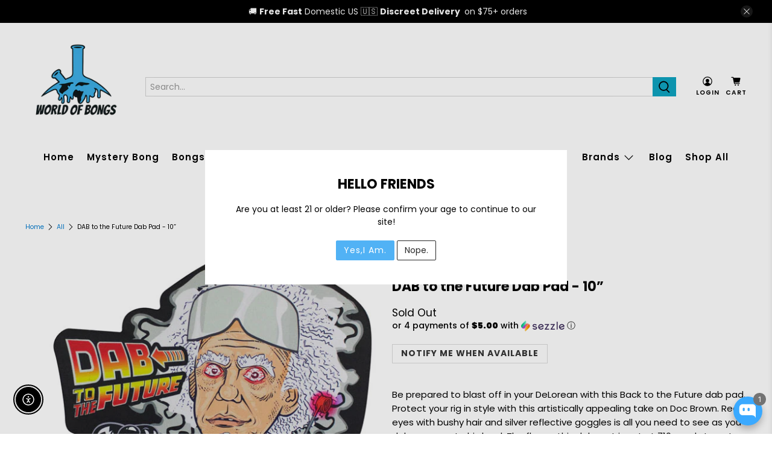

--- FILE ---
content_type: text/javascript
request_url: https://worldofbongs.co/cdn/shop/t/18/assets/vendors.js?v=17616344914396345441682950093
body_size: 107493
content:
"use strict";var eventListenersOptions,urlToPreload=void 0,mouseoverTimer=void 0,lastTouchTimestamp=void 0,prefetcher=document.createElement("link"),isSupported=prefetcher.relList&&prefetcher.relList.supports&&prefetcher.relList.supports("prefetch"),isDataSaverEnabled=navigator.connection&&navigator.connection.saveData,allowQueryString="instantAllowQueryString"in document.body.dataset,allowExternalLinks="instantAllowExternalLinks"in document.body.dataset;function touchstartListener(t){lastTouchTimestamp=performance.now();var e=t.target.closest("a");isPreloadable(e)&&(e.addEventListener("touchcancel",touchendAndTouchcancelListener,{passive:!0}),e.addEventListener("touchend",touchendAndTouchcancelListener,{passive:!0}),urlToPreload=e.href,preload(e.href))}function touchendAndTouchcancelListener(){urlToPreload=void 0,stopPreloading()}function mouseoverListener(t){var e;performance.now()-lastTouchTimestamp<1100||isPreloadable(e=t.target.closest("a"))&&(e.addEventListener("mouseout",mouseoutListener,{passive:!0}),urlToPreload=e.href,mouseoverTimer=setTimeout(function(){preload(e.href),mouseoverTimer=void 0},65))}function mouseoutListener(t){t.relatedTarget&&t.target.closest("a")==t.relatedTarget.closest("a")||(mouseoverTimer?(clearTimeout(mouseoverTimer),mouseoverTimer=void 0):(urlToPreload=void 0,stopPreloading()))}function isPreloadable(t){if(t&&t.href&&urlToPreload!=t.href){var e=new URL(t.href);if((allowExternalLinks||e.origin==location.origin||"instant"in t.dataset)&&["http:","https:"].includes(e.protocol)&&("http:"!=e.protocol||"https:"!=location.protocol)&&(allowQueryString||!e.search||"instant"in t.dataset)&&!(e.hash&&e.pathname+e.search==location.pathname+location.search||"noInstant"in t.dataset))return!0}}function preload(t){prefetcher.href=t}function stopPreloading(){prefetcher.removeAttribute("href")}isSupported&&!isDataSaverEnabled&&(prefetcher.rel="prefetch",document.head.appendChild(prefetcher),eventListenersOptions={capture:!0,passive:!0},document.addEventListener("touchstart",touchstartListener,eventListenersOptions),document.addEventListener("mouseover",mouseoverListener,eventListenersOptions));var objectFitImages=function(){function a(t,e,n){var i="data:image/svg+xml,%3Csvg xmlns='http://www.w3.org/2000/svg' width='"+(e||1)+"' height='"+(n||0)+"'%3E%3C/svg%3E";p.call(t,"src")!==i&&m.call(t,"src",i)}function l(t,e){t.naturalWidth?e(t):setTimeout(l,100,t,e)}function c(e){var n,i,t,o,r=function(t){for(var e,n=getComputedStyle(t).fontFamily,i={};null!==(e=h.exec(n));)i[e[1]]=e[2];return i}(e),s=e[u];if(r["object-fit"]=r["object-fit"]||"fill",!s.img){if("fill"===r["object-fit"])return;if(!s.skipTest&&d&&!r["object-position"])return}if(!s.img){s.img=new Image(e.width,e.height),s.img.srcset=p.call(e,"data-ofi-srcset")||e.srcset,s.img.src=p.call(e,"data-ofi-src")||e.src,m.call(e,"data-ofi-src",e.src),e.srcset&&m.call(e,"data-ofi-srcset",e.srcset),a(e,e.naturalWidth||e.width,e.naturalHeight||e.height),e.srcset&&(e.srcset="");try{n=e,i={get:function(t){return n[u].img[t||"src"]},set:function(t,e){return n[u].img[e||"src"]=t,m.call(n,"data-ofi-"+e,t),c(n),t}},Object.defineProperty(n,"src",i),Object.defineProperty(n,"currentSrc",{get:function(){return i.get("currentSrc")}}),Object.defineProperty(n,"srcset",{get:function(){return i.get("srcset")},set:function(t){return i.set(t,"srcset")}})}catch(e){window.console&&console.warn("https://bit.ly/ofi-old-browser")}}(t=s.img).srcset&&!f&&window.picturefill&&(t[(o=window.picturefill._).ns]&&t[o.ns].evaled||o.fillImg(t,{reselect:!0}),t[o.ns].curSrc||(t[o.ns].supported=!1,o.fillImg(t,{reselect:!0})),t.currentSrc=t[o.ns].curSrc||t.src),e.style.backgroundImage='url("'+(s.img.currentSrc||s.img.src).replace(/"/g,'\\"')+'")',e.style.backgroundPosition=r["object-position"]||"center",e.style.backgroundRepeat="no-repeat",e.style.backgroundOrigin="content-box",/scale-down/.test(r["object-fit"])?l(s.img,function(){s.img.naturalWidth>e.width||s.img.naturalHeight>e.height?e.style.backgroundSize="contain":e.style.backgroundSize="auto"}):e.style.backgroundSize=r["object-fit"].replace("none","auto").replace("fill","100% 100%"),l(s.img,function(t){a(e,t.naturalWidth,t.naturalHeight)})}function o(t,e){var n=!g&&!t;if(e=e||{},t=t||"img",r&&!e.skipTest||!s)return!1;"img"===t?t=document.getElementsByTagName("img"):"string"==typeof t?t=document.querySelectorAll(t):"length"in t||(t=[t]);for(var i=0;i<t.length;i++)t[i][u]=t[i][u]||{skipTest:e.skipTest},c(t[i]);n&&(document.body.addEventListener("load",function(t){"IMG"===t.target.tagName&&o(t.target,{skipTest:e.skipTest})},!0),g=!0,t="img"),e.watchMQ&&window.addEventListener("resize",o.bind(null,t,{skipTest:e.skipTest}))}var u="bfred-it:object-fit-images",h=/(object-fit|object-position)\s*:\s*([-\w\s%]+)/g,t="undefined"==typeof Image?{style:{"object-position":1}}:new Image,d="object-fit"in t.style,r="object-position"in t.style,s="background-size"in t.style,f="string"==typeof t.currentSrc,p=t.getAttribute,m=t.setAttribute,g=!1;return o.supportsObjectFit=d,(o.supportsObjectPosition=r)||(HTMLImageElement.prototype.getAttribute=function(t){return p.call(n(this,t),t)},HTMLImageElement.prototype.setAttribute=function(t,e){return m.call(n(this,t),t,String(e))}),o;function n(t,e){return t[u]&&t[u].img&&("src"===e||"srcset"===e)?t[u].img:t}}();window.lazySizesConfig=window.lazySizesConfig||{},lazySizesConfig.expand=300,lazySizesConfig.loadHidden=!1,function(t){var e=function(i,f,r){var p,m;if(function(){var t,e={lazyClass:"lazyload",loadedClass:"lazyloaded",loadingClass:"lazyloading",preloadClass:"lazypreload",errorClass:"lazyerror",autosizesClass:"lazyautosizes",srcAttr:"data-src",srcsetAttr:"data-srcset",sizesAttr:"data-sizes",minSize:40,customMedia:{},init:!0,expFactor:1.5,hFac:.8,loadMode:2,loadHidden:!0,ricTimeout:0,throttleDelay:125};for(t in m=i.lazySizesConfig||i.lazysizesConfig||{},e)t in m||(m[t]=e[t])}(),!f||!f.getElementsByClassName)return{init:function(){},cfg:m,noSupport:!0};function s(t,e){return ct[e]||(ct[e]=new RegExp("(\\s|^)"+e+"(\\s|$)")),ct[e].test(t[nt]("class")||"")&&ct[e]}function h(t,e){s(t,e)||t.setAttribute("class",(t[nt]("class")||"").trim()+" "+e)}function d(t,e){var n;(n=s(t,e))&&t.setAttribute("class",(t[nt]("class")||"").replace(n," "))}function g(t,e,n,i,o){var r=f.createEvent("Event");return(n=n||{}).instance=p,r.initEvent(e,!i,!o),r.detail=n,t.dispatchEvent(r),r}function y(t,e){var n;!tt&&(n=i.picturefill||m.pf)?(e&&e.src&&!t[nt]("srcset")&&t.setAttribute("srcset",e.src),n({reevaluate:!0,elements:[t]})):e&&e.src&&(t.src=e.src)}function v(t,e){return(getComputedStyle(t,null)||{})[e]}function a(t,e,n){for(n=n||t.offsetWidth;n<m.minSize&&e&&!t._lazysizesWidth;)n=e.offsetWidth,e=e.parentNode;return n}function t(n,t){return t?function(){dt(n)}:function(){var t=this,e=arguments;dt(function(){n.apply(t,e)})}}function e(t){function e(){n=null,t()}var n,i,o=function(){var t=r.now()-i;t<99?ot(o,99-t):(st||e)(e)};return function(){i=r.now(),n=n||ot(o,99)}}var n,l,o,b,w,x,S,c,k,E,C,T,P,A,I,u,_,L,z,M,j,O,D,F,N,R,$,q,H,W,B,U,V,Y,X,Q,G,K,Z,J=f.documentElement,tt=i.HTMLPictureElement,et="addEventListener",nt="getAttribute",it=i[et].bind(i),ot=i.setTimeout,rt=i.requestAnimationFrame||ot,st=i.requestIdleCallback,at=/^picture$/i,lt=["load","error","lazyincluded","_lazyloaded"],ct={},ut=Array.prototype.forEach,ht=function(e,n,t){var i=t?et:"removeEventListener";t&&ht(e,n),lt.forEach(function(t){e[i](t,n)})},dt=(K=[],Z=G=[],Ct._lsFlush=Et,Ct),ft=(O=/^img$/i,D=/^iframe$/i,F="onscroll"in i&&!/(gle|ing)bot/.test(navigator.userAgent),$=-1,u=bt,L=R=N=0,z=m.throttleDelay,M=m.ricTimeout,j=st&&49<M?function(){st(wt,{timeout:M}),M!==m.ricTimeout&&(M=m.ricTimeout)}:t(function(){ot(wt)},!0),H=t(xt),W=function(t){H({target:t.target})},B=t(function(e,t,n,i,o){var r,s,a,l,c,u;(c=g(e,"lazybeforeunveil",t)).defaultPrevented||(i&&(n?h(e,m.autosizesClass):e.setAttribute("sizes",i)),s=e[nt](m.srcsetAttr),r=e[nt](m.srcAttr),o&&(l=(a=e.parentNode)&&at.test(a.nodeName||"")),u=t.firesLoad||"src"in e&&(s||r||l),c={target:e},h(e,m.loadingClass),u&&(clearTimeout(x),x=ot(yt,2500),ht(e,W,!0)),l&&ut.call(a.getElementsByTagName("source"),St),s?e.setAttribute("srcset",s):r&&!l&&(D.test(e.nodeName)?function(e,n){try{e.contentWindow.location.replace(n)}catch(t){e.src=n}}(e,r):e.src=r),o&&(s||l)&&y(e,{src:r})),e._lazyRace&&delete e._lazyRace,d(e,m.lazyClass),dt(function(){var t=e.complete&&1<e.naturalWidth;u&&!t||(t&&h(e,"ls-is-cached"),xt(c),e._lazyCache=!0,ot(function(){"_lazyCache"in e&&delete e._lazyCache},9)),"lazy"==e.loading&&R--},!0)}),V=e(function(){m.loadMode=3,q()}),Y=function(){w||(r.now()-c<999?ot(Y,999):(w=!0,m.loadMode=3,q(),it("scroll",kt,!0)))},{_:function(){c=r.now(),p.elements=f.getElementsByClassName(m.lazyClass),b=f.getElementsByClassName(m.lazyClass+" "+m.preloadClass),it("scroll",q,!0),it("resize",q,!0),it("pageshow",function(t){var e;!t.persisted||(e=f.querySelectorAll("."+m.loadingClass)).length&&e.forEach&&rt(function(){e.forEach(function(t){t.complete&&U(t)})})}),i.MutationObserver?new MutationObserver(q).observe(J,{childList:!0,subtree:!0,attributes:!0}):(J[et]("DOMNodeInserted",q,!0),J[et]("DOMAttrModified",q,!0),setInterval(q,999)),it("hashchange",q,!0),["focus","mouseover","click","load","transitionend","animationend"].forEach(function(t){f[et](t,q,!0)}),/d$|^c/.test(f.readyState)?Y():(it("load",Y),f[et]("DOMContentLoaded",q),ot(Y,2e4)),p.elements.length?(bt(),dt._lsFlush()):q()},checkElems:q=function(t){var e;(t=!0===t)&&(M=33),_||(_=!0,(e=z-(r.now()-L))<0&&(e=0),t||e<9?j():ot(j,e))},unveil:U=function(t){var e,n,i,o;t._lazyRace||(!(o="auto"==(i=(n=O.test(t.nodeName))&&(t[nt](m.sizesAttr)||t[nt]("sizes"))))&&w||!n||!t[nt]("src")&&!t.srcset||t.complete||s(t,m.errorClass)||!s(t,m.lazyClass))&&(e=g(t,"lazyunveilread").detail,o&&pt.updateElem(t,!0,t.offsetWidth),t._lazyRace=!0,R++,B(t,e,o,i,n))},_aLSL:kt}),pt=(l=t(function(t,e,n,i){var o,r,s;if(t._lazysizesWidth=i,i+="px",t.setAttribute("sizes",i),at.test(e.nodeName||""))for(r=0,s=(o=e.getElementsByTagName("source")).length;r<s;r++)o[r].setAttribute("sizes",i);n.detail.dataAttr||y(t,n.detail)}),{_:function(){n=f.getElementsByClassName(m.autosizesClass),it("resize",o)},checkElems:o=e(function(){var t,e=n.length;if(e)for(t=0;t<e;t++)gt(n[t])}),updateElem:gt}),mt=function(){!mt.i&&f.getElementsByClassName&&(mt.i=!0,pt._(),ft._())};function gt(t,e,n){var i,o=t.parentNode;o&&(n=a(t,o,n),(i=g(t,"lazybeforesizes",{width:n,dataAttr:!!e})).defaultPrevented||(n=i.detail.width)&&n!==t._lazysizesWidth&&l(t,o,i,n))}function yt(t){R--,t&&!(R<0)&&t.target||(R=0)}function vt(t){return null==I&&(I="hidden"==v(f.body,"visibility")),I||!("hidden"==v(t.parentNode,"visibility")&&"hidden"==v(t,"visibility"))}function bt(){var t,e,n,i,o,r,s,a,l,c,u,h,d=p.elements;if((S=m.loadMode)&&R<8&&(t=d.length)){for(e=0,$++;e<t;e++)if(d[e]&&!d[e]._lazyRace)if(!F||p.prematureUnveil&&p.prematureUnveil(d[e]))U(d[e]);else if((a=d[e][nt]("data-expand"))&&(r=+a)||(r=N),c||(c=!m.expand||m.expand<1?500<J.clientHeight&&500<J.clientWidth?500:370:m.expand,u=(p._defEx=c)*m.expFactor,h=m.hFac,I=null,N<u&&R<1&&2<$&&2<S&&!f.hidden?(N=u,$=0):N=1<S&&1<$&&R<6?c:0),l!==r&&(k=innerWidth+r*h,E=innerHeight+r,s=-1*r,l=r),n=d[e].getBoundingClientRect(),(A=n.bottom)>=s&&(C=n.top)<=E&&(P=n.right)>=s*h&&(T=n.left)<=k&&(A||P||T||C)&&(m.loadHidden||vt(d[e]))&&(w&&R<3&&!a&&(S<3||$<4)||function(t,e){var n,i=t,o=vt(t);for(C-=e,A+=e,T-=e,P+=e;o&&(i=i.offsetParent)&&i!=f.body&&i!=J;)(o=0<(v(i,"opacity")||1))&&"visible"!=v(i,"overflow")&&(n=i.getBoundingClientRect(),o=P>n.left&&T<n.right&&A>n.top-1&&C<n.bottom+1);return o}(d[e],r))){if(U(d[e]),o=!0,9<R)break}else!o&&w&&!i&&R<4&&$<4&&2<S&&(b[0]||m.preloadAfterLoad)&&(b[0]||!a&&(A||P||T||C||"auto"!=d[e][nt](m.sizesAttr)))&&(i=b[0]||d[e]);i&&!o&&U(i)}}function wt(){_=!1,L=r.now(),u()}function xt(t){var e=t.target;e._lazyCache?delete e._lazyCache:(yt(t),h(e,m.loadedClass),d(e,m.loadingClass),ht(e,W),g(e,"lazyloaded"))}function St(t){var e,n=t[nt](m.srcsetAttr);(e=m.customMedia[t[nt]("data-media")||t[nt]("media")])&&t.setAttribute("media",e),n&&t.setAttribute("srcset",n)}function kt(){3==m.loadMode&&(m.loadMode=2),V()}function Et(){var t=Z;for(Z=G.length?K:G,Q=!(X=!0);t.length;)t.shift()();X=!1}function Ct(t,e){X&&!e?t.apply(this,arguments):(Z.push(t),Q||(Q=!0,(f.hidden?ot:rt)(Et)))}return ot(function(){m.init&&mt()}),p={cfg:m,autoSizer:pt,loader:ft,init:mt,uP:y,aC:h,rC:d,hC:s,fire:g,gW:a,rAF:dt}}(t,t.document,Date);t.lazySizes=e,"object"==typeof module&&module.exports&&(module.exports=e)}("undefined"!=typeof window?window:{}),function(e,n){"function"==typeof define&&define.amd?define("jquery-bridget/jquery-bridget",["jquery"],function(t){return n(e,t)}):"object"==typeof module&&module.exports?module.exports=n(e,require("jquery")):e.jQueryBridget=n(e,e.jQuery)}(window,function(t,e){var n=Array.prototype.slice,i=t.console,h=void 0===i?function(){}:function(t){i.error(t)};function o(c,o,u){(u=u||e||t.jQuery)&&(o.prototype.option||(o.prototype.option=function(t){u.isPlainObject(t)&&(this.options=u.extend(!0,this.options,t))}),u.fn[c]=function(t){if("string"!=typeof t)return i=t,this.each(function(t,e){var n=u.data(e,c);n?(n.option(i),n._init()):(n=new o(e,i),u.data(e,c,n))}),this;var e,r,s,i,a=n.call(arguments,1),l="$()."+c+'("'+(r=t)+'")';return(e=this).each(function(t,e){var n,i,o=u.data(e,c);o?(n=o[r])&&"_"!=r.charAt(0)?(i=n.apply(o,a),s=void 0===s?i:s):h(l+" is not a valid method"):h(c+" not initialized. Cannot call methods, i.e. "+l)}),void 0!==s?s:e},r(u))}function r(t){!t||t&&t.bridget||(t.bridget=o)}return r(e||t.jQuery),o}),function(t,e){"function"==typeof define&&define.amd?define("ev-emitter/ev-emitter",e):"object"==typeof module&&module.exports?module.exports=e():t.EvEmitter=e()}("undefined"!=typeof window?window:this,function(){function t(){}var e=t.prototype;return e.on=function(t,e){if(t&&e){var n=this._events=this._events||{},i=n[t]=n[t]||[];return-1==i.indexOf(e)&&i.push(e),this}},e.once=function(t,e){if(t&&e){this.on(t,e);var n=this._onceEvents=this._onceEvents||{};return(n[t]=n[t]||{})[e]=!0,this}},e.off=function(t,e){var n=this._events&&this._events[t];if(n&&n.length){var i=n.indexOf(e);return-1!=i&&n.splice(i,1),this}},e.emitEvent=function(t,e){var n=this._events&&this._events[t];if(n&&n.length){n=n.slice(0),e=e||[];for(var i=this._onceEvents&&this._onceEvents[t],o=0;o<n.length;o++){var r=n[o];i&&i[r]&&(this.off(t,r),delete i[r]),r.apply(this,e)}return this}},e.allOff=function(){delete this._events,delete this._onceEvents},t}),function(t,e){"function"==typeof define&&define.amd?define("get-size/get-size",e):"object"==typeof module&&module.exports?module.exports=e():t.getSize=e()}(window,function(){function w(t){var e=parseFloat(t);return-1==t.indexOf("%")&&!isNaN(e)&&e}var n="undefined"==typeof console?function(){}:function(t){console.error(t)},x=["paddingLeft","paddingRight","paddingTop","paddingBottom","marginLeft","marginRight","marginTop","marginBottom","borderLeftWidth","borderRightWidth","borderTopWidth","borderBottomWidth"],S=x.length;function k(t){var e=getComputedStyle(t);return e||n("Style returned "+e+". Are you running this code in a hidden iframe on Firefox? See https://bit.ly/getsizebug1"),e}var E,C=!1;function T(t){if(C||(C=!0,(y=document.createElement("div")).style.width="200px",y.style.padding="1px 2px 3px 4px",y.style.borderStyle="solid",y.style.borderWidth="1px 2px 3px 4px",y.style.boxSizing="border-box",(v=document.body||document.documentElement).appendChild(y),b=k(y),E=200==Math.round(w(b.width)),T.isBoxSizeOuter=E,v.removeChild(y)),"string"==typeof t&&(t=document.querySelector(t)),t&&"object"==typeof t&&t.nodeType){var e=k(t);if("none"==e.display)return function(){for(var t={width:0,height:0,innerWidth:0,innerHeight:0,outerWidth:0,outerHeight:0},e=0;e<S;e++)t[x[e]]=0;return t}();var n={};n.width=t.offsetWidth,n.height=t.offsetHeight;for(var i=n.isBorderBox="border-box"==e.boxSizing,o=0;o<S;o++){var r=x[o],s=e[r],a=parseFloat(s);n[r]=isNaN(a)?0:a}var l=n.paddingLeft+n.paddingRight,c=n.paddingTop+n.paddingBottom,u=n.marginLeft+n.marginRight,h=n.marginTop+n.marginBottom,d=n.borderLeftWidth+n.borderRightWidth,f=n.borderTopWidth+n.borderBottomWidth,p=i&&E,m=w(e.width);!1!==m&&(n.width=m+(p?0:l+d));var g=w(e.height);return!1!==g&&(n.height=g+(p?0:c+f)),n.innerWidth=n.width-(l+d),n.innerHeight=n.height-(c+f),n.outerWidth=n.width+u,n.outerHeight=n.height+h,n}var y,v,b}return T}),function(t,e){"function"==typeof define&&define.amd?define("desandro-matches-selector/matches-selector",e):"object"==typeof module&&module.exports?module.exports=e():t.matchesSelector=e()}(window,function(){var n=function(){var t=window.Element.prototype;if(t.matches)return"matches";if(t.matchesSelector)return"matchesSelector";for(var e=["webkit","moz","ms","o"],n=0;n<e.length;n++){var i=e[n]+"MatchesSelector";if(t[i])return i}}();return function(t,e){return t[n](e)}}),function(e,n){"function"==typeof define&&define.amd?define("fizzy-ui-utils/utils",["desandro-matches-selector/matches-selector"],function(t){return n(e,t)}):"object"==typeof module&&module.exports?module.exports=n(e,require("desandro-matches-selector")):e.fizzyUIUtils=n(e,e.matchesSelector)}(window,function(c,r){var u={extend:function(t,e){for(var n in e)t[n]=e[n];return t},modulo:function(t,e){return(t%e+e)%e}},e=Array.prototype.slice;u.makeArray=function(t){return Array.isArray(t)?t:null==t?[]:"object"==typeof t&&"number"==typeof t.length?e.call(t):[t]},u.removeFrom=function(t,e){var n=t.indexOf(e);-1!=n&&t.splice(n,1)},u.getParent=function(t,e){for(;t.parentNode&&t!=document.body;)if(t=t.parentNode,r(t,e))return t},u.getQueryElement=function(t){return"string"==typeof t?document.querySelector(t):t},u.handleEvent=function(t){var e="on"+t.type;this[e]&&this[e](t)},u.filterFindElements=function(t,i){t=u.makeArray(t);var o=[];return t.forEach(function(t){if(t instanceof HTMLElement)if(i){r(t,i)&&o.push(t);for(var e=t.querySelectorAll(i),n=0;n<e.length;n++)o.push(e[n])}else o.push(t)}),o},u.debounceMethod=function(t,e,i){i=i||100;var o=t.prototype[e],r=e+"Timeout";t.prototype[e]=function(){var t=this[r];clearTimeout(t);var e=arguments,n=this;this[r]=setTimeout(function(){o.apply(n,e),delete n[r]},i)}},u.docReady=function(t){var e=document.readyState;"complete"==e||"interactive"==e?setTimeout(t):document.addEventListener("DOMContentLoaded",t)},u.toDashed=function(t){return t.replace(/(.)([A-Z])/g,function(t,e,n){return e+"-"+n}).toLowerCase()};var h=c.console;return u.htmlInit=function(a,l){u.docReady(function(){var t=u.toDashed(l),o="data-"+t,e=document.querySelectorAll("["+o+"]"),n=document.querySelectorAll(".js-"+t),i=u.makeArray(e).concat(u.makeArray(n)),r=o+"-options",s=c.jQuery;i.forEach(function(t){var e,n=t.getAttribute(o)||t.getAttribute(r);try{e=n&&JSON.parse(n)}catch(e){return void(h&&h.error("Error parsing "+o+" on "+t.className+": "+e))}var i=new a(t,e);s&&s.data(t,l,i)})})},u}),function(t,e){"function"==typeof define&&define.amd?define("flickity/js/cell",["get-size/get-size"],function(t){return e(0,t)}):"object"==typeof module&&module.exports?module.exports=e(0,require("get-size")):(t.Flickity=t.Flickity||{},t.Flickity.Cell=e(0,t.getSize))}(window,function(t,e){function n(t,e){this.element=t,this.parent=e,this.create()}var i=n.prototype;return i.create=function(){this.element.style.position="absolute",this.element.setAttribute("aria-hidden","true"),this.x=0,this.shift=0},i.destroy=function(){this.unselect(),this.element.style.position="";var t=this.parent.originSide;this.element.style[t]=""},i.getSize=function(){this.size=e(this.element)},i.setPosition=function(t){this.x=t,this.updateTarget(),this.renderPosition(t)},i.updateTarget=i.setDefaultTarget=function(){var t="left"==this.parent.originSide?"marginLeft":"marginRight";this.target=this.x+this.size[t]+this.size.width*this.parent.cellAlign},i.renderPosition=function(t){var e=this.parent.originSide;this.element.style[e]=this.parent.getPositionValue(t)},i.select=function(){this.element.classList.add("is-selected"),this.element.removeAttribute("aria-hidden")},i.unselect=function(){this.element.classList.remove("is-selected"),this.element.setAttribute("aria-hidden","true")},i.wrapShift=function(t){this.shift=t,this.renderPosition(this.x+this.parent.slideableWidth*t)},i.remove=function(){this.element.parentNode.removeChild(this.element)},n}),function(t,e){"function"==typeof define&&define.amd?define("flickity/js/slide",e):"object"==typeof module&&module.exports?module.exports=e():(t.Flickity=t.Flickity||{},t.Flickity.Slide=e())}(window,function(){function t(t){this.parent=t,this.isOriginLeft="left"==t.originSide,this.cells=[],this.outerWidth=0,this.height=0}var e=t.prototype;return e.addCell=function(t){var e;this.cells.push(t),this.outerWidth+=t.size.outerWidth,this.height=Math.max(t.size.outerHeight,this.height),1==this.cells.length&&(this.x=t.x,e=this.isOriginLeft?"marginLeft":"marginRight",this.firstMargin=t.size[e])},e.updateTarget=function(){var t=this.isOriginLeft?"marginRight":"marginLeft",e=this.getLastCell(),n=e?e.size[t]:0,i=this.outerWidth-(this.firstMargin+n);this.target=this.x+this.firstMargin+i*this.parent.cellAlign},e.getLastCell=function(){return this.cells[this.cells.length-1]},e.select=function(){this.cells.forEach(function(t){t.select()})},e.unselect=function(){this.cells.forEach(function(t){t.unselect()})},e.getCellElements=function(){return this.cells.map(function(t){return t.element})},t}),function(t,e){"function"==typeof define&&define.amd?define("flickity/js/animate",["fizzy-ui-utils/utils"],function(t){return e(0,t)}):"object"==typeof module&&module.exports?module.exports=e(0,require("fizzy-ui-utils")):(t.Flickity=t.Flickity||{},t.Flickity.animatePrototype=e(0,t.fizzyUIUtils))}(window,function(t,e){return{startAnimation:function(){this.isAnimating||(this.isAnimating=!0,this.restingFrames=0,this.animate())},animate:function(){this.applyDragForce(),this.applySelectedAttraction();var t,e=this.x;this.integratePhysics(),this.positionSlider(),this.settle(e),this.isAnimating&&(t=this,requestAnimationFrame(function(){t.animate()}))},positionSlider:function(){var t=this.x;this.options.wrapAround&&1<this.cells.length&&(t=e.modulo(t,this.slideableWidth),t-=this.slideableWidth,this.shiftWrapCells(t)),this.setTranslateX(t,this.isAnimating),this.dispatchScrollEvent()},setTranslateX:function(t,e){t+=this.cursorPosition,t=this.options.rightToLeft?-t:t;var n=this.getPositionValue(t);this.slider.style.transform=e?"translate3d("+n+",0,0)":"translateX("+n+")"},dispatchScrollEvent:function(){var t,e,n=this.slides[0];n&&(e=(t=-this.x-n.target)/this.slidesWidth,this.dispatchEvent("scroll",null,[e,t]))},positionSliderAtSelected:function(){this.cells.length&&(this.x=-this.selectedSlide.target,this.velocity=0,this.positionSlider())},getPositionValue:function(t){return this.options.percentPosition?.01*Math.round(t/this.size.innerWidth*1e4)+"%":Math.round(t)+"px"},settle:function(t){this.isPointerDown||Math.round(100*this.x)!=Math.round(100*t)||this.restingFrames++,2<this.restingFrames&&(this.isAnimating=!1,delete this.isFreeScrolling,this.positionSlider(),this.dispatchEvent("settle",null,[this.selectedIndex]))},shiftWrapCells:function(t){var e=this.cursorPosition+t;this._shiftCells(this.beforeShiftCells,e,-1);var n=this.size.innerWidth-(t+this.slideableWidth+this.cursorPosition);this._shiftCells(this.afterShiftCells,n,1)},_shiftCells:function(t,e,n){for(var i=0;i<t.length;i++){var o=t[i],r=0<e?n:0;o.wrapShift(r),e-=o.size.outerWidth}},_unshiftCells:function(t){if(t&&t.length)for(var e=0;e<t.length;e++)t[e].wrapShift(0)},integratePhysics:function(){this.x+=this.velocity,this.velocity*=this.getFrictionFactor()},applyForce:function(t){this.velocity+=t},getFrictionFactor:function(){return 1-this.options[this.isFreeScrolling?"freeScrollFriction":"friction"]},getRestingPosition:function(){return this.x+this.velocity/(1-this.getFrictionFactor())},applyDragForce:function(){var t;this.isDraggable&&this.isPointerDown&&(t=this.dragX-this.x-this.velocity,this.applyForce(t))},applySelectedAttraction:function(){var t;this.isDraggable&&this.isPointerDown||this.isFreeScrolling||!this.slides.length||(t=(-1*this.selectedSlide.target-this.x)*this.options.selectedAttraction,this.applyForce(t))}}}),function(s,a){var t;"function"==typeof define&&define.amd?define("flickity/js/flickity",["ev-emitter/ev-emitter","get-size/get-size","fizzy-ui-utils/utils","./cell","./slide","./animate"],function(t,e,n,i,o,r){return a(s,t,e,n,i,o,r)}):"object"==typeof module&&module.exports?module.exports=a(s,require("ev-emitter"),require("get-size"),require("fizzy-ui-utils"),require("./cell"),require("./slide"),require("./animate")):(t=s.Flickity,s.Flickity=a(s,s.EvEmitter,s.getSize,s.fizzyUIUtils,t.Cell,t.Slide,t.animatePrototype))}(window,function(i,t,e,a,n,s,o){var l=i.jQuery,r=i.getComputedStyle,c=i.console;function u(t,e){for(t=a.makeArray(t);t.length;)e.appendChild(t.shift())}var h=0,d={};function f(t,e){var n=a.getQueryElement(t);if(n){if(this.element=n,this.element.flickityGUID){var i=d[this.element.flickityGUID];return i.option(e),i}l&&(this.$element=l(this.element)),this.options=a.extend({},this.constructor.defaults),this.option(e),this._create()}else c&&c.error("Bad element for Flickity: "+(n||t))}f.defaults={accessibility:!0,cellAlign:"center",freeScrollFriction:.075,friction:.28,namespaceJQueryEvents:!0,percentPosition:!0,resize:!0,selectedAttraction:.025,setGallerySize:!0},f.createMethods=[];var p=f.prototype;a.extend(p,t.prototype),p._create=function(){var t=this.guid=++h;for(var e in this.element.flickityGUID=t,(d[t]=this).selectedIndex=0,this.restingFrames=0,this.x=0,this.velocity=0,this.originSide=this.options.rightToLeft?"right":"left",this.viewport=document.createElement("div"),this.viewport.className="flickity-viewport",this._createSlider(),(this.options.resize||this.options.watchCSS)&&i.addEventListener("resize",this),this.options.on){var n=this.options.on[e];this.on(e,n)}f.createMethods.forEach(function(t){this[t]()},this),this.options.watchCSS?this.watchCSS():this.activate()},p.option=function(t){a.extend(this.options,t)},p.activate=function(){this.isActive||(this.isActive=!0,this.element.classList.add("flickity-enabled"),this.options.rightToLeft&&this.element.classList.add("flickity-rtl"),this.getSize(),u(this._filterFindCellElements(this.element.children),this.slider),this.viewport.appendChild(this.slider),this.element.appendChild(this.viewport),this.reloadCells(),this.options.accessibility&&(this.element.tabIndex=0,this.element.addEventListener("keydown",this)),this.emitEvent("activate"),this.selectInitialIndex(),this.isInitActivated=!0,this.dispatchEvent("ready"))},p._createSlider=function(){var t=document.createElement("div");t.className="flickity-slider",t.style[this.originSide]=0,this.slider=t},p._filterFindCellElements=function(t){return a.filterFindElements(t,this.options.cellSelector)},p.reloadCells=function(){this.cells=this._makeCells(this.slider.children),this.positionCells(),this._getWrapShiftCells(),this.setGallerySize()},p._makeCells=function(t){return this._filterFindCellElements(t).map(function(t){return new n(t,this)},this)},p.getLastCell=function(){return this.cells[this.cells.length-1]},p.getLastSlide=function(){return this.slides[this.slides.length-1]},p.positionCells=function(){this._sizeCells(this.cells),this._positionCells(0)},p._positionCells=function(t){t=t||0,this.maxCellHeight=t&&this.maxCellHeight||0;var e,n=0;0<t&&(n=(e=this.cells[t-1]).x+e.size.outerWidth);for(var i=this.cells.length,o=t;o<i;o++){var r=this.cells[o];r.setPosition(n),n+=r.size.outerWidth,this.maxCellHeight=Math.max(r.size.outerHeight,this.maxCellHeight)}this.slideableWidth=n,this.updateSlides(),this._containSlides(),this.slidesWidth=i?this.getLastSlide().target-this.slides[0].target:0},p._sizeCells=function(t){t.forEach(function(t){t.getSize()})},p.updateSlides=function(){var i,o,r;this.slides=[],this.cells.length&&(i=new s(this),this.slides.push(i),o="left"==this.originSide?"marginRight":"marginLeft",r=this._getCanCellFit(),this.cells.forEach(function(t,e){var n;i.cells.length&&(n=i.outerWidth-i.firstMargin+(t.size.outerWidth-t.size[o]),r.call(this,e,n)||(i.updateTarget(),i=new s(this),this.slides.push(i))),i.addCell(t)},this),i.updateTarget(),this.updateSelectedSlide())},p._getCanCellFit=function(){var t=this.options.groupCells;if(!t)return function(){return!1};if("number"==typeof t){var e=parseInt(t,10);return function(t){return t%e!=0}}var n="string"==typeof t&&t.match(/^(\d+)%$/),i=n?parseInt(n[1],10)/100:1;return function(t,e){return e<=(this.size.innerWidth+1)*i}},p._init=p.reposition=function(){this.positionCells(),this.positionSliderAtSelected()},p.getSize=function(){this.size=e(this.element),this.setCellAlign(),this.cursorPosition=this.size.innerWidth*this.cellAlign};var m={center:{left:.5,right:.5},left:{left:0,right:1},right:{right:0,left:1}};return p.setCellAlign=function(){var t=m[this.options.cellAlign];this.cellAlign=t?t[this.originSide]:this.options.cellAlign},p.setGallerySize=function(){var t;this.options.setGallerySize&&(t=this.options.adaptiveHeight&&this.selectedSlide?this.selectedSlide.height:this.maxCellHeight,this.viewport.style.height=t+"px")},p._getWrapShiftCells=function(){var t,e;this.options.wrapAround&&(this._unshiftCells(this.beforeShiftCells),this._unshiftCells(this.afterShiftCells),t=this.cursorPosition,e=this.cells.length-1,this.beforeShiftCells=this._getGapCells(t,e,-1),t=this.size.innerWidth-this.cursorPosition,this.afterShiftCells=this._getGapCells(t,0,1))},p._getGapCells=function(t,e,n){for(var i=[];0<t;){var o=this.cells[e];if(!o)break;i.push(o),e+=n,t-=o.size.outerWidth}return i},p._containSlides=function(){var t,e,n,i,o,r,s;this.options.contain&&!this.options.wrapAround&&this.cells.length&&(e=(t=this.options.rightToLeft)?"marginRight":"marginLeft",n=t?"marginLeft":"marginRight",i=this.slideableWidth-this.getLastCell().size[n],o=i<this.size.innerWidth,r=this.cursorPosition+this.cells[0].size[e],s=i-this.size.innerWidth*(1-this.cellAlign),this.slides.forEach(function(t){t.target=o?i*this.cellAlign:(t.target=Math.max(t.target,r),Math.min(t.target,s))},this))},p.dispatchEvent=function(t,e,n){var i,o,r=e?[e].concat(n):n;this.emitEvent(t,r),l&&this.$element&&(i=t+=this.options.namespaceJQueryEvents?".flickity":"",e&&((o=l.Event(e)).type=t,i=o),this.$element.trigger(i,n))},p.select=function(t,e,n){var i;this.isActive&&(t=parseInt(t,10),this._wrapSelect(t),(this.options.wrapAround||e)&&(t=a.modulo(t,this.slides.length)),this.slides[t])&&(i=this.selectedIndex,this.selectedIndex=t,this.updateSelectedSlide(),n?this.positionSliderAtSelected():this.startAnimation(),this.options.adaptiveHeight&&this.setGallerySize(),this.dispatchEvent("select",null,[t]),t!=i&&this.dispatchEvent("change",null,[t]),this.dispatchEvent("cellSelect"))},p._wrapSelect=function(t){var e=this.slides.length;if(!(this.options.wrapAround&&1<e))return t;var n=a.modulo(t,e),i=Math.abs(n-this.selectedIndex),o=Math.abs(n+e-this.selectedIndex),r=Math.abs(n-e-this.selectedIndex);!this.isDragSelect&&o<i?t+=e:!this.isDragSelect&&r<i&&(t-=e),t<0?this.x-=this.slideableWidth:e<=t&&(this.x+=this.slideableWidth)},p.previous=function(t,e){this.select(this.selectedIndex-1,t,e)},p.next=function(t,e){this.select(this.selectedIndex+1,t,e)},p.updateSelectedSlide=function(){var t=this.slides[this.selectedIndex];t&&(this.unselectSelectedSlide(),(this.selectedSlide=t).select(),this.selectedCells=t.cells,this.selectedElements=t.getCellElements(),this.selectedCell=t.cells[0],this.selectedElement=this.selectedElements[0])},p.unselectSelectedSlide=function(){this.selectedSlide&&this.selectedSlide.unselect()},p.selectInitialIndex=function(){var t=this.options.initialIndex;if(this.isInitActivated)this.select(this.selectedIndex,!1,!0);else{if(t&&"string"==typeof t&&this.queryCell(t))return void this.selectCell(t,!1,!0);var e=0;t&&this.slides[t]&&(e=t),this.select(e,!1,!0)}},p.selectCell=function(t,e,n){var i,o=this.queryCell(t);o&&(i=this.getCellSlideIndex(o),this.select(i,e,n))},p.getCellSlideIndex=function(t){for(var e=0;e<this.slides.length;e++)if(-1!=this.slides[e].cells.indexOf(t))return e},p.getCell=function(t){for(var e=0;e<this.cells.length;e++){var n=this.cells[e];if(n.element==t)return n}},p.getCells=function(t){t=a.makeArray(t);var n=[];return t.forEach(function(t){var e=this.getCell(t);e&&n.push(e)},this),n},p.getCellElements=function(){return this.cells.map(function(t){return t.element})},p.getParentCell=function(t){return this.getCell(t)||(t=a.getParent(t,".flickity-slider > *"),this.getCell(t))},p.getAdjacentCellElements=function(t,e){if(!t)return this.selectedSlide.getCellElements();e=void 0===e?this.selectedIndex:e;var n=this.slides.length;if(n<=1+2*t)return this.getCellElements();for(var i=[],o=e-t;o<=e+t;o++){var r=this.options.wrapAround?a.modulo(o,n):o,s=this.slides[r];s&&(i=i.concat(s.getCellElements()))}return i},p.queryCell=function(t){if("number"==typeof t)return this.cells[t];if("string"==typeof t){if(t.match(/^[#\.]?[\d\/]/))return;t=this.element.querySelector(t)}return this.getCell(t)},p.uiChange=function(){this.emitEvent("uiChange")},p.childUIPointerDown=function(t){"touchstart"!=t.type&&t.preventDefault(),this.focus()},p.onresize=function(){this.watchCSS(),this.resize()},a.debounceMethod(f,"onresize",150),p.resize=function(){var t;this.isActive&&(this.getSize(),this.options.wrapAround&&(this.x=a.modulo(this.x,this.slideableWidth)),this.positionCells(),this._getWrapShiftCells(),this.setGallerySize(),this.emitEvent("resize"),t=this.selectedElements&&this.selectedElements[0],this.selectCell(t,!1,!0))},p.watchCSS=function(){this.options.watchCSS&&(-1!=r(this.element,":after").content.indexOf("flickity")?this.activate():this.deactivate())},p.onkeydown=function(t){var e,n=document.activeElement&&document.activeElement!=this.element;!this.options.accessibility||n||(e=f.keyboardHandlers[t.keyCode])&&e.call(this)},f.keyboardHandlers={37:function(){var t=this.options.rightToLeft?"next":"previous";this.uiChange(),this[t]()},39:function(){var t=this.options.rightToLeft?"previous":"next";this.uiChange(),this[t]()}},p.focus=function(){var t=i.pageYOffset;this.element.focus({preventScroll:!0}),i.pageYOffset!=t&&i.scrollTo(i.pageXOffset,t)},p.deactivate=function(){this.isActive&&(this.element.classList.remove("flickity-enabled"),this.element.classList.remove("flickity-rtl"),this.unselectSelectedSlide(),this.cells.forEach(function(t){t.destroy()}),this.element.removeChild(this.viewport),u(this.slider.children,this.element),this.options.accessibility&&(this.element.removeAttribute("tabIndex"),this.element.removeEventListener("keydown",this)),this.isActive=!1,this.emitEvent("deactivate"))},p.destroy=function(){this.deactivate(),i.removeEventListener("resize",this),this.allOff(),this.emitEvent("destroy"),l&&this.$element&&l.removeData(this.element,"flickity"),delete this.element.flickityGUID,delete d[this.guid]},a.extend(p,o),f.data=function(t){var e=(t=a.getQueryElement(t))&&t.flickityGUID;return e&&d[e]},a.htmlInit(f,"flickity"),l&&l.bridget&&l.bridget("flickity",f),f.setJQuery=function(t){l=t},f.Cell=n,f.Slide=s,f}),function(e,n){"function"==typeof define&&define.amd?define("unipointer/unipointer",["ev-emitter/ev-emitter"],function(t){return n(e,t)}):"object"==typeof module&&module.exports?module.exports=n(e,require("ev-emitter")):e.Unipointer=n(e,e.EvEmitter)}(window,function(o,t){function e(){}var n=e.prototype=Object.create(t.prototype);n.bindStartEvent=function(t){this._bindStartEvent(t,!0)},n.unbindStartEvent=function(t){this._bindStartEvent(t,!1)},n._bindStartEvent=function(t,e){var n=(e=void 0===e||e)?"addEventListener":"removeEventListener",i="mousedown";o.PointerEvent?i="pointerdown":"ontouchstart"in o&&(i="touchstart"),t[n](i,this)},n.handleEvent=function(t){var e="on"+t.type;this[e]&&this[e](t)},n.getTouch=function(t){for(var e=0;e<t.length;e++){var n=t[e];if(n.identifier==this.pointerIdentifier)return n}},n.onmousedown=function(t){var e=t.button;e&&0!==e&&1!==e||this._pointerDown(t,t)},n.ontouchstart=function(t){this._pointerDown(t,t.changedTouches[0])},n.onpointerdown=function(t){this._pointerDown(t,t)},n._pointerDown=function(t,e){t.button||this.isPointerDown||(this.isPointerDown=!0,this.pointerIdentifier=void 0!==e.pointerId?e.pointerId:e.identifier,this.pointerDown(t,e))},n.pointerDown=function(t,e){this._bindPostStartEvents(t),this.emitEvent("pointerDown",[t,e])};var i={mousedown:["mousemove","mouseup"],touchstart:["touchmove","touchend","touchcancel"],pointerdown:["pointermove","pointerup","pointercancel"]};return n._bindPostStartEvents=function(t){var e;t&&((e=i[t.type]).forEach(function(t){o.addEventListener(t,this)},this),this._boundPointerEvents=e)},n._unbindPostStartEvents=function(){this._boundPointerEvents&&(this._boundPointerEvents.forEach(function(t){o.removeEventListener(t,this)},this),delete this._boundPointerEvents)},n.onmousemove=function(t){this._pointerMove(t,t)},n.onpointermove=function(t){t.pointerId==this.pointerIdentifier&&this._pointerMove(t,t)},n.ontouchmove=function(t){var e=this.getTouch(t.changedTouches);e&&this._pointerMove(t,e)},n._pointerMove=function(t,e){this.pointerMove(t,e)},n.pointerMove=function(t,e){this.emitEvent("pointerMove",[t,e])},n.onmouseup=function(t){this._pointerUp(t,t)},n.onpointerup=function(t){t.pointerId==this.pointerIdentifier&&this._pointerUp(t,t)},n.ontouchend=function(t){var e=this.getTouch(t.changedTouches);e&&this._pointerUp(t,e)},n._pointerUp=function(t,e){this._pointerDone(),this.pointerUp(t,e)},n.pointerUp=function(t,e){this.emitEvent("pointerUp",[t,e])},n._pointerDone=function(){this._pointerReset(),this._unbindPostStartEvents(),this.pointerDone()},n._pointerReset=function(){this.isPointerDown=!1,delete this.pointerIdentifier},n.pointerDone=function(){},n.onpointercancel=function(t){t.pointerId==this.pointerIdentifier&&this._pointerCancel(t,t)},n.ontouchcancel=function(t){var e=this.getTouch(t.changedTouches);e&&this._pointerCancel(t,e)},n._pointerCancel=function(t,e){this._pointerDone(),this.pointerCancel(t,e)},n.pointerCancel=function(t,e){this.emitEvent("pointerCancel",[t,e])},e.getPointerPoint=function(t){return{x:t.pageX,y:t.pageY}},e}),function(e,n){"function"==typeof define&&define.amd?define("unidragger/unidragger",["unipointer/unipointer"],function(t){return n(e,t)}):"object"==typeof module&&module.exports?module.exports=n(e,require("unipointer")):e.Unidragger=n(e,e.Unipointer)}(window,function(r,t){function e(){}var n=e.prototype=Object.create(t.prototype);n.bindHandles=function(){this._bindHandles(!0)},n.unbindHandles=function(){this._bindHandles(!1)},n._bindHandles=function(t){for(var e=(t=void 0===t||t)?"addEventListener":"removeEventListener",n=t?this._touchActionValue:"",i=0;i<this.handles.length;i++){var o=this.handles[i];this._bindStartEvent(o,t),o[e]("click",this),r.PointerEvent&&(o.style.touchAction=n)}},n._touchActionValue="none",n.pointerDown=function(t,e){this.okayPointerDown(t)&&(this.pointerDownPointer=e,t.preventDefault(),this.pointerDownBlur(),this._bindPostStartEvents(t),this.emitEvent("pointerDown",[t,e]))};var o={TEXTAREA:!0,INPUT:!0,SELECT:!0,OPTION:!0},s={radio:!0,checkbox:!0,button:!0,submit:!0,image:!0,file:!0};return n.okayPointerDown=function(t){var e=o[t.target.nodeName],n=s[t.target.type],i=!e||n;return i||this._pointerReset(),i},n.pointerDownBlur=function(){var t=document.activeElement;t&&t.blur&&t!=document.body&&t.blur()},n.pointerMove=function(t,e){var n=this._dragPointerMove(t,e);this.emitEvent("pointerMove",[t,e,n]),this._dragMove(t,e,n)},n._dragPointerMove=function(t,e){var n={x:e.pageX-this.pointerDownPointer.pageX,y:e.pageY-this.pointerDownPointer.pageY};return!this.isDragging&&this.hasDragStarted(n)&&this._dragStart(t,e),n},n.hasDragStarted=function(t){return 3<Math.abs(t.x)||3<Math.abs(t.y)},n.pointerUp=function(t,e){this.emitEvent("pointerUp",[t,e]),this._dragPointerUp(t,e)},n._dragPointerUp=function(t,e){this.isDragging?this._dragEnd(t,e):this._staticClick(t,e)},n._dragStart=function(t,e){this.isDragging=!0,this.isPreventingClicks=!0,this.dragStart(t,e)},n.dragStart=function(t,e){this.emitEvent("dragStart",[t,e])},n._dragMove=function(t,e,n){this.isDragging&&this.dragMove(t,e,n)},n.dragMove=function(t,e,n){t.preventDefault(),this.emitEvent("dragMove",[t,e,n])},n._dragEnd=function(t,e){this.isDragging=!1,setTimeout(function(){delete this.isPreventingClicks}.bind(this)),this.dragEnd(t,e)},n.dragEnd=function(t,e){this.emitEvent("dragEnd",[t,e])},n.onclick=function(t){this.isPreventingClicks&&t.preventDefault()},n._staticClick=function(t,e){this.isIgnoringMouseUp&&"mouseup"==t.type||(this.staticClick(t,e),"mouseup"!=t.type&&(this.isIgnoringMouseUp=!0,setTimeout(function(){delete this.isIgnoringMouseUp}.bind(this),400)))},n.staticClick=function(t,e){this.emitEvent("staticClick",[t,e])},e.getPointerPoint=t.getPointerPoint,e}),function(i,o){"function"==typeof define&&define.amd?define("flickity/js/drag",["./flickity","unidragger/unidragger","fizzy-ui-utils/utils"],function(t,e,n){return o(i,t,e,n)}):"object"==typeof module&&module.exports?module.exports=o(i,require("./flickity"),require("unidragger"),require("fizzy-ui-utils")):i.Flickity=o(i,i.Flickity,i.Unidragger,i.fizzyUIUtils)}(window,function(n,t,e,a){a.extend(t.defaults,{draggable:">1",dragThreshold:3}),t.createMethods.push("_createDrag");var i=t.prototype;a.extend(i,e.prototype),i._touchActionValue="pan-y";var o="createTouch"in document,r=!1;i._createDrag=function(){this.on("activate",this.onActivateDrag),this.on("uiChange",this._uiChangeDrag),this.on("deactivate",this.onDeactivateDrag),this.on("cellChange",this.updateDraggable),o&&!r&&(n.addEventListener("touchmove",function(){}),r=!0)},i.onActivateDrag=function(){this.handles=[this.viewport],this.bindHandles(),this.updateDraggable()},i.onDeactivateDrag=function(){this.unbindHandles(),this.element.classList.remove("is-draggable")},i.updateDraggable=function(){">1"==this.options.draggable?this.isDraggable=1<this.slides.length:this.isDraggable=this.options.draggable,this.isDraggable?this.element.classList.add("is-draggable"):this.element.classList.remove("is-draggable")},i.bindDrag=function(){this.options.draggable=!0,this.updateDraggable()},i.unbindDrag=function(){this.options.draggable=!1,this.updateDraggable()},i._uiChangeDrag=function(){delete this.isFreeScrolling},i.pointerDown=function(t,e){this.isDraggable?this.okayPointerDown(t)&&(this._pointerDownPreventDefault(t),this.pointerDownFocus(t),document.activeElement!=this.element&&this.pointerDownBlur(),this.dragX=this.x,this.viewport.classList.add("is-pointer-down"),this.pointerDownScroll=l(),n.addEventListener("scroll",this),this._pointerDownDefault(t,e)):this._pointerDownDefault(t,e)},i._pointerDownDefault=function(t,e){this.pointerDownPointer={pageX:e.pageX,pageY:e.pageY},this._bindPostStartEvents(t),this.dispatchEvent("pointerDown",t,[e])};var s={INPUT:!0,TEXTAREA:!0,SELECT:!0};function l(){return{x:n.pageXOffset,y:n.pageYOffset}}return i.pointerDownFocus=function(t){s[t.target.nodeName]||this.focus()},i._pointerDownPreventDefault=function(t){var e="touchstart"==t.type,n="touch"==t.pointerType,i=s[t.target.nodeName];e||n||i||t.preventDefault()},i.hasDragStarted=function(t){return Math.abs(t.x)>this.options.dragThreshold},i.pointerUp=function(t,e){delete this.isTouchScrolling,this.viewport.classList.remove("is-pointer-down"),this.dispatchEvent("pointerUp",t,[e]),this._dragPointerUp(t,e)},i.pointerDone=function(){n.removeEventListener("scroll",this),delete this.pointerDownScroll},i.dragStart=function(t,e){this.isDraggable&&(this.dragStartPosition=this.x,this.startAnimation(),n.removeEventListener("scroll",this),this.dispatchEvent("dragStart",t,[e]))},i.pointerMove=function(t,e){var n=this._dragPointerMove(t,e);this.dispatchEvent("pointerMove",t,[e,n]),this._dragMove(t,e,n)},i.dragMove=function(t,e,n){var i,o,r,s;this.isDraggable&&(t.preventDefault(),this.previousDragX=this.dragX,i=this.options.rightToLeft?-1:1,this.options.wrapAround&&(n.x=n.x%this.slideableWidth),r=this.dragStartPosition+n.x*i,!this.options.wrapAround&&this.slides.length&&(r=(r=(o=Math.max(-this.slides[0].target,this.dragStartPosition))<r?.5*(r+o):r)<(s=Math.min(-this.getLastSlide().target,this.dragStartPosition))?.5*(r+s):r),this.dragX=r,this.dragMoveTime=new Date,this.dispatchEvent("dragMove",t,[e,n]))},i.dragEnd=function(t,e){var n,i;this.isDraggable&&(this.options.freeScroll&&(this.isFreeScrolling=!0),n=this.dragEndRestingSelect(),this.options.freeScroll&&!this.options.wrapAround?(i=this.getRestingPosition(),this.isFreeScrolling=-i>this.slides[0].target&&-i<this.getLastSlide().target):this.options.freeScroll||n!=this.selectedIndex||(n+=this.dragEndBoostSelect()),delete this.previousDragX,this.isDragSelect=this.options.wrapAround,this.select(n),delete this.isDragSelect,this.dispatchEvent("dragEnd",t,[e]))},i.dragEndRestingSelect=function(){var t=this.getRestingPosition(),e=Math.abs(this.getSlideDistance(-t,this.selectedIndex)),n=this._getClosestResting(t,e,1),i=this._getClosestResting(t,e,-1);return n.distance<i.distance?n.index:i.index},i._getClosestResting=function(t,e,n){for(var i=this.selectedIndex,o=1/0,r=this.options.contain&&!this.options.wrapAround?function(t,e){return t<=e}:function(t,e){return t<e};r(e,o)&&(i+=n,o=e,null!==(e=this.getSlideDistance(-t,i)));)e=Math.abs(e);return{distance:o,index:i-n}},i.getSlideDistance=function(t,e){var n=this.slides.length,i=this.options.wrapAround&&1<n,o=i?a.modulo(e,n):e,r=this.slides[o];if(!r)return null;var s=i?this.slideableWidth*Math.floor(e/n):0;return t-(r.target+s)},i.dragEndBoostSelect=function(){if(void 0===this.previousDragX||!this.dragMoveTime||100<new Date-this.dragMoveTime)return 0;var t=this.getSlideDistance(-this.dragX,this.selectedIndex),e=this.previousDragX-this.dragX;return 0<t&&0<e?1:t<0&&e<0?-1:0},i.staticClick=function(t,e){var n=this.getParentCell(t.target),i=n&&n.element,o=n&&this.cells.indexOf(n);this.dispatchEvent("staticClick",t,[e,i,o])},i.onscroll=function(){var t=l(),e=this.pointerDownScroll.x-t.x,n=this.pointerDownScroll.y-t.y;(3<Math.abs(e)||3<Math.abs(n))&&this._pointerDone()},t}),function(t,i){"function"==typeof define&&define.amd?define("flickity/js/prev-next-button",["./flickity","unipointer/unipointer","fizzy-ui-utils/utils"],function(t,e,n){return i(0,t,e,n)}):"object"==typeof module&&module.exports?module.exports=i(0,require("./flickity"),require("unipointer"),require("fizzy-ui-utils")):i(0,t.Flickity,t.Unipointer,t.fizzyUIUtils)}(window,function(t,e,n,i){var o="http://www.w3.org/2000/svg";function r(t,e){this.direction=t,this.parent=e,this._create()}(r.prototype=Object.create(n.prototype))._create=function(){this.isEnabled=!0,this.isPrevious=-1==this.direction;var t=this.parent.options.rightToLeft?1:-1;this.isLeft=this.direction==t;var e=this.element=document.createElement("button");e.className="flickity-button flickity-prev-next-button",e.className+=this.isPrevious?" previous":" next",e.setAttribute("type","button"),this.disable(),e.setAttribute("aria-label",this.isPrevious?"Previous":"Next");var n=this.createSVG();e.appendChild(n),this.parent.on("select",this.update.bind(this)),this.on("pointerDown",this.parent.childUIPointerDown.bind(this.parent))},r.prototype.activate=function(){this.bindStartEvent(this.element),this.element.addEventListener("click",this),this.parent.element.appendChild(this.element)},r.prototype.deactivate=function(){this.parent.element.removeChild(this.element),this.unbindStartEvent(this.element),this.element.removeEventListener("click",this)},r.prototype.createSVG=function(){var t=document.createElementNS(o,"svg");t.setAttribute("class","flickity-button-icon"),t.setAttribute("viewBox","0 0 100 100");var e,n=document.createElementNS(o,"path"),i="string"!=typeof(e=this.parent.options.arrowShape)?"M "+e.x0+",50 L "+e.x1+","+(e.y1+50)+" L "+e.x2+","+(e.y2+50)+" L "+e.x3+",50  L "+e.x2+","+(50-e.y2)+" L "+e.x1+","+(50-e.y1)+" Z":e;return n.setAttribute("d",i),n.setAttribute("class","arrow"),this.isLeft||n.setAttribute("transform","translate(100, 100) rotate(180) "),t.appendChild(n),t},r.prototype.handleEvent=i.handleEvent,r.prototype.onclick=function(){var t;this.isEnabled&&(this.parent.uiChange(),t=this.isPrevious?"previous":"next",this.parent[t]())},r.prototype.enable=function(){this.isEnabled||(this.element.disabled=!1,this.isEnabled=!0)},r.prototype.disable=function(){this.isEnabled&&(this.element.disabled=!0,this.isEnabled=!1)},r.prototype.update=function(){var t,e,n=this.parent.slides;this.parent.options.wrapAround&&1<n.length?this.enable():(t=n.length?n.length-1:0,e=this.isPrevious?0:t,this[this.parent.selectedIndex==e?"disable":"enable"]())},r.prototype.destroy=function(){this.deactivate(),this.allOff()},i.extend(e.defaults,{prevNextButtons:!0,arrowShape:{x0:10,x1:60,y1:50,x2:70,y2:40,x3:30}}),e.createMethods.push("_createPrevNextButtons");var s=e.prototype;return s._createPrevNextButtons=function(){this.options.prevNextButtons&&(this.prevButton=new r(-1,this),this.nextButton=new r(1,this),this.on("activate",this.activatePrevNextButtons))},s.activatePrevNextButtons=function(){this.prevButton.activate(),this.nextButton.activate(),this.on("deactivate",this.deactivatePrevNextButtons)},s.deactivatePrevNextButtons=function(){this.prevButton.deactivate(),this.nextButton.deactivate(),this.off("deactivate",this.deactivatePrevNextButtons)},e.PrevNextButton=r,e}),function(t,i){"function"==typeof define&&define.amd?define("flickity/js/page-dots",["./flickity","unipointer/unipointer","fizzy-ui-utils/utils"],function(t,e,n){return i(0,t,e,n)}):"object"==typeof module&&module.exports?module.exports=i(0,require("./flickity"),require("unipointer"),require("fizzy-ui-utils")):i(0,t.Flickity,t.Unipointer,t.fizzyUIUtils)}(window,function(t,e,n,i){function o(t){this.parent=t,this._create()}(o.prototype=Object.create(n.prototype))._create=function(){this.holder=document.createElement("ol"),this.holder.className="flickity-page-dots",this.dots=[],this.handleClick=this.onClick.bind(this),this.on("pointerDown",this.parent.childUIPointerDown.bind(this.parent))},o.prototype.activate=function(){this.setDots(),this.holder.addEventListener("click",this.handleClick),this.bindStartEvent(this.holder),this.parent.element.appendChild(this.holder)},o.prototype.deactivate=function(){this.holder.removeEventListener("click",this.handleClick),this.unbindStartEvent(this.holder),this.parent.element.removeChild(this.holder)},o.prototype.setDots=function(){var t=this.parent.slides.length-this.dots.length;0<t?this.addDots(t):t<0&&this.removeDots(-t)},o.prototype.addDots=function(t){for(var e=document.createDocumentFragment(),n=[],i=this.dots.length,o=i+t,r=i;r<o;r++){var s=document.createElement("li");s.className="dot",s.setAttribute("aria-label","Page dot "+(r+1)),e.appendChild(s),n.push(s)}this.holder.appendChild(e),this.dots=this.dots.concat(n)},o.prototype.removeDots=function(t){this.dots.splice(this.dots.length-t,t).forEach(function(t){this.holder.removeChild(t)},this)},o.prototype.updateSelected=function(){this.selectedDot&&(this.selectedDot.className="dot",this.selectedDot.removeAttribute("aria-current")),this.dots.length&&(this.selectedDot=this.dots[this.parent.selectedIndex],this.selectedDot.className="dot is-selected",this.selectedDot.setAttribute("aria-current","step"))},o.prototype.onTap=o.prototype.onClick=function(t){var e,n=t.target;"LI"==n.nodeName&&(this.parent.uiChange(),e=this.dots.indexOf(n),this.parent.select(e))},o.prototype.destroy=function(){this.deactivate(),this.allOff()},e.PageDots=o,i.extend(e.defaults,{pageDots:!0}),e.createMethods.push("_createPageDots");var r=e.prototype;return r._createPageDots=function(){this.options.pageDots&&(this.pageDots=new o(this),this.on("activate",this.activatePageDots),this.on("select",this.updateSelectedPageDots),this.on("cellChange",this.updatePageDots),this.on("resize",this.updatePageDots),this.on("deactivate",this.deactivatePageDots))},r.activatePageDots=function(){this.pageDots.activate()},r.updateSelectedPageDots=function(){this.pageDots.updateSelected()},r.updatePageDots=function(){this.pageDots.setDots()},r.deactivatePageDots=function(){this.pageDots.deactivate()},e.PageDots=o,e}),function(t,e){"function"==typeof define&&define.amd?define("flickity/js/player",["ev-emitter/ev-emitter","fizzy-ui-utils/utils","./flickity"],e):"object"==typeof module&&module.exports?module.exports=e(require("ev-emitter"),require("fizzy-ui-utils"),require("./flickity")):e(t.EvEmitter,t.fizzyUIUtils,t.Flickity)}(window,function(t,e,n){function i(t){this.parent=t,this.state="stopped",this.onVisibilityChange=this.visibilityChange.bind(this),this.onVisibilityPlay=this.visibilityPlay.bind(this)}(i.prototype=Object.create(t.prototype)).play=function(){"playing"!=this.state&&(document.hidden?document.addEventListener("visibilitychange",this.onVisibilityPlay):(this.state="playing",document.addEventListener("visibilitychange",this.onVisibilityChange),this.tick()))},i.prototype.tick=function(){var t,e;"playing"==this.state&&(t="number"==typeof(t=this.parent.options.autoPlay)?t:3e3,(e=this).clear(),this.timeout=setTimeout(function(){e.parent.next(!0),e.tick()},t))},i.prototype.stop=function(){this.state="stopped",this.clear(),document.removeEventListener("visibilitychange",this.onVisibilityChange)},i.prototype.clear=function(){clearTimeout(this.timeout)},i.prototype.pause=function(){"playing"==this.state&&(this.state="paused",this.clear())},i.prototype.unpause=function(){"paused"==this.state&&this.play()},i.prototype.visibilityChange=function(){this[document.hidden?"pause":"unpause"]()},i.prototype.visibilityPlay=function(){this.play(),document.removeEventListener("visibilitychange",this.onVisibilityPlay)},e.extend(n.defaults,{pauseAutoPlayOnHover:!0}),n.createMethods.push("_createPlayer");var o=n.prototype;return o._createPlayer=function(){this.player=new i(this),this.on("activate",this.activatePlayer),this.on("uiChange",this.stopPlayer),this.on("pointerDown",this.stopPlayer),this.on("deactivate",this.deactivatePlayer)},o.activatePlayer=function(){this.options.autoPlay&&(this.player.play(),this.element.addEventListener("mouseenter",this))},o.playPlayer=function(){this.player.play()},o.stopPlayer=function(){this.player.stop()},o.pausePlayer=function(){this.player.pause()},o.unpausePlayer=function(){this.player.unpause()},o.deactivatePlayer=function(){this.player.stop(),this.element.removeEventListener("mouseenter",this)},o.onmouseenter=function(){this.options.pauseAutoPlayOnHover&&(this.player.pause(),this.element.addEventListener("mouseleave",this))},o.onmouseleave=function(){this.player.unpause(),this.element.removeEventListener("mouseleave",this)},n.Player=i,n}),function(t,n){"function"==typeof define&&define.amd?define("flickity/js/add-remove-cell",["./flickity","fizzy-ui-utils/utils"],function(t,e){return n(0,t,e)}):"object"==typeof module&&module.exports?module.exports=n(0,require("./flickity"),require("fizzy-ui-utils")):n(0,t.Flickity,t.fizzyUIUtils)}(window,function(t,e,i){var n=e.prototype;return n.insert=function(t,e){var n,i,o,r,s,a,l,c=this._makeCells(t);c&&c.length&&(n=this.cells.length,e=void 0===e?n:e,i=c,o=document.createDocumentFragment(),i.forEach(function(t){o.appendChild(t.element)}),r=o,(s=e==n)?this.slider.appendChild(r):(a=this.cells[e].element,this.slider.insertBefore(r,a)),0===e?this.cells=c.concat(this.cells):s?this.cells=this.cells.concat(c):(l=this.cells.splice(e,n-e),this.cells=this.cells.concat(c).concat(l)),this._sizeCells(c),this.cellChange(e,!0))},n.append=function(t){this.insert(t,this.cells.length)},n.prepend=function(t){this.insert(t,0)},n.remove=function(t){var n,e=this.getCells(t);e&&e.length&&(n=this.cells.length-1,e.forEach(function(t){t.remove();var e=this.cells.indexOf(t);n=Math.min(e,n),i.removeFrom(this.cells,t)},this),this.cellChange(n,!0))},n.cellSizeChange=function(t){var e,n=this.getCell(t);n&&(n.getSize(),e=this.cells.indexOf(n),this.cellChange(e))},n.cellChange=function(t,e){var n=this.selectedElement;this._positionCells(t),this._getWrapShiftCells(),this.setGallerySize();var i=this.getCell(n);i&&(this.selectedIndex=this.getCellSlideIndex(i)),this.selectedIndex=Math.min(this.slides.length-1,this.selectedIndex),this.emitEvent("cellChange",[t]),this.select(this.selectedIndex),e&&this.positionSliderAtSelected()},e}),function(t,n){"function"==typeof define&&define.amd?define("flickity/js/lazyload",["./flickity","fizzy-ui-utils/utils"],function(t,e){return n(0,t,e)}):"object"==typeof module&&module.exports?module.exports=n(0,require("./flickity"),require("fizzy-ui-utils")):n(0,t.Flickity,t.fizzyUIUtils)}(window,function(t,e,r){e.createMethods.push("_createLazyload");var n=e.prototype;function o(t,e){this.img=t,this.flickity=e,this.load()}return n._createLazyload=function(){this.on("select",this.lazyLoad)},n.lazyLoad=function(){var t,e,n,i=this.options.lazyLoad;i&&(t="number"==typeof i?i:0,e=this.getAdjacentCellElements(t),n=[],e.forEach(function(t){var e=function(t){if("IMG"==t.nodeName){var e=t.getAttribute("data-flickity-lazyload"),n=t.getAttribute("data-flickity-lazyload-src"),i=t.getAttribute("data-flickity-lazyload-srcset");if(e||n||i)return[t]}var o=t.querySelectorAll("img[data-flickity-lazyload], img[data-flickity-lazyload-src], img[data-flickity-lazyload-srcset]");return r.makeArray(o)}(t);n=n.concat(e)}),n.forEach(function(t){new o(t,this)},this))},o.prototype.handleEvent=r.handleEvent,o.prototype.load=function(){this.img.addEventListener("load",this),this.img.addEventListener("error",this);var t=this.img.getAttribute("data-flickity-lazyload")||this.img.getAttribute("data-flickity-lazyload-src"),e=this.img.getAttribute("data-flickity-lazyload-srcset");this.img.src=t,e&&this.img.setAttribute("srcset",e),this.img.removeAttribute("data-flickity-lazyload"),this.img.removeAttribute("data-flickity-lazyload-src"),this.img.removeAttribute("data-flickity-lazyload-srcset")},o.prototype.onload=function(t){this.complete(t,"flickity-lazyloaded")},o.prototype.onerror=function(t){this.complete(t,"flickity-lazyerror")},o.prototype.complete=function(t,e){this.img.removeEventListener("load",this),this.img.removeEventListener("error",this);var n=this.flickity.getParentCell(this.img),i=n&&n.element;this.flickity.cellSizeChange(i),this.img.classList.add(e),this.flickity.dispatchEvent("lazyLoad",t,i)},e.LazyLoader=o,e}),function(t){"function"==typeof define&&define.amd?define("flickity/js/index",["./flickity","./drag","./prev-next-button","./page-dots","./player","./add-remove-cell","./lazyload"],t):"object"==typeof module&&module.exports&&(module.exports=t(require("./flickity"),require("./drag"),require("./prev-next-button"),require("./page-dots"),require("./player"),require("./add-remove-cell"),require("./lazyload")))}((window,function(t){return t})),function(t,e){"function"==typeof define&&define.amd?define("flickity-as-nav-for/as-nav-for",["flickity/js/index","fizzy-ui-utils/utils"],e):"object"==typeof module&&module.exports?module.exports=e(require("flickity"),require("fizzy-ui-utils")):t.Flickity=e(t.Flickity,t.fizzyUIUtils)}(window,function(i,o){i.createMethods.push("_createAsNavFor");var t=i.prototype;return t._createAsNavFor=function(){this.on("activate",this.activateAsNavFor),this.on("deactivate",this.deactivateAsNavFor),this.on("destroy",this.destroyAsNavFor);var t,e=this.options.asNavFor;e&&(t=this,setTimeout(function(){t.setNavCompanion(e)}))},t.setNavCompanion=function(t){t=o.getQueryElement(t);var e,n=i.data(t);n&&n!=this&&(this.navCompanion=n,(e=this).onNavCompanionSelect=function(){e.navCompanionSelect()},n.on("select",this.onNavCompanionSelect),this.on("staticClick",this.onNavStaticClick),this.navCompanionSelect(!0))},t.navCompanionSelect=function(t){var e,n,i,o,r;this.navCompanion&&(e=this.navCompanion.selectedCells[0],i=(n=this.navCompanion.cells.indexOf(e))+this.navCompanion.selectedCells.length-1,o=Math.floor((i-n)*this.navCompanion.cellAlign+n),this.selectCell(o,!1,t),this.removeNavSelectedElements(),o>=this.cells.length||(r=this.cells.slice(n,1+i),this.navSelectedElements=r.map(function(t){return t.element}),this.changeNavSelectedClass("add")))},t.changeNavSelectedClass=function(e){this.navSelectedElements.forEach(function(t){t.classList[e]("is-nav-selected")})},t.activateAsNavFor=function(){this.navCompanionSelect(!0)},t.removeNavSelectedElements=function(){this.navSelectedElements&&(this.changeNavSelectedClass("remove"),delete this.navSelectedElements)},t.onNavStaticClick=function(t,e,n,i){"number"==typeof i&&this.navCompanion.selectCell(i)},t.deactivateAsNavFor=function(){this.removeNavSelectedElements()},t.destroyAsNavFor=function(){this.navCompanion&&(this.navCompanion.off("select",this.onNavCompanionSelect),this.off("staticClick",this.onNavStaticClick),delete this.navCompanion)},i}),function(e,n){"function"==typeof define&&define.amd?define("imagesloaded/imagesloaded",["ev-emitter/ev-emitter"],function(t){return n(e,t)}):"object"==typeof module&&module.exports?module.exports=n(e,require("ev-emitter")):e.imagesLoaded=n(e,e.EvEmitter)}("undefined"!=typeof window?window:this,function(e,t){var r=e.jQuery,s=e.console;function a(t,e){for(var n in e)t[n]=e[n];return t}var l=Array.prototype.slice;function c(t,e,n){if(!(this instanceof c))return new c(t,e,n);var i,o=t;"string"==typeof t&&(o=document.querySelectorAll(t)),o?(this.elements=(i=o,Array.isArray(i)?i:"object"==typeof i&&"number"==typeof i.length?l.call(i):[i]),this.options=a({},this.options),"function"==typeof e?n=e:a(this.options,e),n&&this.on("always",n),this.getImages(),r&&(this.jqDeferred=new r.Deferred),setTimeout(this.check.bind(this))):s.error("Bad element for imagesLoaded "+(o||t))}(c.prototype=Object.create(t.prototype)).options={},c.prototype.getImages=function(){this.images=[],this.elements.forEach(this.addElementImages,this)},c.prototype.addElementImages=function(t){"IMG"==t.nodeName&&this.addImage(t),!0===this.options.background&&this.addElementBackgroundImages(t);var e=t.nodeType;if(e&&u[e]){for(var n=t.querySelectorAll("img"),i=0;i<n.length;i++){var o=n[i];this.addImage(o)}if("string"==typeof this.options.background)for(var r=t.querySelectorAll(this.options.background),i=0;i<r.length;i++){var s=r[i];this.addElementBackgroundImages(s)}}};var u={1:!0,9:!0,11:!0};function n(t){this.img=t}function i(t,e){this.url=t,this.element=e,this.img=new Image}return c.prototype.addElementBackgroundImages=function(t){var e=getComputedStyle(t);if(e)for(var n=/url\((['"])?(.*?)\1\)/gi,i=n.exec(e.backgroundImage);null!==i;){var o=i&&i[2];o&&this.addBackground(o,t),i=n.exec(e.backgroundImage)}},c.prototype.addImage=function(t){var e=new n(t);this.images.push(e)},c.prototype.addBackground=function(t,e){var n=new i(t,e);this.images.push(n)},c.prototype.check=function(){var i=this;function e(t,e,n){setTimeout(function(){i.progress(t,e,n)})}this.progressedCount=0,this.hasAnyBroken=!1,this.images.length?this.images.forEach(function(t){t.once("progress",e),t.check()}):this.complete()},c.prototype.progress=function(t,e,n){this.progressedCount++,this.hasAnyBroken=this.hasAnyBroken||!t.isLoaded,this.emitEvent("progress",[this,t,e]),this.jqDeferred&&this.jqDeferred.notify&&this.jqDeferred.notify(this,t),this.progressedCount==this.images.length&&this.complete(),this.options.debug&&s&&s.log("progress: "+n,t,e)},c.prototype.complete=function(){var t,e=this.hasAnyBroken?"fail":"done";this.isComplete=!0,this.emitEvent(e,[this]),this.emitEvent("always",[this]),this.jqDeferred&&(t=this.hasAnyBroken?"reject":"resolve",this.jqDeferred[t](this))},(n.prototype=Object.create(t.prototype)).check=function(){this.getIsImageComplete()?this.confirm(0!==this.img.naturalWidth,"naturalWidth"):(this.proxyImage=new Image,this.proxyImage.addEventListener("load",this),this.proxyImage.addEventListener("error",this),this.img.addEventListener("load",this),this.img.addEventListener("error",this),this.proxyImage.src=this.img.src)},n.prototype.getIsImageComplete=function(){return this.img.complete&&this.img.naturalWidth},n.prototype.confirm=function(t,e){this.isLoaded=t,this.emitEvent("progress",[this,this.img,e])},n.prototype.handleEvent=function(t){var e="on"+t.type;this[e]&&this[e](t)},n.prototype.onload=function(){this.confirm(!0,"onload"),this.unbindEvents()},n.prototype.onerror=function(){this.confirm(!1,"onerror"),this.unbindEvents()},n.prototype.unbindEvents=function(){this.proxyImage.removeEventListener("load",this),this.proxyImage.removeEventListener("error",this),this.img.removeEventListener("load",this),this.img.removeEventListener("error",this)},(i.prototype=Object.create(n.prototype)).check=function(){this.img.addEventListener("load",this),this.img.addEventListener("error",this),this.img.src=this.url,this.getIsImageComplete()&&(this.confirm(0!==this.img.naturalWidth,"naturalWidth"),this.unbindEvents())},i.prototype.unbindEvents=function(){this.img.removeEventListener("load",this),this.img.removeEventListener("error",this)},i.prototype.confirm=function(t,e){this.isLoaded=t,this.emitEvent("progress",[this,this.element,e])},(c.makeJQueryPlugin=function(t){(t=t||e.jQuery)&&((r=t).fn.imagesLoaded=function(t,e){return new c(this,t,e).jqDeferred.promise(r(this))})})(),c}),function(t,n){"function"==typeof define&&define.amd?define(["flickity/js/index","imagesloaded/imagesloaded"],function(t,e){return n(0,t,e)}):"object"==typeof module&&module.exports?module.exports=n(0,require("flickity"),require("imagesloaded")):t.Flickity=n(0,t.Flickity,t.imagesLoaded)}(window,function(t,e,n){e.createMethods.push("_createImagesLoaded");var i=e.prototype;return i._createImagesLoaded=function(){this.on("activate",this.imagesLoaded)},i.imagesLoaded=function(){var i;this.options.imagesLoaded&&n((i=this).slider).on("progress",function(t,e){var n=i.getParentCell(e.img);i.cellSizeChange(n&&n.element),i.options.freeScroll||i.positionSliderAtSelected()})},e}),function(t,e){"function"==typeof define&&define.amd?define(["flickity/js/index","fizzy-ui-utils/utils"],e):"object"==typeof module&&module.exports?module.exports=e(require("flickity"),require("fizzy-ui-utils")):e(t.Flickity,t.fizzyUIUtils)}(this,function(t,a){var e=t.Slide,o=e.prototype.updateTarget;e.prototype.updateTarget=function(){var n,i;o.apply(this,arguments),this.parent.options.fade&&(n=this.target-this.x,i=this.cells[0].x,this.cells.forEach(function(t){var e=t.x-i-n;t.renderPosition(e)}))},e.prototype.setOpacity=function(e){this.cells.forEach(function(t){t.element.style.opacity=e})};var n=t.prototype;t.createMethods.push("_createFade"),n._createFade=function(){this.fadeIndex=this.selectedIndex,this.prevSelectedIndex=this.selectedIndex,this.on("select",this.onSelectFade),this.on("dragEnd",this.onDragEndFade),this.on("settle",this.onSettleFade),this.on("activate",this.onActivateFade),this.on("deactivate",this.onDeactivateFade)};var i=n.updateSlides;n.updateSlides=function(){i.apply(this,arguments),this.options.fade&&this.slides.forEach(function(t,e){var n=e==this.selectedIndex?1:0;t.setOpacity(n)},this)},n.onSelectFade=function(){this.fadeIndex=Math.min(this.prevSelectedIndex,this.slides.length-1),this.prevSelectedIndex=this.selectedIndex},n.onSettleFade=function(){delete this.didDragEnd,this.options.fade&&(this.selectedSlide.setOpacity(1),this.slides[this.fadeIndex]&&this.fadeIndex!=this.selectedIndex&&this.slides[this.fadeIndex].setOpacity(0))},n.onDragEndFade=function(){this.didDragEnd=!0},n.onActivateFade=function(){this.options.fade&&this.element.classList.add("is-fade")},n.onDeactivateFade=function(){this.options.fade&&(this.element.classList.remove("is-fade"),this.slides.forEach(function(t){t.setOpacity("")}))};var r=n.positionSlider;n.positionSlider=function(){this.options.fade?(this.fadeSlides(),this.dispatchScrollEvent()):r.apply(this,arguments)};var s=n.positionSliderAtSelected;n.positionSliderAtSelected=function(){this.options.fade&&this.setTranslateX(0),s.apply(this,arguments)},n.fadeSlides=function(){var t,e,n,i,o,r;this.slides.length<2||(t=this.getFadeIndexes(),e=this.slides[t.a],n=this.slides[t.b],i=this.wrapDifference(e.target,n.target),o=this.wrapDifference(e.target,-this.x),o/=i,e.setOpacity(1-o),n.setOpacity(o),r=t.a,this.isDragging&&(r=.5<o?t.a:t.b),null!=this.fadeHideIndex&&this.fadeHideIndex!=r&&this.fadeHideIndex!=t.a&&this.fadeHideIndex!=t.b&&this.slides[this.fadeHideIndex].setOpacity(0),this.fadeHideIndex=r)},n.getFadeIndexes=function(){return this.isDragging||this.didDragEnd?this.options.wrapAround?this.getFadeDragWrapIndexes():this.getFadeDragLimitIndexes():{a:this.fadeIndex,b:this.selectedIndex}},n.getFadeDragWrapIndexes=function(){var t=this.slides.map(function(t,e){return this.getSlideDistance(-this.x,e)},this),e=t.map(function(t){return Math.abs(t)}),n=Math.min.apply(Math,e),i=e.indexOf(n),o=t[i],r=this.slides.length,s=0<=o?1:-1;return{a:i,b:a.modulo(i+s,r)}},n.getFadeDragLimitIndexes=function(){for(var t=0,e=0;e<this.slides.length-1;e++){var n=this.slides[e];if(-this.x<n.target)break;t=e}return{a:t,b:t+1}},n.wrapDifference=function(t,e){var n=e-t;if(!this.options.wrapAround)return n;var i=n+this.slideableWidth,o=n-this.slideableWidth;return Math.abs(i)<Math.abs(n)&&(n=i),Math.abs(o)<Math.abs(n)&&(n=o),n};var l=n._getWrapShiftCells;n._getWrapShiftCells=function(){this.options.fade||l.apply(this,arguments)};var c=n.shiftWrapCells;return n.shiftWrapCells=function(){this.options.fade||c.apply(this,arguments)},t}),Flickity.prototype._createResizeClass=function(){this.element.classList.add("flickity-resize")},Flickity.createMethods.push("_createResizeClass");var resize=Flickity.prototype.resize;Flickity.prototype.resize=function(){this.element.classList.remove("flickity-resize"),resize.call(this),this.element.classList.add("flickity-resize")},function(l,h,m){function n(t,e){var n,i,o,r=[],s=0;t&&t.isDefaultPrevented()||(t.preventDefault(),e=e||{},t&&t.data&&(e=u(t.data.options,e)),n=e.$target||m(t.currentTarget).trigger("blur"),(o=m.fancybox.getInstance())&&o.$trigger&&o.$trigger.is(n)||(r=e.selector?m(e.selector):(i=n.attr("data-fancybox")||"")?(r=t.data?t.data.items:[]).length?r.filter('[data-fancybox="'+i+'"]'):m('[data-fancybox="'+i+'"]'):[n],(s=m(r).index(n))<0&&(s=0),(o=m.fancybox.open(r,e,s)).$trigger=n))}if(l.console=l.console||{info:function(t){}},m){if(m.fn.fancybox)return console.info("fancyBox already initialized");var t={closeExisting:!1,loop:!1,gutter:50,keyboard:!0,preventCaptionOverlap:!0,arrows:!0,infobar:!0,smallBtn:"auto",toolbar:"auto",buttons:["zoom","slideShow","thumbs","close"],idleTime:3,protect:!1,modal:!1,image:{preload:!1},ajax:{settings:{data:{fancybox:!0}}},iframe:{tpl:'<iframe id="fancybox-frame{rnd}" name="fancybox-frame{rnd}" class="fancybox-iframe" allowfullscreen="allowfullscreen" allow="autoplay; fullscreen" src=""></iframe>',preload:!0,css:{},attr:{scrolling:"auto"}},video:{tpl:'<video class="fancybox-video" controls controlsList="nodownload" poster="{{poster}}"><source src="{{src}}" type="{{format}}" />Sorry, your browser doesn\'t support embedded videos, <a href="{{src}}">download</a> and watch with your favorite video player!</video>',format:"",autoStart:!0},defaultType:"image",animationEffect:"zoom",animationDuration:366,zoomOpacity:"auto",transitionEffect:"fade",transitionDuration:366,slideClass:"",baseClass:"",baseTpl:'<div class="fancybox-container" role="dialog" tabindex="-1"><div class="fancybox-bg"></div><div class="fancybox-inner"><div class="fancybox-infobar"><span data-fancybox-index></span>&nbsp;/&nbsp;<span data-fancybox-count></span></div><div class="fancybox-toolbar">{{buttons}}</div><div class="fancybox-navigation">{{arrows}}</div><div class="fancybox-stage"></div><div class="fancybox-caption"><div class="fancybox-caption__body"></div></div></div></div>',spinnerTpl:'<div class="fancybox-loading"></div>',errorTpl:'<div class="fancybox-error"><p>{{ERROR}}</p></div>',btnTpl:{download:'<a download data-fancybox-download class="fancybox-button fancybox-button--download" title="{{DOWNLOAD}}" href="javascript:;"><svg xmlns="http://www.w3.org/2000/svg" viewBox="0 0 24 24"><path d="M18.62 17.09V19H5.38v-1.91zm-2.97-6.96L17 11.45l-5 4.87-5-4.87 1.36-1.32 2.68 2.64V5h1.92v7.77z"/></svg></a>',zoom:'<button data-fancybox-zoom class="fancybox-button fancybox-button--zoom" title="{{ZOOM}}"><svg xmlns="http://www.w3.org/2000/svg" viewBox="0 0 24 24"><path d="M18.7 17.3l-3-3a5.9 5.9 0 0 0-.6-7.6 5.9 5.9 0 0 0-8.4 0 5.9 5.9 0 0 0 0 8.4 5.9 5.9 0 0 0 7.7.7l3 3a1 1 0 0 0 1.3 0c.4-.5.4-1 0-1.5zM8.1 13.8a4 4 0 0 1 0-5.7 4 4 0 0 1 5.7 0 4 4 0 0 1 0 5.7 4 4 0 0 1-5.7 0z"/></svg></button>',close:'<button data-fancybox-close class="fancybox-button fancybox-button--close" title="{{CLOSE}}"><svg xmlns="http://www.w3.org/2000/svg" viewBox="0 0 24 24"><path d="M12 10.6L6.6 5.2 5.2 6.6l5.4 5.4-5.4 5.4 1.4 1.4 5.4-5.4 5.4 5.4 1.4-1.4-5.4-5.4 5.4-5.4-1.4-1.4-5.4 5.4z"/></svg></button>',arrowLeft:'<button data-fancybox-prev class="fancybox-button fancybox-button--arrow_left" title="{{PREV}}"><div><svg xmlns="http://www.w3.org/2000/svg" viewBox="0 0 24 24"><path d="M11.28 15.7l-1.34 1.37L5 12l4.94-5.07 1.34 1.38-2.68 2.72H19v1.94H8.6z"/></svg></div></button>',arrowRight:'<button data-fancybox-next class="fancybox-button fancybox-button--arrow_right" title="{{NEXT}}"><div><svg xmlns="http://www.w3.org/2000/svg" viewBox="0 0 24 24"><path d="M15.4 12.97l-2.68 2.72 1.34 1.38L19 12l-4.94-5.07-1.34 1.38 2.68 2.72H5v1.94z"/></svg></div></button>',smallBtn:'<button type="button" data-fancybox-close class="fancybox-button fancybox-close-small" title="{{CLOSE}}"><svg xmlns="http://www.w3.org/2000/svg" version="1" viewBox="0 0 24 24"><path d="M13 12l5-5-1-1-5 5-5-5-1 1 5 5-5 5 1 1 5-5 5 5 1-1z"/></svg></button>'},parentEl:"body",hideScrollbar:!0,autoFocus:!0,backFocus:!0,trapFocus:!0,fullScreen:{autoStart:!1},touch:{vertical:!0,momentum:!0},hash:null,media:{},slideShow:{autoStart:!1,speed:3e3},thumbs:{autoStart:!1,hideOnClose:!0,parentEl:".fancybox-container",axis:"y"},wheel:"auto",onInit:m.noop,beforeLoad:m.noop,afterLoad:m.noop,beforeShow:m.noop,afterShow:m.noop,beforeClose:m.noop,afterClose:m.noop,onActivate:m.noop,onDeactivate:m.noop,clickContent:function(t,e){return"image"===t.type&&"zoom"},clickSlide:"close",clickOutside:"close",dblclickContent:!1,dblclickSlide:!1,dblclickOutside:!1,mobile:{preventCaptionOverlap:!1,idleTime:!1,clickContent:function(t,e){return"image"===t.type&&"toggleControls"},clickSlide:function(t,e){return"image"===t.type?"toggleControls":"close"},dblclickContent:function(t,e){return"image"===t.type&&"zoom"},dblclickSlide:function(t,e){return"image"===t.type&&"zoom"}},lang:"en",i18n:{en:{CLOSE:"Close",NEXT:"Next",PREV:"Previous",ERROR:"The requested content cannot be loaded. <br/> Please try again later.",PLAY_START:"Start slideshow",PLAY_STOP:"Pause slideshow",FULL_SCREEN:"Full screen",THUMBS:"Thumbnails",DOWNLOAD:"Download",SHARE:"Share",ZOOM:"Zoom"},de:{CLOSE:"Schlie&szlig;en",NEXT:"Weiter",PREV:"Zur&uuml;ck",ERROR:"Die angeforderten Daten konnten nicht geladen werden. <br/> Bitte versuchen Sie es sp&auml;ter nochmal.",PLAY_START:"Diaschau starten",PLAY_STOP:"Diaschau beenden",FULL_SCREEN:"Vollbild",THUMBS:"Vorschaubilder",DOWNLOAD:"Herunterladen",SHARE:"Teilen",ZOOM:"Vergr&ouml;&szlig;ern"}}},o=m(l),s=m(h),r=0,d=l.requestAnimationFrame||l.webkitRequestAnimationFrame||l.mozRequestAnimationFrame||l.oRequestAnimationFrame||function(t){return l.setTimeout(t,1e3/60)},e=l.cancelAnimationFrame||l.webkitCancelAnimationFrame||l.mozCancelAnimationFrame||l.oCancelAnimationFrame||function(t){l.clearTimeout(t)},c=function(){var t,e=h.createElement("fakeelement"),n={transition:"transitionend",OTransition:"oTransitionEnd",MozTransition:"transitionend",WebkitTransition:"webkitTransitionEnd"};for(t in n)if(void 0!==e.style[t])return n[t];return"transitionend"}(),f=function(t){return t&&t.length&&t[0].offsetHeight},u=function(t,e){var n=m.extend(!0,{},t,e);return m.each(e,function(t,e){m.isArray(e)&&(n[t]=e)}),n},i=function(t,e,n){var i=this;i.opts=u({index:n},m.fancybox.defaults),m.isPlainObject(e)&&(i.opts=u(i.opts,e)),m.fancybox.isMobile&&(i.opts=u(i.opts,i.opts.mobile)),i.id=i.opts.id||++r,i.currIndex=parseInt(i.opts.index,10)||0,i.prevIndex=null,i.prevPos=null,i.currPos=0,i.firstRun=!0,i.group=[],i.slides={},i.addContent(t),i.group.length&&i.init()};m.extend(i.prototype,{init:function(){var e,n,i=this,o=i.group[i.currIndex].opts;o.closeExisting&&m.fancybox.close(!0),m("body").addClass("fancybox-active"),!m.fancybox.getInstance()&&!1!==o.hideScrollbar&&!m.fancybox.isMobile&&h.body.scrollHeight>l.innerHeight&&(m("head").append('<style id="fancybox-style-noscroll" type="text/css">.compensate-for-scrollbar{margin-right:'+(l.innerWidth-h.documentElement.clientWidth)+"px;}</style>"),m("body").addClass("compensate-for-scrollbar")),n="",m.each(o.buttons,function(t,e){n+=o.btnTpl[e]||""}),e=m(i.translate(i,o.baseTpl.replace("{{buttons}}",n).replace("{{arrows}}",o.btnTpl.arrowLeft+o.btnTpl.arrowRight))).attr("id","fancybox-container-"+i.id).addClass(o.baseClass).data("FancyBox",i).appendTo(o.parentEl),i.$refs={container:e},["bg","inner","infobar","toolbar","stage","caption","navigation"].forEach(function(t){i.$refs[t]=e.find(".fancybox-"+t)}),i.trigger("onInit"),i.activate(),i.jumpTo(i.currIndex)},translate:function(t,e){var n=t.opts.i18n[t.opts.lang]||t.opts.i18n.en;return e.replace(/\{\{(\w+)\}\}/g,function(t,e){return void 0===n[e]?t:n[e]})},addContent:function(t){var e,c=this,n=m.makeArray(t);m.each(n,function(t,e){var n,i,o,r,s,a={},l={};m.isPlainObject(e)?l=(a=e).opts||e:"object"===m.type(e)&&m(e).length?(l=(n=m(e)).data()||{},(l=m.extend(!0,{},l,l.options)).$orig=n,a.src=c.opts.src||l.src||n.attr("href"),a.type||a.src||(a.type="inline",a.src=e)):a={type:"html",src:e+""},a.opts=m.extend(!0,{},c.opts,l),m.isArray(l.buttons)&&(a.opts.buttons=l.buttons),m.fancybox.isMobile&&a.opts.mobile&&(a.opts=u(a.opts,a.opts.mobile)),i=a.type||a.opts.type,r=a.src||"",!i&&r&&((o=r.match(/\.(mp4|mov|ogv|webm)((\?|#).*)?$/i))?(i="video",a.opts.video.format||(a.opts.video.format="video/"+("ogv"===o[1]?"ogg":o[1]))):r.match(/(^data:image\/[a-z0-9+\/=]*,)|(\.(jp(e|g|eg)|gif|png|bmp|webp|svg|ico)((\?|#).*)?$)/i)?i="image":r.match(/\.(pdf)((\?|#).*)?$/i)?(i="iframe",a=m.extend(!0,a,{contentType:"pdf",opts:{iframe:{preload:!1}}})):"#"===r.charAt(0)&&(i="inline")),i?a.type=i:c.trigger("objectNeedsType",a),a.contentType||(a.contentType=-1<m.inArray(a.type,["html","inline","ajax"])?"html":a.type),a.index=c.group.length,"auto"==a.opts.smallBtn&&(a.opts.smallBtn=-1<m.inArray(a.type,["html","inline","ajax"])),"auto"===a.opts.toolbar&&(a.opts.toolbar=!a.opts.smallBtn),a.$thumb=a.opts.$thumb||null,a.opts.$trigger&&a.index===c.opts.index&&(a.$thumb=a.opts.$trigger.find("img:first"),a.$thumb.length&&(a.opts.$orig=a.opts.$trigger)),a.$thumb&&a.$thumb.length||!a.opts.$orig||(a.$thumb=a.opts.$orig.find("img:first")),a.$thumb&&!a.$thumb.length&&(a.$thumb=null),a.thumb=a.opts.thumb||(a.$thumb?a.$thumb[0].src:null),"function"===m.type(a.opts.caption)&&(a.opts.caption=a.opts.caption.apply(e,[c,a])),"function"===m.type(c.opts.caption)&&(a.opts.caption=c.opts.caption.apply(e,[c,a])),a.opts.caption instanceof m||(a.opts.caption=void 0===a.opts.caption?"":a.opts.caption+""),"ajax"!==a.type||1<(s=r.split(/\s+/,2)).length&&(a.src=s.shift(),a.opts.filter=s.shift()),a.opts.modal&&(a.opts=m.extend(!0,a.opts,{trapFocus:!0,infobar:0,toolbar:0,smallBtn:0,keyboard:0,slideShow:0,fullScreen:0,thumbs:0,touch:0,clickContent:!1,clickSlide:!1,clickOutside:!1,dblclickContent:!1,dblclickSlide:!1,dblclickOutside:!1})),c.group.push(a)}),Object.keys(c.slides).length&&(c.updateControls(),(e=c.Thumbs)&&e.isActive&&(e.create(),e.focus()))},addEvents:function(){var i=this;i.removeEvents(),i.$refs.container.on("click.fb-close","[data-fancybox-close]",function(t){t.stopPropagation(),t.preventDefault(),i.close(t)}).on("touchstart.fb-prev click.fb-prev","[data-fancybox-prev]",function(t){t.stopPropagation(),t.preventDefault(),i.previous()}).on("touchstart.fb-next click.fb-next","[data-fancybox-next]",function(t){t.stopPropagation(),t.preventDefault(),i.next()}).on("click.fb","[data-fancybox-zoom]",function(t){i[i.isScaledDown()?"scaleToActual":"scaleToFit"]()}),o.on("orientationchange.fb resize.fb",function(t){t&&t.originalEvent&&"resize"===t.originalEvent.type?(i.requestId&&e(i.requestId),i.requestId=d(function(){i.update(t)})):(i.current&&"iframe"===i.current.type&&i.$refs.stage.hide(),setTimeout(function(){i.$refs.stage.show(),i.update(t)},m.fancybox.isMobile?600:250))}),s.on("keydown.fb",function(t){var e=(m.fancybox?m.fancybox.getInstance():null).current,n=t.keyCode||t.which;if(9!=n)return!e.opts.keyboard||t.ctrlKey||t.altKey||t.shiftKey||m(t.target).is("input,textarea,video,audio,select")?void 0:8===n||27===n?(t.preventDefault(),void i.close(t)):37===n||38===n?(t.preventDefault(),void i.previous()):39===n||40===n?(t.preventDefault(),void i.next()):void i.trigger("afterKeydown",t,n);e.opts.trapFocus&&i.focus(t)}),i.group[i.currIndex].opts.idleTime&&(i.idleSecondsCounter=0,s.on("mousemove.fb-idle mouseleave.fb-idle mousedown.fb-idle touchstart.fb-idle touchmove.fb-idle scroll.fb-idle keydown.fb-idle",function(t){i.idleSecondsCounter=0,i.isIdle&&i.showControls(),i.isIdle=!1}),i.idleInterval=l.setInterval(function(){++i.idleSecondsCounter>=i.group[i.currIndex].opts.idleTime&&!i.isDragging&&(i.isIdle=!0,i.idleSecondsCounter=0,i.hideControls())},1e3))},removeEvents:function(){o.off("orientationchange.fb resize.fb"),s.off("keydown.fb .fb-idle"),this.$refs.container.off(".fb-close .fb-prev .fb-next"),this.idleInterval&&(l.clearInterval(this.idleInterval),this.idleInterval=null)},previous:function(t){return this.jumpTo(this.currPos-1,t)},next:function(t){return this.jumpTo(this.currPos+1,t)},jumpTo:function(t,i){var e,n,o,r,s,a,l,c,u,h=this,d=h.group.length;if(!(h.isDragging||h.isClosing||h.isAnimating&&h.firstRun)){if(t=parseInt(t,10),!(o=h.current?h.current.opts.loop:h.opts.loop)&&(t<0||d<=t))return!1;if(e=h.firstRun=!Object.keys(h.slides).length,s=h.current,h.prevIndex=h.currIndex,h.prevPos=h.currPos,r=h.createSlide(t),1<d&&((o||r.index<d-1)&&h.createSlide(t+1),(o||0<r.index)&&h.createSlide(t-1)),h.current=r,h.currIndex=r.index,h.currPos=r.pos,h.trigger("beforeShow",e),h.updateControls(),r.forcedDuration=void 0,m.isNumeric(i)?r.forcedDuration=i:i=r.opts[e?"animationDuration":"transitionDuration"],i=parseInt(i,10),n=h.isMoved(r),r.$slide.addClass("fancybox-slide--current"),e)return r.opts.animationEffect&&i&&h.$refs.container.css("transition-duration",i+"ms"),h.$refs.container.addClass("fancybox-is-open").trigger("focus"),h.loadSlide(r),void h.preload("image");a=m.fancybox.getTranslate(s.$slide),l=m.fancybox.getTranslate(h.$refs.stage),m.each(h.slides,function(t,e){m.fancybox.stop(e.$slide,!0)}),s.pos!==r.pos&&(s.isComplete=!1),s.$slide.removeClass("fancybox-slide--complete fancybox-slide--current"),n?(u=a.left-(s.pos*a.width+s.pos*s.opts.gutter),m.each(h.slides,function(t,e){e.$slide.removeClass("fancybox-animated").removeClass(function(t,e){return(e.match(/(^|\s)fancybox-fx-\S+/g)||[]).join(" ")});var n=e.pos*a.width+e.pos*e.opts.gutter;m.fancybox.setTranslate(e.$slide,{top:0,left:n-l.left+u}),e.pos!==r.pos&&e.$slide.addClass("fancybox-slide--"+(e.pos>r.pos?"next":"previous")),f(e.$slide),m.fancybox.animate(e.$slide,{top:0,left:(e.pos-r.pos)*a.width+(e.pos-r.pos)*e.opts.gutter},i,function(){e.$slide.css({transform:"",opacity:""}).removeClass("fancybox-slide--next fancybox-slide--previous"),e.pos===h.currPos&&h.complete()})})):i&&r.opts.transitionEffect&&(c="fancybox-animated fancybox-fx-"+r.opts.transitionEffect,s.$slide.addClass("fancybox-slide--"+(s.pos>r.pos?"next":"previous")),m.fancybox.animate(s.$slide,c,i,function(){s.$slide.removeClass(c).removeClass("fancybox-slide--next fancybox-slide--previous")},!1)),r.isLoaded?h.revealContent(r):h.loadSlide(r),h.preload("image")}},createSlide:function(t){var e,n=this,i=t%n.group.length;return i=i<0?n.group.length+i:i,!n.slides[t]&&n.group[i]&&(e=m('<div class="fancybox-slide"></div>').appendTo(n.$refs.stage),n.slides[t]=m.extend(!0,{},n.group[i],{pos:t,$slide:e,isLoaded:!1}),n.updateSlide(n.slides[t])),n.slides[t]},scaleToActual:function(t,e,n){var i,o,r,s,a,l=this,c=l.current,u=c.$content,h=m.fancybox.getTranslate(c.$slide).width,d=m.fancybox.getTranslate(c.$slide).height,f=c.width,p=c.height;l.isAnimating||l.isMoved()||!u||"image"!=c.type||!c.isLoaded||c.hasError||(l.isAnimating=!0,m.fancybox.stop(u),t=void 0===t?.5*h:t,e=void 0===e?.5*d:e,(i=m.fancybox.getTranslate(u)).top-=m.fancybox.getTranslate(c.$slide).top,i.left-=m.fancybox.getTranslate(c.$slide).left,s=f/i.width,a=p/i.height,o=.5*h-.5*f,r=.5*d-.5*p,h<f&&(0<(o=i.left*s-(t*s-t))&&(o=0),o<h-f&&(o=h-f)),d<p&&(0<(r=i.top*a-(e*a-e))&&(r=0),r<d-p&&(r=d-p)),l.updateCursor(f,p),m.fancybox.animate(u,{top:r,left:o,scaleX:s,scaleY:a},n||366,function(){l.isAnimating=!1}),l.SlideShow&&l.SlideShow.isActive&&l.SlideShow.stop())},scaleToFit:function(t){var e,n=this,i=n.current,o=i.$content;n.isAnimating||n.isMoved()||!o||"image"!=i.type||!i.isLoaded||i.hasError||(n.isAnimating=!0,m.fancybox.stop(o),e=n.getFitPos(i),n.updateCursor(e.width,e.height),m.fancybox.animate(o,{top:e.top,left:e.left,scaleX:e.width/o.width(),scaleY:e.height/o.height()},t||366,function(){n.isAnimating=!1}))},getFitPos:function(t){var e,n,i,o,r=t.$content,s=t.$slide,a=t.width||t.opts.width,l=t.height||t.opts.height,c={};return!!(t.isLoaded&&r&&r.length)&&(e=m.fancybox.getTranslate(this.$refs.stage).width,n=m.fancybox.getTranslate(this.$refs.stage).height,e-=parseFloat(s.css("paddingLeft"))+parseFloat(s.css("paddingRight"))+parseFloat(r.css("marginLeft"))+parseFloat(r.css("marginRight")),n-=parseFloat(s.css("paddingTop"))+parseFloat(s.css("paddingBottom"))+parseFloat(r.css("marginTop"))+parseFloat(r.css("marginBottom")),a&&l||(a=e,l=n),e-.5<(a*=i=Math.min(1,e/a,n/l))&&(a=e),n-.5<(l*=i)&&(l=n),"image"===t.type?(c.top=Math.floor(.5*(n-l))+parseFloat(s.css("paddingTop")),c.left=Math.floor(.5*(e-a))+parseFloat(s.css("paddingLeft"))):"video"===t.contentType&&(a/(o=t.opts.width&&t.opts.height?a/l:t.opts.ratio||16/9)<l?l=a/o:l*o<a&&(a=l*o)),c.width=a,c.height=l,c)},update:function(n){var i=this;m.each(i.slides,function(t,e){i.updateSlide(e,n)})},updateSlide:function(t,e){var n=this,i=t&&t.$content,o=t.width||t.opts.width,r=t.height||t.opts.height,s=t.$slide;n.adjustCaption(t),i&&(o||r||"video"===t.contentType)&&!t.hasError&&(m.fancybox.stop(i),m.fancybox.setTranslate(i,n.getFitPos(t)),t.pos===n.currPos&&(n.isAnimating=!1,n.updateCursor())),n.adjustLayout(t),s.length&&(s.trigger("refresh"),t.pos===n.currPos&&n.$refs.toolbar.add(n.$refs.navigation.find(".fancybox-button--arrow_right")).toggleClass("compensate-for-scrollbar",s.get(0).scrollHeight>s.get(0).clientHeight)),n.trigger("onUpdate",t,e)},centerSlide:function(t){var e=this,n=e.current,i=n.$slide;!e.isClosing&&n&&(i.siblings().css({transform:"",opacity:""}),i.parent().children().removeClass("fancybox-slide--previous fancybox-slide--next"),m.fancybox.animate(i,{top:0,left:0,opacity:1},void 0===t?0:t,function(){i.css({transform:"",opacity:""}),n.isComplete||e.complete()},!1))},isMoved:function(t){var e,n,i=t||this.current;return!!i&&(n=m.fancybox.getTranslate(this.$refs.stage),e=m.fancybox.getTranslate(i.$slide),!i.$slide.hasClass("fancybox-animated")&&(.5<Math.abs(e.top-n.top)||.5<Math.abs(e.left-n.left)))},updateCursor:function(t,e){var n,i,o=this,r=o.current,s=o.$refs.container;r&&!o.isClosing&&o.Guestures&&(s.removeClass("fancybox-is-zoomable fancybox-can-zoomIn fancybox-can-zoomOut fancybox-can-swipe fancybox-can-pan"),i=!!(n=o.canPan(t,e))||o.isZoomable(),s.toggleClass("fancybox-is-zoomable",i),m("[data-fancybox-zoom]").prop("disabled",!i),n?s.addClass("fancybox-can-pan"):i&&("zoom"===r.opts.clickContent||m.isFunction(r.opts.clickContent)&&"zoom"==r.opts.clickContent(r))?s.addClass("fancybox-can-zoomIn"):r.opts.touch&&(r.opts.touch.vertical||1<o.group.length)&&"video"!==r.contentType&&s.addClass("fancybox-can-swipe"))},isZoomable:function(){var t,e=this.current;if(e&&!this.isClosing&&"image"===e.type&&!e.hasError){if(!e.isLoaded)return!0;if((t=this.getFitPos(e))&&(e.width>t.width||e.height>t.height))return!0}return!1},isScaledDown:function(t,e){var n=!1,i=this.current,o=i.$content;return void 0!==t&&void 0!==e?n=t<i.width&&e<i.height:o&&(n=(n=m.fancybox.getTranslate(o)).width<i.width&&n.height<i.height),n},canPan:function(t,e){var n=this.current,i=null,o=!1;return"image"===n.type&&(n.isComplete||t&&e)&&!n.hasError&&(o=this.getFitPos(n),void 0!==t&&void 0!==e?i={width:t,height:e}:n.isComplete&&(i=m.fancybox.getTranslate(n.$content)),i&&o&&(o=1.5<Math.abs(i.width-o.width)||1.5<Math.abs(i.height-o.height))),o},loadSlide:function(n){var t,e,i,o=this;if(!n.isLoading&&!n.isLoaded){if(!(n.isLoading=!0)===o.trigger("beforeLoad",n))return n.isLoading=!1;switch(t=n.type,(e=n.$slide).off("refresh").trigger("onReset").addClass(n.opts.slideClass),t){case"image":o.setImage(n);break;case"iframe":o.setIframe(n);break;case"html":o.setContent(n,n.src||n.content);break;case"video":o.setContent(n,n.opts.video.tpl.replace(/\{\{src\}\}/gi,n.src).replace("{{format}}",n.opts.videoFormat||n.opts.video.format||"").replace("{{poster}}",n.thumb||""));break;case"inline":m(n.src).length?o.setContent(n,m(n.src)):o.setError(n);break;case"ajax":o.showLoading(n),i=m.ajax(m.extend({},n.opts.ajax.settings,{url:n.src,success:function(t,e){"success"===e&&o.setContent(n,t)},error:function(t,e){t&&"abort"!==e&&o.setError(n)}})),e.one("onReset",function(){i.abort()});break;default:o.setError(n)}return!0}},setImage:function(e){var t,n=this;setTimeout(function(){var t=e.$image;n.isClosing||!e.isLoading||t&&t.length&&t[0].complete||e.hasError||n.showLoading(e)},50),n.checkSrcset(e),e.$content=m('<div class="fancybox-content"></div>').addClass("fancybox-is-hidden").appendTo(e.$slide.addClass("fancybox-slide--image")),!1!==e.opts.preload&&e.opts.width&&e.opts.height&&e.thumb&&(e.width=e.opts.width,e.height=e.opts.height,(t=h.createElement("img")).onerror=function(){m(this).remove(),e.$ghost=null},t.onload=function(){n.afterLoad(e)},e.$ghost=m(t).addClass("fancybox-image").appendTo(e.$content).attr("src",e.thumb)),n.setBigImage(e)},checkSrcset:function(t){var e,n,i,o,r=t.opts.srcset||t.opts.image.srcset;if(r){i=l.devicePixelRatio||1,o=l.innerWidth*i,(n=r.split(",").map(function(t){var i={};return t.trim().split(/\s+/).forEach(function(t,e){var n=parseInt(t.substring(0,t.length-1),10);if(0===e)return i.url=t;n&&(i.value=n,i.postfix=t[t.length-1])}),i})).sort(function(t,e){return t.value-e.value});for(var s=0;s<n.length;s++){var a=n[s];if("w"===a.postfix&&a.value>=o||"x"===a.postfix&&a.value>=i){e=a;break}}!e&&n.length&&(e=n[n.length-1]),e&&(t.src=e.url,t.width&&t.height&&"w"==e.postfix&&(t.height=t.width/t.height*e.value,t.width=e.value),t.opts.srcset=r)}},setBigImage:function(e){var n=this,t=h.createElement("img"),i=m(t);e.$image=i.one("error",function(){n.setError(e)}).one("load",function(){var t;e.$ghost||(n.resolveImageSlideSize(e,this.naturalWidth,this.naturalHeight),n.afterLoad(e)),n.isClosing||(e.opts.srcset&&((t=e.opts.sizes)&&"auto"!==t||(t=(1<e.width/e.height&&1<o.width()/o.height()?"100":Math.round(e.width/e.height*100))+"vw"),i.attr("sizes",t).attr("srcset",e.opts.srcset)),e.$ghost&&setTimeout(function(){e.$ghost&&!n.isClosing&&e.$ghost.hide()},Math.min(300,Math.max(1e3,e.height/1600))),n.hideLoading(e))}).addClass("fancybox-image").attr("src",e.src).appendTo(e.$content),(t.complete||"complete"==t.readyState)&&i.naturalWidth&&i.naturalHeight?i.trigger("load"):t.error&&i.trigger("error")},resolveImageSlideSize:function(t,e,n){var i=parseInt(t.opts.width,10),o=parseInt(t.opts.height,10);t.width=e,t.height=n,0<i&&(t.width=i,t.height=Math.floor(i*n/e)),0<o&&(t.width=Math.floor(o*e/n),t.height=o)},setIframe:function(o){var r,e=this,s=o.opts.iframe,a=o.$slide;o.$content=m('<div class="fancybox-content'+(s.preload?" fancybox-is-hidden":"")+'"></div>').css(s.css).appendTo(a),a.addClass("fancybox-slide--"+o.contentType),o.$iframe=r=m(s.tpl.replace(/\{rnd\}/g,(new Date).getTime())).attr(s.attr).appendTo(o.$content),s.preload?(e.showLoading(o),r.on("load.fb error.fb",function(t){this.isReady=1,o.$slide.trigger("refresh"),e.afterLoad(o)}),a.on("refresh.fb",function(){var t,e=o.$content,n=s.css.width,i=s.css.height;if(1===r[0].isReady){try{t=r.contents().find("body")}catch(t){}t&&t.length&&t.children().length&&(a.css("overflow","visible"),e.css({width:"100%","max-width":"100%",height:"9999px"}),void 0===n&&(n=Math.ceil(Math.max(t[0].clientWidth,t.outerWidth(!0)))),e.css("width",n||"").css("max-width",""),void 0===i&&(i=Math.ceil(Math.max(t[0].clientHeight,t.outerHeight(!0)))),e.css("height",i||""),a.css("overflow","auto")),e.removeClass("fancybox-is-hidden")}})):e.afterLoad(o),r.attr("src",o.src),a.one("onReset",function(){try{m(this).find("iframe").hide().unbind().attr("src","//about:blank")}catch(t){}m(this).off("refresh.fb").empty(),o.isLoaded=!1,o.isRevealed=!1})},setContent:function(t,e){var n;this.isClosing||(this.hideLoading(t),t.$content&&m.fancybox.stop(t.$content),t.$slide.empty(),(n=e)&&n.hasOwnProperty&&n instanceof m&&e.parent().length?((e.hasClass("fancybox-content")||e.parent().hasClass("fancybox-content"))&&e.parents(".fancybox-slide").trigger("onReset"),t.$placeholder=m("<div>").hide().insertAfter(e),e.css("display","inline-block")):t.hasError||("string"===m.type(e)&&(e=m("<div>").append(m.trim(e)).contents()),t.opts.filter&&(e=m("<div>").html(e).find(t.opts.filter))),t.$slide.one("onReset",function(){m(this).find("video,audio").trigger("pause"),t.$placeholder&&(t.$placeholder.after(e.removeClass("fancybox-content").hide()).remove(),t.$placeholder=null),t.$smallBtn&&(t.$smallBtn.remove(),t.$smallBtn=null),t.hasError||(m(this).empty(),t.isLoaded=!1,t.isRevealed=!1)}),m(e).appendTo(t.$slide),m(e).is("video,audio")&&(m(e).addClass("fancybox-video"),m(e).wrap("<div></div>"),t.contentType="video",t.opts.width=t.opts.width||m(e).attr("width"),t.opts.height=t.opts.height||m(e).attr("height")),t.$content=t.$slide.children().filter("div,form,main,video,audio,article,.fancybox-content").first(),t.$content.siblings().hide(),t.$content.length||(t.$content=t.$slide.wrapInner("<div></div>").children().first()),t.$content.addClass("fancybox-content"),t.$slide.addClass("fancybox-slide--"+t.contentType),this.afterLoad(t))},setError:function(t){t.hasError=!0,t.$slide.trigger("onReset").removeClass("fancybox-slide--"+t.contentType).addClass("fancybox-slide--error"),t.contentType="html",this.setContent(t,this.translate(t,t.opts.errorTpl)),t.pos===this.currPos&&(this.isAnimating=!1)},showLoading:function(t){(t=t||this.current)&&!t.$spinner&&(t.$spinner=m(this.translate(this,this.opts.spinnerTpl)).appendTo(t.$slide).hide().fadeIn("fast"))},hideLoading:function(t){(t=t||this.current)&&t.$spinner&&(t.$spinner.stop().remove(),delete t.$spinner)},afterLoad:function(t){var e=this;e.isClosing||(t.isLoading=!1,t.isLoaded=!0,e.trigger("afterLoad",t),e.hideLoading(t),!t.opts.smallBtn||t.$smallBtn&&t.$smallBtn.length||(t.$smallBtn=m(e.translate(t,t.opts.btnTpl.smallBtn)).appendTo(t.$content)),t.opts.protect&&t.$content&&!t.hasError&&(t.$content.on("contextmenu.fb",function(t){return 2==t.button&&t.preventDefault(),!0}),"image"===t.type&&m('<div class="fancybox-spaceball"></div>').appendTo(t.$content)),e.adjustCaption(t),e.adjustLayout(t),t.pos===e.currPos&&e.updateCursor(),e.revealContent(t))},adjustCaption:function(t){var e,n=this,i=t||n.current,o=i.opts.caption,r=i.opts.preventCaptionOverlap,s=n.$refs.caption,a=!1;s.toggleClass("fancybox-caption--separate",r),r&&o&&o.length&&(i.pos!==n.currPos?((e=s.clone().appendTo(s.parent())).children().eq(0).empty().html(o),a=e.outerHeight(!0),e.empty().remove()):n.$caption&&(a=n.$caption.outerHeight(!0)),i.$slide.css("padding-bottom",a||""))},adjustLayout:function(t){var e,n,i,o,r=t||this.current;r.isLoaded&&!0!==r.opts.disableLayoutFix&&(r.$content.css("margin-bottom",""),r.$content.outerHeight()>r.$slide.height()+.5&&(i=r.$slide[0].style["padding-bottom"],o=r.$slide.css("padding-bottom"),0<parseFloat(o)&&(e=r.$slide[0].scrollHeight,r.$slide.css("padding-bottom",0),Math.abs(e-r.$slide[0].scrollHeight)<1&&(n=o),r.$slide.css("padding-bottom",i))),r.$content.css("margin-bottom",n))},revealContent:function(t){var e,n,i,o,r=this,s=t.$slide,a=!1,l=!1,c=r.isMoved(t),u=t.isRevealed;return t.isRevealed=!0,e=t.opts[r.firstRun?"animationEffect":"transitionEffect"],i=t.opts[r.firstRun?"animationDuration":"transitionDuration"],i=parseInt(void 0===t.forcedDuration?i:t.forcedDuration,10),!c&&t.pos===r.currPos&&i||(e=!1),"zoom"===e&&(t.pos===r.currPos&&i&&"image"===t.type&&!t.hasError&&(l=r.getThumbPos(t))?a=r.getFitPos(t):e="fade"),"zoom"===e?(r.isAnimating=!0,a.scaleX=a.width/l.width,a.scaleY=a.height/l.height,"auto"==(o=t.opts.zoomOpacity)&&(o=.1<Math.abs(t.width/t.height-l.width/l.height)),o&&(l.opacity=.1,a.opacity=1),m.fancybox.setTranslate(t.$content.removeClass("fancybox-is-hidden"),l),f(t.$content),void m.fancybox.animate(t.$content,a,i,function(){r.isAnimating=!1,r.complete()})):(r.updateSlide(t),e?(m.fancybox.stop(s),n="fancybox-slide--"+(t.pos>=r.prevPos?"next":"previous")+" fancybox-animated fancybox-fx-"+e,s.addClass(n).removeClass("fancybox-slide--current"),t.$content.removeClass("fancybox-is-hidden"),f(s),"image"!==t.type&&t.$content.hide().show(0),void m.fancybox.animate(s,"fancybox-slide--current",i,function(){s.removeClass(n).css({transform:"",opacity:""}),t.pos===r.currPos&&r.complete()},!0)):(t.$content.removeClass("fancybox-is-hidden"),u||!c||"image"!==t.type||t.hasError||t.$content.hide().fadeIn("fast"),void(t.pos===r.currPos&&r.complete())))},getThumbPos:function(t){var e,n,i,o,r,s,a,l,c=!1,u=t.$thumb;return!(!u||(!(s=u[0])||s.ownerDocument!==h||(m(".fancybox-container").css("pointer-events","none"),a={x:s.getBoundingClientRect().left+s.offsetWidth/2,y:s.getBoundingClientRect().top+s.offsetHeight/2},l=h.elementFromPoint(a.x,a.y)===s,m(".fancybox-container").css("pointer-events",""),!l)))&&(e=m.fancybox.getTranslate(u),n=parseFloat(u.css("border-top-width")||0),i=parseFloat(u.css("border-right-width")||0),o=parseFloat(u.css("border-bottom-width")||0),r=parseFloat(u.css("border-left-width")||0),c={top:e.top+n,left:e.left+r,width:e.width-i-r,height:e.height-n-o,scaleX:1,scaleY:1},0<e.width&&0<e.height&&c)},complete:function(){var t,n=this,e=n.current,i={};!n.isMoved()&&e.isLoaded&&(e.isComplete||(e.isComplete=!0,e.$slide.siblings().trigger("onReset"),n.preload("inline"),f(e.$slide),e.$slide.addClass("fancybox-slide--complete"),m.each(n.slides,function(t,e){e.pos>=n.currPos-1&&e.pos<=n.currPos+1?i[e.pos]=e:e&&(m.fancybox.stop(e.$slide),e.$slide.off().remove())}),n.slides=i),n.isAnimating=!1,n.updateCursor(),n.trigger("afterShow"),e.opts.video.autoStart&&e.$slide.find("video,audio").filter(":visible:first").trigger("play").one("ended",function(){Document.exitFullscreen?Document.exitFullscreen():this.webkitExitFullscreen&&this.webkitExitFullscreen(),n.next()}),e.opts.autoFocus&&"html"===e.contentType&&((t=e.$content.find("input[autofocus]:enabled:visible:first")).length?t.trigger("focus"):n.focus(null,!0)),e.$slide.scrollTop(0).scrollLeft(0))},preload:function(t){var e,n,i=this;i.group.length<2||(n=i.slides[i.currPos+1],(e=i.slides[i.currPos-1])&&e.type===t&&i.loadSlide(e),n&&n.type===t&&i.loadSlide(n))},focus:function(t,e){var n,i,o=this,r=["a[href]","area[href]",'input:not([disabled]):not([type="hidden"]):not([aria-hidden])',"select:not([disabled]):not([aria-hidden])","textarea:not([disabled]):not([aria-hidden])","button:not([disabled]):not([aria-hidden])","iframe","object","embed","video","audio","[contenteditable]",'[tabindex]:not([tabindex^="-"])'].join(",");o.isClosing||((n=(n=!t&&o.current&&o.current.isComplete?o.current.$slide.find("*:visible"+(e?":not(.fancybox-close-small)":"")):o.$refs.container.find("*:visible")).filter(r).filter(function(){return"hidden"!==m(this).css("visibility")&&!m(this).hasClass("disabled")})).length?(i=n.index(h.activeElement),t&&t.shiftKey?(i<0||0==i)&&(t.preventDefault(),n.eq(n.length-1).trigger("focus")):(i<0||i==n.length-1)&&(t&&t.preventDefault(),n.eq(0).trigger("focus"))):o.$refs.container.trigger("focus"))},activate:function(){var e=this;m(".fancybox-container").each(function(){var t=m(this).data("FancyBox");t&&t.id!==e.id&&!t.isClosing&&(t.trigger("onDeactivate"),t.removeEvents(),t.isVisible=!1)}),e.isVisible=!0,(e.current||e.isIdle)&&(e.update(),e.updateControls()),e.trigger("onActivate"),e.addEvents()},close:function(t,e){function n(){u.cleanUp(t)}var i,o,r,s,a,l,c,u=this,h=u.current;return!u.isClosing&&(!(u.isClosing=!0)===u.trigger("beforeClose",t)?(u.isClosing=!1,d(function(){u.update()}),!1):(u.removeEvents(),r=h.$content,i=h.opts.animationEffect,o=m.isNumeric(e)?e:i?h.opts.animationDuration:0,h.$slide.removeClass("fancybox-slide--complete fancybox-slide--next fancybox-slide--previous fancybox-animated"),!0!==t?m.fancybox.stop(h.$slide):i=!1,h.$slide.siblings().trigger("onReset").remove(),o&&u.$refs.container.removeClass("fancybox-is-open").addClass("fancybox-is-closing").css("transition-duration",o+"ms"),u.hideLoading(h),u.hideControls(!0),u.updateCursor(),"zoom"!==i||r&&o&&"image"===h.type&&!u.isMoved()&&!h.hasError&&(c=u.getThumbPos(h))||(i="fade"),"zoom"===i?(m.fancybox.stop(r),l={top:(s=m.fancybox.getTranslate(r)).top,left:s.left,scaleX:s.width/c.width,scaleY:s.height/c.height,width:c.width,height:c.height},"auto"==(a=h.opts.zoomOpacity)&&(a=.1<Math.abs(h.width/h.height-c.width/c.height)),a&&(c.opacity=0),m.fancybox.setTranslate(r,l),f(r),m.fancybox.animate(r,c,o,n)):i&&o?m.fancybox.animate(h.$slide.addClass("fancybox-slide--previous").removeClass("fancybox-slide--current"),"fancybox-animated fancybox-fx-"+i,o,n):!0===t?setTimeout(n,o):n(),!0))},cleanUp:function(t){var e,n,i,o=this,r=o.current.opts.$orig;o.current.$slide.trigger("onReset"),o.$refs.container.empty().remove(),o.trigger("afterClose",t),o.current.opts.backFocus&&(r&&r.length&&r.is(":visible")||(r=o.$trigger),r&&r.length&&(n=l.scrollX,i=l.scrollY,r.trigger("focus"),m("html, body").scrollTop(i).scrollLeft(n))),o.current=null,(e=m.fancybox.getInstance())?e.activate():(m("body").removeClass("fancybox-active compensate-for-scrollbar"),m("#fancybox-style-noscroll").remove())},trigger:function(t,e){var n,i=Array.prototype.slice.call(arguments,1),o=this,r=e&&e.opts?e:o.current;if(r?i.unshift(r):r=o,i.unshift(o),m.isFunction(r.opts[t])&&(n=r.opts[t].apply(r,i)),!1===n)return n;"afterClose"!==t&&o.$refs?o.$refs.container.trigger(t+".fb",i):s.trigger(t+".fb",i)},updateControls:function(){var t=this,e=t.current,n=e.index,i=t.$refs.container,o=t.$refs.caption,r=e.opts.caption;e.$slide.trigger("refresh"),r&&r.length?(t.$caption=o).children().eq(0).html(r):t.$caption=null,t.hasHiddenControls||t.isIdle||t.showControls(),i.find("[data-fancybox-count]").html(t.group.length),i.find("[data-fancybox-index]").html(n+1),i.find("[data-fancybox-prev]").prop("disabled",!e.opts.loop&&n<=0),i.find("[data-fancybox-next]").prop("disabled",!e.opts.loop&&n>=t.group.length-1),"image"===e.type?i.find("[data-fancybox-zoom]").show().end().find("[data-fancybox-download]").attr("href",e.opts.image.src||e.src).show():e.opts.toolbar&&i.find("[data-fancybox-download],[data-fancybox-zoom]").hide(),m(h.activeElement).is(":hidden,[disabled]")&&t.$refs.container.trigger("focus")},hideControls:function(t){var e=["infobar","toolbar","nav"];!t&&this.current.opts.preventCaptionOverlap||e.push("caption"),this.$refs.container.removeClass(e.map(function(t){return"fancybox-show-"+t}).join(" ")),this.hasHiddenControls=!0},showControls:function(){var t=this,e=t.current?t.current.opts:t.opts,n=t.$refs.container;t.hasHiddenControls=!1,t.idleSecondsCounter=0,n.toggleClass("fancybox-show-toolbar",!(!e.toolbar||!e.buttons)).toggleClass("fancybox-show-infobar",!!(e.infobar&&1<t.group.length)).toggleClass("fancybox-show-caption",!!t.$caption).toggleClass("fancybox-show-nav",!!(e.arrows&&1<t.group.length)).toggleClass("fancybox-is-modal",!!e.modal)},toggleControls:function(){this.hasHiddenControls?this.showControls():this.hideControls()}}),m.fancybox={version:"3.5.7",defaults:t,getInstance:function(t){var e=m('.fancybox-container:not(".fancybox-is-closing"):last').data("FancyBox"),n=Array.prototype.slice.call(arguments,1);return e instanceof i&&("string"===m.type(t)?e[t].apply(e,n):"function"===m.type(t)&&t.apply(e,n),e)},open:function(t,e,n){return new i(t,e,n)},close:function(t){var e=this.getInstance();e&&(e.close(),!0===t&&this.close(t))},destroy:function(){this.close(!0),s.add("body").off("click.fb-start","**")},isMobile:/Android|webOS|iPhone|iPad|iPod|BlackBerry|IEMobile|Opera Mini/i.test(navigator.userAgent),use3d:(p=h.createElement("div"),l.getComputedStyle&&l.getComputedStyle(p)&&l.getComputedStyle(p).getPropertyValue("transform")&&!(h.documentMode&&h.documentMode<11)),getTranslate:function(t){var e;return!(!t||!t.length)&&{top:(e=t[0].getBoundingClientRect()).top||0,left:e.left||0,width:e.width,height:e.height,opacity:parseFloat(t.css("opacity"))}},setTranslate:function(t,e){var n="",i={};if(t&&e)return void 0===e.left&&void 0===e.top||(n=(void 0===e.left?t.position().left:e.left)+"px, "+(void 0===e.top?t.position().top:e.top)+"px",n=this.use3d?"translate3d("+n+", 0px)":"translate("+n+")"),void 0!==e.scaleX&&void 0!==e.scaleY?n+=" scale("+e.scaleX+", "+e.scaleY+")":void 0!==e.scaleX&&(n+=" scaleX("+e.scaleX+")"),n.length&&(i.transform=n),void 0!==e.opacity&&(i.opacity=e.opacity),void 0!==e.width&&(i.width=e.width),void 0!==e.height&&(i.height=e.height),t.css(i)},animate:function(e,n,i,o,r){var s,a=this;m.isFunction(i)&&(o=i,i=null),a.stop(e),s=a.getTranslate(e),e.on(c,function(t){t&&t.originalEvent&&(!e.is(t.originalEvent.target)||"z-index"==t.originalEvent.propertyName)||(a.stop(e),m.isNumeric(i)&&e.css("transition-duration",""),m.isPlainObject(n)?void 0!==n.scaleX&&void 0!==n.scaleY&&a.setTranslate(e,{top:n.top,left:n.left,width:s.width*n.scaleX,height:s.height*n.scaleY,scaleX:1,scaleY:1}):!0!==r&&e.removeClass(n),m.isFunction(o)&&o(t))}),m.isNumeric(i)&&e.css("transition-duration",i+"ms"),m.isPlainObject(n)?(void 0!==n.scaleX&&void 0!==n.scaleY&&(delete n.width,delete n.height,e.parent().hasClass("fancybox-slide--image")&&e.parent().addClass("fancybox-is-scaling")),m.fancybox.setTranslate(e,n)):e.addClass(n),e.data("timer",setTimeout(function(){e.trigger(c)},i+33))},stop:function(t,e){t&&t.length&&(clearTimeout(t.data("timer")),e&&t.trigger(c),t.off(c).css("transition-duration",""),t.parent().removeClass("fancybox-is-scaling"))}},m.fn.fancybox=function(t){var e;return(e=(t=t||{}).selector||!1)?m("body").off("click.fb-start",e).on("click.fb-start",e,{options:t},n):this.off("click.fb-start").on("click.fb-start",{items:this,options:t},n),this},s.on("click.fb-start","[data-fancybox]",n),s.on("click.fb-start","[data-fancybox-trigger]",function(t){m('[data-fancybox="'+m(this).attr("data-fancybox-trigger")+'"]').eq(m(this).attr("data-fancybox-index")||0).trigger("click.fb-start",{$trigger:m(this)})}),a=null,s.on("mousedown mouseup focus blur",".fancybox-button",function(t){switch(t.type){case"mousedown":a=m(this);break;case"mouseup":a=null;break;case"focusin":m(".fancybox-button").removeClass("fancybox-focus"),m(this).is(a)||m(this).is("[disabled]")||m(this).addClass("fancybox-focus");break;case"focusout":m(".fancybox-button").removeClass("fancybox-focus")}})}var a,p}(window,document,jQuery),function(f){function p(n,t,e){if(n)return e=e||"","object"===f.type(e)&&(e=f.param(e,!0)),f.each(t,function(t,e){n=n.replace("$"+t,e||"")}),e.length&&(n+=(0<n.indexOf("?")?"&":"?")+e),n}var i={youtube:{matcher:/(youtube\.com|youtu\.be|youtube\-nocookie\.com)\/(watch\?(.*&)?v=|v\/|u\/|embed\/?)?(videoseries\?list=(.*)|[\w-]{11}|\?listType=(.*)&list=(.*))(.*)/i,params:{autoplay:1,autohide:1,fs:1,rel:0,hd:1,wmode:"transparent",enablejsapi:1,html5:1},paramPlace:8,type:"iframe",url:"https://www.youtube-nocookie.com/embed/$4",thumb:"https://img.youtube.com/vi/$4/hqdefault.jpg"},vimeo:{matcher:/^.+vimeo.com\/(.*\/)?([\d]+)(.*)?/,params:{autoplay:1,hd:1,show_title:1,show_byline:1,show_portrait:0,fullscreen:1},paramPlace:3,type:"iframe",url:"//player.vimeo.com/video/$2"},instagram:{matcher:/(instagr\.am|instagram\.com)\/p\/([a-zA-Z0-9_\-]+)\/?/i,type:"image",url:"//$1/p/$2/media/?size=l"},gmap_place:{matcher:/(maps\.)?google\.([a-z]{2,3}(\.[a-z]{2})?)\/(((maps\/(place\/(.*)\/)?\@(.*),(\d+.?\d+?)z))|(\?ll=))(.*)?/i,type:"iframe",url:function(t){return"//maps.google."+t[2]+"/?ll="+(t[9]?t[9]+"&z="+Math.floor(t[10])+(t[12]?t[12].replace(/^\//,"&"):""):t[12]+"").replace(/\?/,"&")+"&output="+(t[12]&&0<t[12].indexOf("layer=c")?"svembed":"embed")}},gmap_search:{matcher:/(maps\.)?google\.([a-z]{2,3}(\.[a-z]{2})?)\/(maps\/search\/)(.*)/i,type:"iframe",url:function(t){return"//maps.google."+t[2]+"/maps?q="+t[5].replace("query=","q=").replace("api=1","")+"&output=embed"}}};f(document).on("objectNeedsType.fb",function(t,e,o){var r,s,a,l,c,u,h=o.src||"",d=!1,n=f.extend(!0,{},i,o.opts.media);f.each(n,function(t,e){if(s=h.match(e.matcher)){if(d=e.type,u=t,c={},e.paramPlace&&s[e.paramPlace]){"?"==(l=s[e.paramPlace])[0]&&(l=l.substring(1)),l=l.split("&");for(var n=0;n<l.length;++n){var i=l[n].split("=",2);2==i.length&&(c[i[0]]=decodeURIComponent(i[1].replace(/\+/g," ")))}}return a=f.extend(!0,{},e.params,o.opts[t],c),h="function"===f.type(e.url)?e.url.call(this,s,a,o):p(e.url,s,a),r="function"===f.type(e.thumb)?e.thumb.call(this,s,a,o):p(e.thumb,s),"youtube"===t?h=h.replace(/&t=((\d+)m)?(\d+)s/,function(t,e,n,i){return"&start="+((n?60*parseInt(n,10):0)+parseInt(i,10))}):"vimeo"===t&&(h=h.replace("&%23","#")),!1}}),d?(o.opts.thumb||o.opts.$thumb&&o.opts.$thumb.length||(o.opts.thumb=r),"iframe"===d&&(o.opts=f.extend(!0,o.opts,{iframe:{preload:!1,attr:{scrolling:"no"}}})),f.extend(o,{type:d,src:h,origSrc:o.src,contentSource:u,contentType:"image"===d?"image":"gmap_place"==u||"gmap_search"==u?"map":"video"})):h&&(o.type=o.opts.defaultType)});var o={youtube:{src:"https://www.youtube.com/iframe_api",class:"YT",loading:!1,loaded:!1},vimeo:{src:"https://player.vimeo.com/api/player.js",class:"Vimeo",loading:!1,loaded:!1},load:function(t){var e,n=this;this[t].loaded?setTimeout(function(){n.done(t)}):this[t].loading||(this[t].loading=!0,(e=document.createElement("script")).type="text/javascript",e.src=this[t].src,"youtube"===t?window.onYouTubeIframeAPIReady=function(){n[t].loaded=!0,n.done(t)}:e.onload=function(){n[t].loaded=!0,n.done(t)},document.body.appendChild(e))},done:function(t){var e,n;"youtube"===t&&delete window.onYouTubeIframeAPIReady,(e=f.fancybox.getInstance())&&(n=e.current.$content.find("iframe"),"youtube"===t&&void 0!==YT&&YT?new YT.Player(n.attr("id"),{events:{onStateChange:function(t){0==t.data&&e.next()}}}):"vimeo"===t&&void 0!==Vimeo&&Vimeo&&new Vimeo.Player(n).on("ended",function(){e.next()}))}};f(document).on({"afterShow.fb":function(t,e,n){1<e.group.length&&("youtube"===n.contentSource||"vimeo"===n.contentSource)&&o.load(n.contentSource)}})}(jQuery),function(m,l,g){function u(t){var e=[];for(var n in t=(t=t.originalEvent||t||m.e).touches&&t.touches.length?t.touches:t.changedTouches&&t.changedTouches.length?t.changedTouches:[t])t[n].pageX?e.push({x:t[n].pageX,y:t[n].pageY}):t[n].clientX&&e.push({x:t[n].clientX,y:t[n].clientY});return e}function y(t,e,n){return e&&t?"x"===n?t.x-e.x:"y"===n?t.y-e.y:Math.sqrt(Math.pow(t.x-e.x,2)+Math.pow(t.y-e.y,2)):0}function c(t){if(t.is('a,area,button,[role="button"],input,label,select,summary,textarea,video,audio,iframe')||g.isFunction(t.get(0).onclick)||t.data("selectable"))return 1;for(var e=0,n=t[0].attributes,i=n.length;e<i;e++)if("data-fancybox-"===n[e].nodeName.substr(0,14))return 1}function h(t){for(var e,n,i,o,r,s=!1;(e=t.get(0),0,n=m.getComputedStyle(e)["overflow-y"],i=m.getComputedStyle(e)["overflow-x"],o=("scroll"===n||"auto"===n)&&e.scrollHeight>e.clientHeight,r=("scroll"===i||"auto"===i)&&e.scrollWidth>e.clientWidth,!(s=o||r))&&((t=t.parent()).length&&!t.hasClass("fancybox-stage")&&!t.is("body")););return s}function n(t){var e=this;e.instance=t,e.$bg=t.$refs.bg,e.$stage=t.$refs.stage,e.$container=t.$refs.container,e.destroy(),e.$container.on("touchstart.fb.touch mousedown.fb.touch",g.proxy(e,"ontouchstart"))}var v=m.requestAnimationFrame||m.webkitRequestAnimationFrame||m.mozRequestAnimationFrame||m.oRequestAnimationFrame||function(t){return m.setTimeout(t,1e3/60)},b=m.cancelAnimationFrame||m.webkitCancelAnimationFrame||m.mozCancelAnimationFrame||m.oCancelAnimationFrame||function(t){m.clearTimeout(t)};n.prototype.destroy=function(){var t=this;t.$container.off(".fb.touch"),g(l).off(".fb.touch"),t.requestId&&(b(t.requestId),t.requestId=null),t.tapped&&(clearTimeout(t.tapped),t.tapped=null)},n.prototype.ontouchstart=function(t){var e=this,n=g(t.target),i=e.instance,o=i.current,r=o.$slide,s=o.$content,a="touchstart"==t.type;if(a&&e.$container.off("mousedown.fb.touch"),(!t.originalEvent||2!=t.originalEvent.button)&&r.length&&n.length&&!c(n)&&!c(n.parent())&&(n.is("img")||!(t.originalEvent.clientX>n[0].clientWidth+n.offset().left))){if(!o||i.isAnimating||o.$slide.hasClass("fancybox-animated"))return t.stopPropagation(),void t.preventDefault();e.realPoints=e.startPoints=u(t),e.startPoints.length&&(o.touch&&t.stopPropagation(),e.startEvent=t,e.canTap=!0,e.$target=n,e.$content=s,e.opts=o.opts.touch,e.isPanning=!1,e.isSwiping=!1,e.isZooming=!1,e.isScrolling=!1,e.canPan=i.canPan(),e.startTime=(new Date).getTime(),e.distanceX=e.distanceY=e.distance=0,e.canvasWidth=Math.round(r[0].clientWidth),e.canvasHeight=Math.round(r[0].clientHeight),e.contentLastPos=null,e.contentStartPos=g.fancybox.getTranslate(e.$content)||{top:0,left:0},e.sliderStartPos=g.fancybox.getTranslate(r),e.stagePos=g.fancybox.getTranslate(i.$refs.stage),e.sliderStartPos.top-=e.stagePos.top,e.sliderStartPos.left-=e.stagePos.left,e.contentStartPos.top-=e.stagePos.top,e.contentStartPos.left-=e.stagePos.left,g(l).off(".fb.touch").on(a?"touchend.fb.touch touchcancel.fb.touch":"mouseup.fb.touch mouseleave.fb.touch",g.proxy(e,"ontouchend")).on(a?"touchmove.fb.touch":"mousemove.fb.touch",g.proxy(e,"ontouchmove")),g.fancybox.isMobile&&l.addEventListener("scroll",e.onscroll,!0),((e.opts||e.canPan)&&(n.is(e.$stage)||e.$stage.find(n).length)||(n.is(".fancybox-image")&&t.preventDefault(),g.fancybox.isMobile&&n.parents(".fancybox-caption").length))&&(e.isScrollable=h(n)||h(n.parent()),g.fancybox.isMobile&&e.isScrollable||t.preventDefault(),1!==e.startPoints.length&&!o.hasError||(e.canPan?(g.fancybox.stop(e.$content),e.isPanning=!0):e.isSwiping=!0,e.$container.addClass("fancybox-is-grabbing")),2===e.startPoints.length&&"image"===o.type&&(o.isLoaded||o.$ghost)&&(e.canTap=!1,e.isSwiping=!1,e.isPanning=!1,e.isZooming=!0,g.fancybox.stop(e.$content),e.centerPointStartX=.5*(e.startPoints[0].x+e.startPoints[1].x)-g(m).scrollLeft(),e.centerPointStartY=.5*(e.startPoints[0].y+e.startPoints[1].y)-g(m).scrollTop(),e.percentageOfImageAtPinchPointX=(e.centerPointStartX-e.contentStartPos.left)/e.contentStartPos.width,e.percentageOfImageAtPinchPointY=(e.centerPointStartY-e.contentStartPos.top)/e.contentStartPos.height,e.startDistanceBetweenFingers=y(e.startPoints[0],e.startPoints[1]))))}},n.prototype.onscroll=function(t){this.isScrolling=!0,l.removeEventListener("scroll",this.onscroll,!0)},n.prototype.ontouchmove=function(t){var e=this;return void 0!==t.originalEvent.buttons&&0===t.originalEvent.buttons?void e.ontouchend(t):e.isScrolling?void(e.canTap=!1):(e.newPoints=u(t),void((e.opts||e.canPan)&&e.newPoints.length&&e.newPoints.length&&(e.isSwiping&&!0===e.isSwiping||t.preventDefault(),e.distanceX=y(e.newPoints[0],e.startPoints[0],"x"),e.distanceY=y(e.newPoints[0],e.startPoints[0],"y"),e.distance=y(e.newPoints[0],e.startPoints[0]),0<e.distance&&(e.isSwiping?e.onSwipe(t):e.isPanning?e.onPan():e.isZooming&&e.onZoom()))))},n.prototype.onSwipe=function(t){var e,o=this,r=o.instance,n=o.isSwiping,i=o.sliderStartPos.left||0;if(!0!==n)"x"==n&&(0<o.distanceX&&(o.instance.group.length<2||0===o.instance.current.index&&!o.instance.current.opts.loop)?i+=Math.pow(o.distanceX,.8):o.distanceX<0&&(o.instance.group.length<2||o.instance.current.index===o.instance.group.length-1&&!o.instance.current.opts.loop)?i-=Math.pow(-o.distanceX,.8):i+=o.distanceX),o.sliderLastPos={top:"x"==n?0:o.sliderStartPos.top+o.distanceY,left:i},o.requestId&&(b(o.requestId),o.requestId=null),o.requestId=v(function(){o.sliderLastPos&&(g.each(o.instance.slides,function(t,e){var n=e.pos-o.instance.currPos;g.fancybox.setTranslate(e.$slide,{top:o.sliderLastPos.top,left:o.sliderLastPos.left+n*o.canvasWidth+n*e.opts.gutter})}),o.$container.addClass("fancybox-is-sliding"))});else if(10<Math.abs(o.distance)){if(o.canTap=!1,r.group.length<2&&o.opts.vertical?o.isSwiping="y":r.isDragging||!1===o.opts.vertical||"auto"===o.opts.vertical&&800<g(m).width()?o.isSwiping="x":(e=Math.abs(180*Math.atan2(o.distanceY,o.distanceX)/Math.PI),o.isSwiping=45<e&&e<135?"y":"x"),"y"===o.isSwiping&&g.fancybox.isMobile&&o.isScrollable)return void(o.isScrolling=!0);r.isDragging=o.isSwiping,o.startPoints=o.newPoints,g.each(r.slides,function(t,e){var n,i;g.fancybox.stop(e.$slide),n=g.fancybox.getTranslate(e.$slide),i=g.fancybox.getTranslate(r.$refs.stage),e.$slide.css({transform:"",opacity:"","transition-duration":""}).removeClass("fancybox-animated").removeClass(function(t,e){return(e.match(/(^|\s)fancybox-fx-\S+/g)||[]).join(" ")}),e.pos===r.current.pos&&(o.sliderStartPos.top=n.top-i.top,o.sliderStartPos.left=n.left-i.left),g.fancybox.setTranslate(e.$slide,{top:n.top-i.top,left:n.left-i.left})}),r.SlideShow&&r.SlideShow.isActive&&r.SlideShow.stop()}},n.prototype.onPan=function(){var t=this;y(t.newPoints[0],t.realPoints[0])<(g.fancybox.isMobile?10:5)?t.startPoints=t.newPoints:(t.canTap=!1,t.contentLastPos=t.limitMovement(),t.requestId&&b(t.requestId),t.requestId=v(function(){g.fancybox.setTranslate(t.$content,t.contentLastPos)}))},n.prototype.limitMovement=function(){var t=this,e=t.canvasWidth,n=t.canvasHeight,i=t.distanceX,o=t.distanceY,r=t.contentStartPos,s=r.left,a=r.top,l=r.width,c=r.height,u=e<l?s+i:s,h=a+o,d=Math.max(0,.5*e-.5*l),f=Math.max(0,.5*n-.5*c),p=Math.min(e-l,.5*e-.5*l),m=Math.min(n-c,.5*n-.5*c);return 0<i&&d<u&&(u=d-1+Math.pow(-d+s+i,.8)||0),i<0&&u<p&&(u=p+1-Math.pow(p-s-i,.8)||0),0<o&&f<h&&(h=f-1+Math.pow(-f+a+o,.8)||0),o<0&&h<m&&(h=m+1-Math.pow(m-a-o,.8)||0),{top:h,left:u}},n.prototype.limitPosition=function(t,e,n,i){var o=this.canvasWidth,r=this.canvasHeight;return t=o<n?(t=0<t?0:t)<o-n?o-n:t:Math.max(0,o/2-n/2),{top:e=r<i?(e=0<e?0:e)<r-i?r-i:e:Math.max(0,r/2-i/2),left:t}},n.prototype.onZoom=function(){var t=this,e=t.contentStartPos,n=e.width,i=e.height,o=e.left,r=e.top,s=y(t.newPoints[0],t.newPoints[1])/t.startDistanceBetweenFingers,a=Math.floor(n*s),l=Math.floor(i*s),c=(n-a)*t.percentageOfImageAtPinchPointX,u=(i-l)*t.percentageOfImageAtPinchPointY,h=(t.newPoints[0].x+t.newPoints[1].x)/2-g(m).scrollLeft(),d=(t.newPoints[0].y+t.newPoints[1].y)/2-g(m).scrollTop(),f=h-t.centerPointStartX,p={top:r+(u+(d-t.centerPointStartY)),left:o+(c+f),scaleX:s,scaleY:s};t.canTap=!1,t.newWidth=a,t.newHeight=l,t.contentLastPos=p,t.requestId&&b(t.requestId),t.requestId=v(function(){g.fancybox.setTranslate(t.$content,t.contentLastPos)})},n.prototype.ontouchend=function(t){var e=this,n=e.isSwiping,i=e.isPanning,o=e.isZooming,r=e.isScrolling;if(e.endPoints=u(t),e.dMs=Math.max((new Date).getTime()-e.startTime,1),e.$container.removeClass("fancybox-is-grabbing"),g(l).off(".fb.touch"),l.removeEventListener("scroll",e.onscroll,!0),e.requestId&&(b(e.requestId),e.requestId=null),e.isSwiping=!1,e.isPanning=!1,e.isZooming=!1,e.isScrolling=!1,e.instance.isDragging=!1,e.canTap)return e.onTap(t);e.speed=100,e.velocityX=e.distanceX/e.dMs*.5,e.velocityY=e.distanceY/e.dMs*.5,i?e.endPanning():o?e.endZooming():e.endSwiping(n,r)},n.prototype.endSwiping=function(t,e){var n=this,i=!1,o=n.instance.group.length,r=Math.abs(n.distanceX),s="x"==t&&1<o&&(130<n.dMs&&10<r||50<r);n.sliderLastPos=null,"y"==t&&!e&&50<Math.abs(n.distanceY)?(g.fancybox.animate(n.instance.current.$slide,{top:n.sliderStartPos.top+n.distanceY+150*n.velocityY,opacity:0},200),i=n.instance.close(!0,250)):s&&0<n.distanceX?i=n.instance.previous(300):s&&n.distanceX<0&&(i=n.instance.next(300)),!1!==i||"x"!=t&&"y"!=t||n.instance.centerSlide(200),n.$container.removeClass("fancybox-is-sliding")},n.prototype.endPanning=function(){var t,e,n,i=this;i.contentLastPos&&(e=!1===i.opts.momentum||350<i.dMs?(t=i.contentLastPos.left,i.contentLastPos.top):(t=i.contentLastPos.left+500*i.velocityX,i.contentLastPos.top+500*i.velocityY),(n=i.limitPosition(t,e,i.contentStartPos.width,i.contentStartPos.height)).width=i.contentStartPos.width,n.height=i.contentStartPos.height,g.fancybox.animate(i.$content,n,366))},n.prototype.endZooming=function(){var t,e,n,i,o=this,r=o.instance.current,s=o.newWidth,a=o.newHeight;o.contentLastPos&&(t=o.contentLastPos.left,i={top:e=o.contentLastPos.top,left:t,width:s,height:a,scaleX:1,scaleY:1},g.fancybox.setTranslate(o.$content,i),s<o.canvasWidth&&a<o.canvasHeight?o.instance.scaleToFit(150):s>r.width||a>r.height?o.instance.scaleToActual(o.centerPointStartX,o.centerPointStartY,150):(n=o.limitPosition(t,e,s,a),g.fancybox.animate(o.$content,n,150)))},n.prototype.onTap=function(n){function t(t){var e=s.opts[t];if(g.isFunction(e)&&(e=e.apply(r,[s,n])),e)switch(e){case"close":r.close(i.startEvent);break;case"toggleControls":r.toggleControls();break;case"next":r.next();break;case"nextOrClose":1<r.group.length?r.next():r.close(i.startEvent);break;case"zoom":"image"==s.type&&(s.isLoaded||s.$ghost)&&(r.canPan()?r.scaleToFit():r.isScaledDown()?r.scaleToActual(l,c):r.group.length<2&&r.close(i.startEvent))}}var e,i=this,o=g(n.target),r=i.instance,s=r.current,a=n&&u(n)||i.startPoints,l=a[0]?a[0].x-g(m).scrollLeft()-i.stagePos.left:0,c=a[0]?a[0].y-g(m).scrollTop()-i.stagePos.top:0;if((!n.originalEvent||2!=n.originalEvent.button)&&(o.is("img")||!(l>o[0].clientWidth+o.offset().left))){if(o.is(".fancybox-bg,.fancybox-inner,.fancybox-outer,.fancybox-container"))e="Outside";else if(o.is(".fancybox-slide"))e="Slide";else{if(!r.current.$content||!r.current.$content.find(o).addBack().filter(o).length)return;e="Content"}if(i.tapped){if(clearTimeout(i.tapped),i.tapped=null,50<Math.abs(l-i.tapX)||50<Math.abs(c-i.tapY))return this;t("dblclick"+e)}else i.tapX=l,i.tapY=c,s.opts["dblclick"+e]&&s.opts["dblclick"+e]!==s.opts["click"+e]?i.tapped=setTimeout(function(){i.tapped=null,r.isAnimating||t("click"+e)},500):t("click"+e);return this}},g(l).on("onActivate.fb",function(t,e){e&&!e.Guestures&&(e.Guestures=new n(e))}).on("beforeClose.fb",function(t,e){e&&e.Guestures&&e.Guestures.destroy()})}(window,document,jQuery),function(s,a){a.extend(!0,a.fancybox.defaults,{btnTpl:{slideShow:'<button data-fancybox-play class="fancybox-button fancybox-button--play" title="{{PLAY_START}}"><svg xmlns="http://www.w3.org/2000/svg" viewBox="0 0 24 24"><path d="M6.5 5.4v13.2l11-6.6z"/></svg><svg xmlns="http://www.w3.org/2000/svg" viewBox="0 0 24 24"><path d="M8.33 5.75h2.2v12.5h-2.2V5.75zm5.15 0h2.2v12.5h-2.2V5.75z"/></svg></button>'},slideShow:{autoStart:!1,speed:3e3,progress:!0}});function n(t){this.instance=t,this.init()}a.extend(n.prototype,{timer:null,isActive:!1,$button:null,init:function(){var t=this,e=t.instance,n=e.group[e.currIndex].opts.slideShow;t.$button=e.$refs.toolbar.find("[data-fancybox-play]").on("click",function(){t.toggle()}),e.group.length<2||!n?t.$button.hide():n.progress&&(t.$progress=a('<div class="fancybox-progress"></div>').appendTo(e.$refs.inner))},set:function(t){var e=this,n=e.instance,i=n.current;i&&(!0===t||i.opts.loop||n.currIndex<n.group.length-1)?e.isActive&&"video"!==i.contentType&&(e.$progress&&a.fancybox.animate(e.$progress.show(),{scaleX:1},i.opts.slideShow.speed),e.timer=setTimeout(function(){n.current.opts.loop||n.current.index!=n.group.length-1?n.next():n.jumpTo(0)},i.opts.slideShow.speed)):(e.stop(),n.idleSecondsCounter=0,n.showControls())},clear:function(){clearTimeout(this.timer),this.timer=null,this.$progress&&this.$progress.removeAttr("style").hide()},start:function(){var t=this,e=t.instance.current;e&&(t.$button.attr("title",(e.opts.i18n[e.opts.lang]||e.opts.i18n.en).PLAY_STOP).removeClass("fancybox-button--play").addClass("fancybox-button--pause"),t.isActive=!0,e.isComplete&&t.set(!0),t.instance.trigger("onSlideShowChange",!0))},stop:function(){var t=this,e=t.instance.current;t.clear(),t.$button.attr("title",(e.opts.i18n[e.opts.lang]||e.opts.i18n.en).PLAY_START).removeClass("fancybox-button--pause").addClass("fancybox-button--play"),t.isActive=!1,t.instance.trigger("onSlideShowChange",!1),t.$progress&&t.$progress.removeAttr("style").hide()},toggle:function(){this.isActive?this.stop():this.start()}}),a(s).on({"onInit.fb":function(t,e){e&&!e.SlideShow&&(e.SlideShow=new n(e))},"beforeShow.fb":function(t,e,n,i){var o=e&&e.SlideShow;i?o&&n.opts.slideShow.autoStart&&o.start():o&&o.isActive&&o.clear()},"afterShow.fb":function(t,e,n){var i=e&&e.SlideShow;i&&i.isActive&&i.set()},"afterKeydown.fb":function(t,e,n,i,o){var r=e&&e.SlideShow;!r||!n.opts.slideShow||80!==o&&32!==o||a(s.activeElement).is("button,a,input")||(i.preventDefault(),r.toggle())},"beforeClose.fb onDeactivate.fb":function(t,e){var n=e&&e.SlideShow;n&&n.stop()}}),a(s).on("visibilitychange",function(){var t=a.fancybox.getInstance(),e=t&&t.SlideShow;e&&e.isActive&&(s.hidden?e.clear():e.set())})}(document,jQuery),function(r,n){var i,o=function(){for(var t=[["requestFullscreen","exitFullscreen","fullscreenElement","fullscreenEnabled","fullscreenchange","fullscreenerror"],["webkitRequestFullscreen","webkitExitFullscreen","webkitFullscreenElement","webkitFullscreenEnabled","webkitfullscreenchange","webkitfullscreenerror"],["webkitRequestFullScreen","webkitCancelFullScreen","webkitCurrentFullScreenElement","webkitCancelFullScreen","webkitfullscreenchange","webkitfullscreenerror"],["mozRequestFullScreen","mozCancelFullScreen","mozFullScreenElement","mozFullScreenEnabled","mozfullscreenchange","mozfullscreenerror"],["msRequestFullscreen","msExitFullscreen","msFullscreenElement","msFullscreenEnabled","MSFullscreenChange","MSFullscreenError"]],e={},n=0;n<t.length;n++){var i=t[n];if(i&&i[1]in r){for(var o=0;o<i.length;o++)e[t[0][o]]=i[o];return e}}return!1}();o&&(i={request:function(t){(t=t||r.documentElement)[o.requestFullscreen](t.ALLOW_KEYBOARD_INPUT)},exit:function(){r[o.exitFullscreen]()},toggle:function(t){t=t||r.documentElement,this.isFullscreen()?this.exit():this.request(t)},isFullscreen:function(){return Boolean(r[o.fullscreenElement])},enabled:function(){return Boolean(r[o.fullscreenEnabled])}},n.extend(!0,n.fancybox.defaults,{btnTpl:{fullScreen:'<button data-fancybox-fullscreen class="fancybox-button fancybox-button--fsenter" title="{{FULL_SCREEN}}"><svg xmlns="http://www.w3.org/2000/svg" viewBox="0 0 24 24"><path d="M7 14H5v5h5v-2H7v-3zm-2-4h2V7h3V5H5v5zm12 7h-3v2h5v-5h-2v3zM14 5v2h3v3h2V5h-5z"/></svg><svg xmlns="http://www.w3.org/2000/svg" viewBox="0 0 24 24"><path d="M5 16h3v3h2v-5H5zm3-8H5v2h5V5H8zm6 11h2v-3h3v-2h-5zm2-11V5h-2v5h5V8z"/></svg></button>'},fullScreen:{autoStart:!1}}),n(r).on(o.fullscreenchange,function(){var t=i.isFullscreen(),e=n.fancybox.getInstance();e&&(e.current&&"image"===e.current.type&&e.isAnimating&&(e.isAnimating=!1,e.update(!0,!0,0),e.isComplete||e.complete()),e.trigger("onFullscreenChange",t),e.$refs.container.toggleClass("fancybox-is-fullscreen",t),e.$refs.toolbar.find("[data-fancybox-fullscreen]").toggleClass("fancybox-button--fsenter",!t).toggleClass("fancybox-button--fsexit",t))})),n(r).on({"onInit.fb":function(t,e){o?e&&e.group[e.currIndex].opts.fullScreen?(e.$refs.container.on("click.fb-fullscreen","[data-fancybox-fullscreen]",function(t){t.stopPropagation(),t.preventDefault(),i.toggle()}),e.opts.fullScreen&&!0===e.opts.fullScreen.autoStart&&i.request(),e.FullScreen=i):e&&e.$refs.toolbar.find("[data-fancybox-fullscreen]").hide():e.$refs.toolbar.find("[data-fancybox-fullscreen]").remove()},"afterKeydown.fb":function(t,e,n,i,o){e&&e.FullScreen&&70===o&&(i.preventDefault(),e.FullScreen.toggle())},"beforeClose.fb":function(t,e){e&&e.FullScreen&&e.$refs.container.hasClass("fancybox-is-fullscreen")&&i.exit()}})}(document,jQuery),function(t,r){var s="fancybox-thumbs";r.fancybox.defaults=r.extend(!0,{btnTpl:{thumbs:'<button data-fancybox-thumbs class="fancybox-button fancybox-button--thumbs" title="{{THUMBS}}"><svg xmlns="http://www.w3.org/2000/svg" viewBox="0 0 24 24"><path d="M14.59 14.59h3.76v3.76h-3.76v-3.76zm-4.47 0h3.76v3.76h-3.76v-3.76zm-4.47 0h3.76v3.76H5.65v-3.76zm8.94-4.47h3.76v3.76h-3.76v-3.76zm-4.47 0h3.76v3.76h-3.76v-3.76zm-4.47 0h3.76v3.76H5.65v-3.76zm8.94-4.47h3.76v3.76h-3.76V5.65zm-4.47 0h3.76v3.76h-3.76V5.65zm-4.47 0h3.76v3.76H5.65V5.65z"/></svg></button>'},thumbs:{autoStart:!1,hideOnClose:!0,parentEl:".fancybox-container",axis:"y"}},r.fancybox.defaults);function i(t){this.init(t)}r.extend(i.prototype,{$button:null,$grid:null,$list:null,isVisible:!1,isActive:!1,init:function(t){var e=this,n=t.group,i=0;e.instance=t,e.opts=n[t.currIndex].opts.thumbs,(t.Thumbs=e).$button=t.$refs.toolbar.find("[data-fancybox-thumbs]");for(var o=0,r=n.length;o<r&&(n[o].thumb&&i++,!(1<i));o++);1<i&&e.opts?(e.$button.removeAttr("style").on("click",function(){e.toggle()}),e.isActive=!0):e.$button.hide()},create:function(){var n,t=this,e=t.instance,i=t.opts.parentEl,o=[];t.$grid||(t.$grid=r('<div class="'+s+" "+s+"-"+t.opts.axis+'"></div>').appendTo(e.$refs.container.find(i).addBack().filter(i)),t.$grid.on("click","a",function(){e.jumpTo(r(this).attr("data-index"))})),t.$list||(t.$list=r('<div class="'+s+'__list">').appendTo(t.$grid)),r.each(e.group,function(t,e){(n=e.thumb)||"image"!==e.type||(n=e.src),o.push('<a href="javascript:;" tabindex="0" data-index="'+t+'"'+(n&&n.length?' style="background-image:url('+n+')"':'class="fancybox-thumbs-missing"')+"></a>")}),t.$list[0].innerHTML=o.join(""),"x"===t.opts.axis&&t.$list.width(parseInt(t.$grid.css("padding-right"),10)+e.group.length*t.$list.children().eq(0).outerWidth(!0))},focus:function(t){var e,n,i=this,o=i.$list,r=i.$grid;i.instance.current&&(n=(e=o.children().removeClass("fancybox-thumbs-active").filter('[data-index="'+i.instance.current.index+'"]').addClass("fancybox-thumbs-active")).position(),"y"===i.opts.axis&&(n.top<0||n.top>o.height()-e.outerHeight())?o.stop().animate({scrollTop:o.scrollTop()+n.top},t):"x"===i.opts.axis&&(n.left<r.scrollLeft()||n.left>r.scrollLeft()+(r.width()-e.outerWidth()))&&o.parent().stop().animate({scrollLeft:n.left},t))},update:function(){var t=this;t.instance.$refs.container.toggleClass("fancybox-show-thumbs",this.isVisible),t.isVisible?(t.$grid||t.create(),t.instance.trigger("onThumbsShow"),t.focus(0)):t.$grid&&t.instance.trigger("onThumbsHide"),t.instance.update()},hide:function(){this.isVisible=!1,this.update()},show:function(){this.isVisible=!0,this.update()},toggle:function(){this.isVisible=!this.isVisible,this.update()}}),r(t).on({"onInit.fb":function(t,e){var n;!e||e.Thumbs||(n=new i(e)).isActive&&!0===n.opts.autoStart&&n.show()},"beforeShow.fb":function(t,e,n,i){var o=e&&e.Thumbs;o&&o.isVisible&&o.focus(i?0:250)},"afterKeydown.fb":function(t,e,n,i,o){var r=e&&e.Thumbs;r&&r.isActive&&71===o&&(i.preventDefault(),r.toggle())},"beforeClose.fb":function(t,e){var n=e&&e.Thumbs;n&&n.isVisible&&!1!==n.opts.hideOnClose&&n.$grid.hide()}})}(document,jQuery),function(t,r){r.extend(!0,r.fancybox.defaults,{btnTpl:{share:'<button data-fancybox-share class="fancybox-button fancybox-button--share" title="{{SHARE}}"><svg xmlns="http://www.w3.org/2000/svg" viewBox="0 0 24 24"><path d="M2.55 19c1.4-8.4 9.1-9.8 11.9-9.8V5l7 7-7 6.3v-3.5c-2.8 0-10.5 2.1-11.9 4.2z"/></svg></button>'},share:{url:function(t,e){return!t.currentHash&&"inline"!==e.type&&"html"!==e.type&&(e.origSrc||e.src)||window.location},tpl:'<div class="fancybox-share"><h1>{{SHARE}}</h1><p><a class="fancybox-share__button fancybox-share__button--fb" href="https://www.facebook.com/sharer/sharer.php?u={{url}}"><svg viewBox="0 0 512 512" xmlns="http://www.w3.org/2000/svg"><path d="m287 456v-299c0-21 6-35 35-35h38v-63c-7-1-29-3-55-3-54 0-91 33-91 94v306m143-254h-205v72h196" /></svg><span>Facebook</span></a><a class="fancybox-share__button fancybox-share__button--tw" href="https://twitter.com/intent/tweet?url={{url}}&text={{descr}}"><svg viewBox="0 0 512 512" xmlns="http://www.w3.org/2000/svg"><path d="m456 133c-14 7-31 11-47 13 17-10 30-27 37-46-15 10-34 16-52 20-61-62-157-7-141 75-68-3-129-35-169-85-22 37-11 86 26 109-13 0-26-4-37-9 0 39 28 72 65 80-12 3-25 4-37 2 10 33 41 57 77 57-42 30-77 38-122 34 170 111 378-32 359-208 16-11 30-25 41-42z" /></svg><span>Twitter</span></a><a class="fancybox-share__button fancybox-share__button--pt" href="https://www.pinterest.com/pin/create/button/?url={{url}}&description={{descr}}&media={{media}}"><svg viewBox="0 0 512 512" xmlns="http://www.w3.org/2000/svg"><path d="m265 56c-109 0-164 78-164 144 0 39 15 74 47 87 5 2 10 0 12-5l4-19c2-6 1-8-3-13-9-11-15-25-15-45 0-58 43-110 113-110 62 0 96 38 96 88 0 67-30 122-73 122-24 0-42-19-36-44 6-29 20-60 20-81 0-19-10-35-31-35-25 0-44 26-44 60 0 21 7 36 7 36l-30 125c-8 37-1 83 0 87 0 3 4 4 5 2 2-3 32-39 42-75l16-64c8 16 31 29 56 29 74 0 124-67 124-157 0-69-58-132-146-132z" fill="#fff"/></svg><span>Pinterest</span></a></p><p><input class="fancybox-share__input" type="text" value="{{url_raw}}" onclick="select()" /></p></div>'}}),r(t).on("click","[data-fancybox-share]",function(){var t,e,n,i=r.fancybox.getInstance(),o=i.current||null;o&&("function"===r.type(o.opts.share.url)&&(t=o.opts.share.url.apply(o,[i,o])),e=o.opts.share.tpl.replace(/\{\{media\}\}/g,"image"===o.type?encodeURIComponent(o.src):"").replace(/\{\{url\}\}/g,encodeURIComponent(t)).replace(/\{\{url_raw\}\}/g,(n={"&":"&amp;","<":"&lt;",">":"&gt;",'"':"&quot;","'":"&#39;","/":"&#x2F;","`":"&#x60;","=":"&#x3D;"},String(t).replace(/[&<>"'`=\/]/g,function(t){return n[t]}))).replace(/\{\{descr\}\}/g,i.$caption?encodeURIComponent(i.$caption.text()):""),r.fancybox.open({src:i.translate(i,e),type:"html",opts:{touch:!1,animationEffect:!1,afterLoad:function(t,e){i.$refs.container.one("beforeClose.fb",function(){t.close(null,0)}),e.$content.find(".fancybox-share__button").click(function(){return window.open(this.href,"Share","width=550, height=450"),!1})},mobile:{autoFocus:!1}}}))})}(document,jQuery),function(r,s,o){function a(){var t=r.location.hash.substr(1),e=t.split("-"),n=1<e.length&&/^\+?\d+$/.test(e[e.length-1])&&parseInt(e.pop(-1),10)||1;return{hash:t,index:n<1?1:n,gallery:e.join("-")}}function e(t){""!==t.gallery&&o("[data-fancybox='"+o.escapeSelector(t.gallery)+"']").eq(t.index-1).focus().trigger("click.fb-start")}function l(t){var e,n;return!!t&&(""!==(n=(e=t.current?t.current.opts:t.opts).hash||(e.$orig?e.$orig.data("fancybox")||e.$orig.data("fancybox-trigger"):""))&&n)}o.escapeSelector||(o.escapeSelector=function(t){return(t+"").replace(/([\0-\x1f\x7f]|^-?\d)|^-$|[^\x80-\uFFFF\w-]/g,function(t,e){return e?"\0"===t?"�":t.slice(0,-1)+"\\"+t.charCodeAt(t.length-1).toString(16)+" ":"\\"+t})}),o(function(){!1!==o.fancybox.defaults.hash&&(o(s).on({"onInit.fb":function(t,e){var n,i;!1!==e.group[e.currIndex].opts.hash&&(n=a(),(i=l(e))&&n.gallery&&i==n.gallery&&(e.currIndex=n.index-1))},"beforeShow.fb":function(t,e,n,i){var o;n&&!1!==n.opts.hash&&(o=l(e))&&(e.currentHash=o+(1<e.group.length?"-"+(n.index+1):""),r.location.hash!=="#"+e.currentHash&&(i&&!e.origHash&&(e.origHash=r.location.hash),e.hashTimer&&clearTimeout(e.hashTimer),e.hashTimer=setTimeout(function(){"replaceState"in r.history?(r.history[i?"pushState":"replaceState"]({},s.title,r.location.pathname+r.location.search+"#"+e.currentHash),i&&(e.hasCreatedHistory=!0)):r.location.hash=e.currentHash,e.hashTimer=null},300)))},"beforeClose.fb":function(t,e,n){n&&!1!==n.opts.hash&&(clearTimeout(e.hashTimer),e.currentHash&&e.hasCreatedHistory?r.history.back():e.currentHash&&("replaceState"in r.history?r.history.replaceState({},s.title,r.location.pathname+r.location.search+(e.origHash||"")):r.location.hash=e.origHash),e.currentHash=null)}}),o(r).on("hashchange.fb",function(){var t=a(),i=null;o.each(o(".fancybox-container").get().reverse(),function(t,e){var n=o(e).data("FancyBox");if(n&&n.currentHash)return i=n,!1}),i?i.currentHash===t.gallery+"-"+t.index||1===t.index&&i.currentHash==t.gallery||(i.currentHash=null,i.close()):""!==t.gallery&&e(t)}),setTimeout(function(){o.fancybox.getInstance()||e(a())},50))})}(window,document,jQuery),function(t,e){var o=(new Date).getTime();e(t).on({"onInit.fb":function(t,i,e){i.$refs.stage.on("mousewheel DOMMouseScroll wheel MozMousePixelScroll",function(t){var e=i.current,n=(new Date).getTime();i.group.length<2||!1===e.opts.wheel||"auto"===e.opts.wheel&&"image"!==e.type||(t.preventDefault(),t.stopPropagation(),e.$slide.hasClass("fancybox-animated")||(t=t.originalEvent||t,n-o<250||(o=n,i[(-t.deltaY||-t.deltaX||t.wheelDelta||-t.detail)<0?"next":"previous"]())))})}})}(document,jQuery),function(){function t(t,e){var n,i={};if("tld?"!==t){if(e=e||window.location.toString(),!t)return e;if(t=t.toString(),n=e.match(/^mailto:([^\/].+)/))i.protocol="mailto",i.email=n[1];else{if((n=e.match(/(.*?)\/#\!(.*)/))&&(e=n[1]+n[2]),(n=e.match(/(.*?)#(.*)/))&&(i.hash=n[2],e=n[1]),i.hash&&t.match(/^#/))return r(t,i.hash);if((n=e.match(/(.*?)\?(.*)/))&&(i.query=n[2],e=n[1]),i.query&&t.match(/^\?/))return r(t,i.query);if((n=e.match(/(.*?)\:?\/\/(.*)/))&&(i.protocol=n[1].toLowerCase(),e=n[2]),(n=e.match(/(.*?)(\/.*)/))&&(i.path=n[2],e=n[1]),i.path=(i.path||"").replace(/^([^\/])/,"/$1"),t.match(/^[\-0-9]+$/)&&(t=t.replace(/^([^\/])/,"/$1")),t.match(/^\//))return o(t,i.path.substring(1));if((n=(n=o("/-1",i.path.substring(1)))&&n.match(/(.*?)\.(.*)/))&&(i.file=n[0],i.filename=n[1],i.fileext=n[2]),(n=e.match(/(.*)\:([0-9]+)$/))&&(i.port=n[2],e=n[1]),(n=e.match(/(.*?)@(.*)/))&&(i.auth=n[1],e=n[2]),i.auth&&(n=i.auth.match(/(.*)\:(.*)/),i.user=n?n[1]:i.auth,i.pass=n?n[2]:void 0),i.hostname=e.toLowerCase(),"."===t.charAt(0))return o(t,i.hostname);i.port=i.port||("https"===i.protocol?"443":"80"),i.protocol=i.protocol||("443"===i.port?"https":"http")}return t in i?i[t]:"{}"===t?i:void 0}}function o(t,e){var n=t.charAt(0),i=e.split(n);return n===t?i:i[(t=parseInt(t.substring(1),10))<0?i.length+t:t-1]}function r(t,e){for(var n,i=t.charAt(0),o=e.split("&"),r=[],s={},a=[],l=t.substring(1),c=0,u=o.length;c<u;c++)if(""!==(r=(r=o[c].match(/(.*?)=(.*)/))||[o[c],o[c],""])[1].replace(/\s/g,"")){if(r[2]=(n=r[2]||"",decodeURIComponent(n.replace(/\+/g," "))),l===r[1])return r[2];(a=r[1].match(/(.*)\[([0-9]+)\]/))?(s[a[1]]=s[a[1]]||[],s[a[1]][a[2]]=r[2]):s[r[1]]=r[2]}return i===t?s:s[l]}"function"==typeof window.define&&window.define.amd?window.define("js-url",[],function(){return t}):(void 0!==window.jQuery&&window.jQuery.extend({url:function(t,e){return window.url(t,e)}}),window.url=t)}(),function(){var _=window.jQuery,L=_(window);_.fn.stick_in_parent=function(t){var x,S,e,n,k,i,E,C,T,P,A,I;for(null==t&&(t={}),I=t.sticky_class,k=t.inner_scrolling,A=t.recalc_every,P=t.parent,C=t.offset_top,E=t.spacer,S=t.bottoming,null==C&&(C=0),null==P&&(P=void 0),null==k&&(k=!0),null==I&&(I="is_stuck"),x=_(document),null==S&&(S=!0),T=function(t){var e;return window.getComputedStyle?(t=window.getComputedStyle(t[0]),e=parseFloat(t.getPropertyValue("width"))+parseFloat(t.getPropertyValue("margin-left"))+parseFloat(t.getPropertyValue("margin-right")),"border-box"!==t.getPropertyValue("box-sizing")&&(e+=parseFloat(t.getPropertyValue("border-left-width"))+parseFloat(t.getPropertyValue("border-right-width"))+parseFloat(t.getPropertyValue("padding-left"))+parseFloat(t.getPropertyValue("padding-right"))),e):t.outerWidth(!0)},e=function(o,r,s,a,l,c,u,h){var d,t,f,p,m,g,y,v,e,b,w,i;if(!o.data("sticky_kit")){if(o.data("sticky_kit",!0),m=x.height(),y=o.parent(),null!=P&&(y=y.closest(P)),!y.length)throw"failed to find stick parent";if(d=f=!1,(w=null!=E?E&&o.closest(E):_("<div />"))&&w.css("position",o.css("position")),(v=function(){var t,e,n;if(!h&&(m=x.height(),t=parseInt(y.css("border-top-width"),10),e=parseInt(y.css("padding-top"),10),r=parseInt(y.css("padding-bottom"),10),s=y.offset().top+t+e,a=y.height(),f&&(d=f=!1,null==E&&(o.insertAfter(w),w.detach()),o.css({position:"",top:"",width:"",bottom:""}).removeClass(I),n=!0),l=o.offset().top-(parseInt(o.css("margin-top"),10)||0)-C,c=o.outerHeight(!0),u=o.css("float"),w&&w.css({width:T(o),height:c,display:o.css("display"),"vertical-align":o.css("vertical-align"),float:u}),n))return i()})(),c!==a)return p=void 0,g=C,b=A,i=function(){var t,e,n,i;if(!h&&(n=!1,null!=b&&(--b<=0&&(b=A,v(),n=!0)),n||x.height()===m||v(),n=L.scrollTop(),null!=p&&(e=n-p),p=n,f?(S&&(i=a+s<n+c+g,d&&!i&&(d=!1,o.css({position:"fixed",bottom:"",top:g}).trigger("sticky_kit:unbottom"))),n<l&&(f=!1,g=C,null==E&&("left"!==u&&"right"!==u||o.insertAfter(w),w.detach()),t={position:"",width:"",top:""},o.css(t).removeClass(I).trigger("sticky_kit:unstick")),k&&((t=L.height())<c+C&&!d&&(g-=e,g=Math.max(t-c,g),g=Math.min(C,g),f&&o.css({top:g+"px"})))):l<n&&(f=!0,(t={position:"fixed",top:g}).width="border-box"===o.css("box-sizing")?o.outerWidth()+"px":o.width()+"px",o.css(t).addClass(I),null==E&&(o.after(w),"left"!==u&&"right"!==u||w.append(o)),o.trigger("sticky_kit:stick")),f&&S&&(null==i&&(i=a+s<n+c+g),!d&&i)))return d=!0,"static"===y.css("position")&&y.css({position:"relative"}),o.css({position:"absolute",bottom:r,top:"auto"}).trigger("sticky_kit:bottom")},e=function(){return v(),i()},t=function(){if(h=!0,L.off("touchmove",i),L.off("scroll",i),L.off("resize",e),_(document.body).off("sticky_kit:recalc",e),o.off("sticky_kit:detach",t),o.removeData("sticky_kit"),o.css({position:"",bottom:"",top:"",width:""}),y.position("position",""),f)return null==E&&("left"!==u&&"right"!==u||o.insertAfter(w),w.remove()),o.removeClass(I)},L.on("touchmove",i),L.on("scroll",i),L.on("resize",e),_(document.body).on("sticky_kit:recalc",e),o.on("sticky_kit:detach",t),setTimeout(i,0)}},n=0,i=this.length;n<i;n++)t=this[n],e(_(t));return this}}.call(this),function(p){var i={url:!1,callback:!1,target:!1,duration:120,on:"mouseover",touch:!0,onZoomIn:!1,onZoomOut:!1,magnify:1};p.zoom=function(t,e,i,n){var o,r,s,a,l,c,u,h=p(t),d=h.css("position"),f=p(e);return t.style.position=/(absolute|fixed)/.test(d)?d:"relative",t.style.overflow="hidden",i.style.width=i.style.height="",p(i).addClass("zoomImg").css({position:"absolute",top:0,left:0,opacity:0,width:i.width*n,height:i.height*n,border:"none",maxWidth:"none",maxHeight:"none"}).appendTo(t),{init:function(){r=h.outerWidth(),o=h.outerHeight(),s=e===t?(a=r,o):(a=f.outerWidth(),f.outerHeight()),l=(i.width-r)/a,c=(i.height-o)/s,u=f.offset()},move:function(t){var e=t.pageX-u.left,n=t.pageY-u.top,n=Math.max(Math.min(n,s),0),e=Math.max(Math.min(e,a),0);i.style.left=e*-l+"px",i.style.top=n*-c+"px"}}},p.fn.zoom=function(n){return this.each(function(){var o=p.extend({},i,n||{}),r=o.target&&p(o.target)[0]||this,t=this,s=p(t),a=document.createElement("img"),l=p(a),c="mousemove.zoom",u=!1,h=!1;if(!o.url){var e=t.querySelector("img");if(e&&(o.url=e.getAttribute("data-src")||e.currentSrc||e.src),!o.url)return}s.one("zoom.destroy",function(t,e){s.off(".zoom"),r.style.position=t,r.style.overflow=e,a.onload=null,l.remove()}.bind(this,r.style.position,r.style.overflow)),a.onload=function(){function e(t){i.init(),i.move(t),l.stop().fadeTo(p.support.opacity?o.duration:0,1,!!p.isFunction(o.onZoomIn)&&o.onZoomIn.call(a))}function n(){l.stop().fadeTo(o.duration,0,!!p.isFunction(o.onZoomOut)&&o.onZoomOut.call(a))}var i=p.zoom(r,t,a,o.magnify);"grab"===o.on?s.on("mousedown.zoom",function(t){1===t.which&&(p(document).one("mouseup.zoom",function(){n(),p(document).off(c,i.move)}),e(t),p(document).on(c,i.move),t.preventDefault())}):"click"===o.on?s.on("click.zoom",function(t){return u?void 0:(u=!0,e(t),p(document).on(c,i.move),p(document).one("click.zoom",function(){n(),u=!1,p(document).off(c,i.move)}),!1)}):"toggle"===o.on?s.on("click.zoom",function(t){u?n():e(t),u=!u}):"mouseover"===o.on&&(i.init(),s.on("mouseenter.zoom",e).on("mouseleave.zoom",n).on(c,i.move)),o.touch&&s.on("touchstart.zoom",function(t){t.preventDefault(),h?(h=!1,n()):(h=!0,e(t.originalEvent.touches[0]||t.originalEvent.changedTouches[0]))}).on("touchmove.zoom",function(t){t.preventDefault(),i.move(t.originalEvent.touches[0]||t.originalEvent.changedTouches[0])}).on("touchend.zoom",function(t){t.preventDefault(),h&&(h=!1,n())}),p.isFunction(o.callback)&&o.callback.call(a)},a.setAttribute("role","presentation"),a.alt="",a.src=o.url})},p.fn.zoom.defaults=i}(window.jQuery),function(){function e(t){if(!t)throw new Error("No options passed to Waypoint constructor");if(!t.element)throw new Error("No element option passed to Waypoint constructor");if(!t.handler)throw new Error("No handler option passed to Waypoint constructor");this.key="waypoint-"+n,this.options=e.Adapter.extend({},e.defaults,t),this.element=this.options.element,this.adapter=new e.Adapter(this.element),this.callback=t.handler,this.axis=this.options.horizontal?"horizontal":"vertical",this.enabled=this.options.enabled,this.triggerPoint=null,this.group=e.Group.findOrCreate({name:this.options.group,axis:this.axis}),this.context=e.Context.findOrCreateByElement(this.options.context),e.offsetAliases[this.options.offset]&&(this.options.offset=e.offsetAliases[this.options.offset]),this.group.add(this),this.context.add(this),r[this.key]=this,n+=1}var n=0,r={};e.prototype.queueTrigger=function(t){this.group.queueTrigger(this,t)},e.prototype.trigger=function(t){this.enabled&&this.callback&&this.callback.apply(this,t)},e.prototype.destroy=function(){this.context.remove(this),this.group.remove(this),delete r[this.key]},e.prototype.disable=function(){return this.enabled=!1,this},e.prototype.enable=function(){return this.context.refresh(),this.enabled=!0,this},e.prototype.next=function(){return this.group.next(this)},e.prototype.previous=function(){return this.group.previous(this)},e.invokeAll=function(t){var e=[];for(var n in r)e.push(r[n]);for(var i=0,o=e.length;i<o;i++)e[i][t]()},e.destroyAll=function(){e.invokeAll("destroy")},e.disableAll=function(){e.invokeAll("disable")},e.enableAll=function(){e.invokeAll("enable")},e.refreshAll=function(){e.Context.refreshAll()},e.viewportHeight=function(){return window.innerHeight||document.documentElement.clientHeight},e.viewportWidth=function(){return document.documentElement.clientWidth},e.adapters=[],e.defaults={context:window,continuous:!0,enabled:!0,group:"default",horizontal:!1,offset:0},e.offsetAliases={"bottom-in-view":function(){return this.context.innerHeight()-this.adapter.outerHeight()},"right-in-view":function(){return this.context.innerWidth()-this.adapter.outerWidth()}},window.Waypoint=e}(),function(){function e(t){window.setTimeout(t,1e3/60)}function n(t){this.element=t,this.Adapter=g.Adapter,this.adapter=new this.Adapter(t),this.key="waypoint-context-"+i,this.didScroll=!1,this.didResize=!1,this.oldScroll={x:this.adapter.scrollLeft(),y:this.adapter.scrollTop()},this.waypoints={vertical:{},horizontal:{}},t.waypointContextKey=this.key,o[t.waypointContextKey]=this,i+=1,this.createThrottledScrollHandler(),this.createThrottledResizeHandler()}var i=0,o={},g=window.Waypoint,t=window.onload;n.prototype.add=function(t){var e=t.options.horizontal?"horizontal":"vertical";this.waypoints[e][t.key]=t,this.refresh()},n.prototype.checkEmpty=function(){var t=this.Adapter.isEmptyObject(this.waypoints.horizontal),e=this.Adapter.isEmptyObject(this.waypoints.vertical);t&&e&&(this.adapter.off(".waypoints"),delete o[this.key])},n.prototype.createThrottledResizeHandler=function(){function t(){e.handleResize(),e.didResize=!1}var e=this;this.adapter.on("resize.waypoints",function(){e.didResize||(e.didResize=!0,g.requestAnimationFrame(t))})},n.prototype.createThrottledScrollHandler=function(){function t(){e.handleScroll(),e.didScroll=!1}var e=this;this.adapter.on("scroll.waypoints",function(){e.didScroll&&!g.isTouch||(e.didScroll=!0,g.requestAnimationFrame(t))})},n.prototype.handleResize=function(){g.Context.refreshAll()},n.prototype.handleScroll=function(){var t={},e={horizontal:{newScroll:this.adapter.scrollLeft(),oldScroll:this.oldScroll.x,forward:"right",backward:"left"},vertical:{newScroll:this.adapter.scrollTop(),oldScroll:this.oldScroll.y,forward:"down",backward:"up"}};for(var n in e){var i=e[n],o=i.newScroll>i.oldScroll?i.forward:i.backward;for(var r in this.waypoints[n]){var s=this.waypoints[n][r],a=i.oldScroll<s.triggerPoint,l=i.newScroll>=s.triggerPoint;(a&&l||!a&&!l)&&(s.queueTrigger(o),t[s.group.id]=s.group)}}for(var c in t)t[c].flushTriggers();this.oldScroll={x:e.horizontal.newScroll,y:e.vertical.newScroll}},n.prototype.innerHeight=function(){return this.element==this.element.window?g.viewportHeight():this.adapter.innerHeight()},n.prototype.remove=function(t){delete this.waypoints[t.axis][t.key],this.checkEmpty()},n.prototype.innerWidth=function(){return this.element==this.element.window?g.viewportWidth():this.adapter.innerWidth()},n.prototype.destroy=function(){var t=[];for(var e in this.waypoints)for(var n in this.waypoints[e])t.push(this.waypoints[e][n]);for(var i=0,o=t.length;i<o;i++)t[i].destroy()},n.prototype.refresh=function(){var t,e=this.element==this.element.window,n=e?void 0:this.adapter.offset(),i={};for(var o in this.handleScroll(),t={horizontal:{contextOffset:e?0:n.left,contextScroll:e?0:this.oldScroll.x,contextDimension:this.innerWidth(),oldScroll:this.oldScroll.x,forward:"right",backward:"left",offsetProp:"left"},vertical:{contextOffset:e?0:n.top,contextScroll:e?0:this.oldScroll.y,contextDimension:this.innerHeight(),oldScroll:this.oldScroll.y,forward:"down",backward:"up",offsetProp:"top"}}){var r=t[o];for(var s in this.waypoints[o]){var a,l,c,u,h=this.waypoints[o][s],d=h.options.offset,f=h.triggerPoint,p=0,m=null==f;h.element!==h.element.window&&(p=h.adapter.offset()[r.offsetProp]),"function"==typeof d?d=d.apply(h):"string"==typeof d&&(d=parseFloat(d),-1<h.options.offset.indexOf("%")&&(d=Math.ceil(r.contextDimension*d/100))),a=r.contextScroll-r.contextOffset,h.triggerPoint=p+a-d,l=f<r.oldScroll,c=h.triggerPoint>=r.oldScroll,u=!l&&!c,!m&&(l&&c)?(h.queueTrigger(r.backward),i[h.group.id]=h.group):(!m&&u||m&&r.oldScroll>=h.triggerPoint)&&(h.queueTrigger(r.forward),i[h.group.id]=h.group)}}return g.requestAnimationFrame(function(){for(var t in i)i[t].flushTriggers()}),this},n.findOrCreateByElement=function(t){return n.findByElement(t)||new n(t)},n.refreshAll=function(){for(var t in o)o[t].refresh()},n.findByElement=function(t){return o[t.waypointContextKey]},window.onload=function(){t&&t(),n.refreshAll()},g.requestAnimationFrame=function(t){(window.requestAnimationFrame||window.mozRequestAnimationFrame||window.webkitRequestAnimationFrame||e).call(window,t)},g.Context=n}(),function(){function s(t,e){return t.triggerPoint-e.triggerPoint}function a(t,e){return e.triggerPoint-t.triggerPoint}function e(t){this.name=t.name,this.axis=t.axis,this.id=this.name+"-"+this.axis,this.waypoints=[],this.clearTriggerQueues(),n[this.axis][this.name]=this}var n={vertical:{},horizontal:{}},i=window.Waypoint;e.prototype.add=function(t){this.waypoints.push(t)},e.prototype.clearTriggerQueues=function(){this.triggerQueues={up:[],down:[],left:[],right:[]}},e.prototype.flushTriggers=function(){for(var t in this.triggerQueues){var e=this.triggerQueues[t],n="up"===t||"left"===t;e.sort(n?a:s);for(var i=0,o=e.length;i<o;i+=1){var r=e[i];!r.options.continuous&&i!==e.length-1||r.trigger([t])}}this.clearTriggerQueues()},e.prototype.next=function(t){this.waypoints.sort(s);var e=i.Adapter.inArray(t,this.waypoints);return e===this.waypoints.length-1?null:this.waypoints[e+1]},e.prototype.previous=function(t){this.waypoints.sort(s);var e=i.Adapter.inArray(t,this.waypoints);return e?this.waypoints[e-1]:null},e.prototype.queueTrigger=function(t,e){this.triggerQueues[e].push(t)},e.prototype.remove=function(t){var e=i.Adapter.inArray(t,this.waypoints);-1<e&&this.waypoints.splice(e,1)},e.prototype.first=function(){return this.waypoints[0]},e.prototype.last=function(){return this.waypoints[this.waypoints.length-1]},e.findOrCreate=function(t){return n[t.axis][t.name]||new e(t)},i.Group=e}(),function(){function n(t){this.$element=i(t)}var i=window.jQuery,t=window.Waypoint;i.each(["innerHeight","innerWidth","off","offset","on","outerHeight","outerWidth","scrollLeft","scrollTop"],function(t,e){n.prototype[e]=function(){var t=Array.prototype.slice.call(arguments);return this.$element[e].apply(this.$element,t)}}),i.each(["extend","inArray","isEmptyObject"],function(t,e){n[e]=i[e]}),t.adapters.push({name:"jquery",Adapter:n}),t.Adapter=n}(),function(){function t(i){return function(){var e=[],n=arguments[0];return i.isFunction(arguments[0])&&((n=i.extend({},arguments[1])).handler=arguments[0]),this.each(function(){var t=i.extend({},n,{element:this});"string"==typeof t.context&&(t.context=i(this).closest(t.context)[0]),e.push(new o(t))}),e}}var o=window.Waypoint;window.jQuery&&(window.jQuery.fn.waypoint=t(window.jQuery)),window.Zepto&&(window.Zepto.fn.waypoint=t(window.Zepto))}(),function(){function e(t){this.options=o.extend({},e.defaults,t),this.container=this.options.element,"auto"!==this.options.container&&(this.container=this.options.container),this.$container=o(this.container),this.$more=o(this.options.more),this.$more.length&&(this.setupHandler(),this.waypoint=new r(this.options))}var o=window.jQuery,r=window.Waypoint;e.prototype.setupHandler=function(){this.options.handler=o.proxy(function(){this.options.onBeforePageLoad(),this.destroy(),this.$container.addClass(this.options.loadingClass),o.get(o(this.options.more).attr("href"),o.proxy(function(t){var e=o(o.parseHTML(t)),n=e.find(this.options.more),i=e.find(this.options.items);i.length||(i=e.filter(this.options.items)),this.$container.append(i),this.$container.removeClass(this.options.loadingClass),n.length||(n=e.filter(this.options.more)),n.length?(this.$more.replaceWith(n),this.$more=n,this.waypoint=new r(this.options)):this.$more.remove(),this.options.onAfterPageLoad(i)},this))},this)},e.prototype.destroy=function(){this.waypoint&&this.waypoint.destroy()},e.defaults={container:"auto",items:".infinite-item",more:".infinite-more-link",offset:"bottom-in-view",loadingClass:"infinite-loading",onBeforePageLoad:o.noop,onAfterPageLoad:o.noop},r.Infinite=e}(),function(t){"function"==typeof define&&define.amd?define(["jquery"],t):"object"==typeof module&&module.exports?module.exports=t(require("jquery")):t(jQuery)}(function(h){function t(){for(var t=d.scrollTop(),e=f.height(),n=e-m,i=n<t?n-t:0,o=0,r=p.length;o<r;o++){var s,a,l,c=p[o],u=c.stickyWrapper.offset().top-c.topSpacing-i;c.stickyWrapper.css("height",c.stickyElement.outerHeight()),t<=u?null!==c.currentTop&&(c.stickyElement.css({width:"",position:"",top:"","z-index":""}),c.stickyElement.parent().removeClass(c.className),c.stickyElement.trigger("sticky-end",[c]),c.currentTop=null):((a=e-c.stickyElement.outerHeight()-c.topSpacing-c.bottomSpacing-t-i)<0?a+=c.topSpacing:a=c.topSpacing,c.currentTop!==a&&(c.getWidthFrom?(padding=c.stickyElement.innerWidth()-c.stickyElement.width(),s=h(c.getWidthFrom).width()-padding||null):c.widthFromWrapper&&(s=c.stickyWrapper.width()),null==s&&(s=c.stickyElement.width()),c.stickyElement.css("width",s).css("position","fixed").css("top",a).css("z-index",c.zIndex),c.stickyElement.parent().addClass(c.className),null===c.currentTop?c.stickyElement.trigger("sticky-start",[c]):c.stickyElement.trigger("sticky-update",[c]),c.currentTop===c.topSpacing&&c.currentTop>a||null===c.currentTop&&a<c.topSpacing?c.stickyElement.trigger("sticky-bottom-reached",[c]):null!==c.currentTop&&a===c.topSpacing&&c.currentTop<a&&c.stickyElement.trigger("sticky-bottom-unreached",[c]),c.currentTop=a),l=c.stickyWrapper.parent(),c.stickyElement.offset().top+c.stickyElement.outerHeight()>=l.offset().top+l.outerHeight()&&c.stickyElement.offset().top<=c.topSpacing?c.stickyElement.css("position","absolute").css("top","").css("bottom",0).css("z-index",""):c.stickyElement.css("position","fixed").css("top",a).css("bottom","").css("z-index",c.zIndex))}}function e(){m=d.height();for(var t=0,e=p.length;t<e;t++){var n=p[t],i=null;n.getWidthFrom?n.responsiveWidth&&(i=h(n.getWidthFrom).width()):n.widthFromWrapper&&(i=n.stickyWrapper.width()),null!=i&&n.stickyElement.css("width",i)}}var n=Array.prototype.slice,i=Array.prototype.splice,a={topSpacing:0,bottomSpacing:0,className:"is-sticky",wrapperClassName:"sticky-wrapper",center:!1,getWidthFrom:"",widthFromWrapper:!0,responsiveWidth:!1,zIndex:"inherit"},d=h(window),f=h(document),p=[],m=d.height(),l={init:function(s){return this.each(function(){var t=h.extend({},a,s),e=h(this),n=e.attr("id"),i=n?n+"-"+a.wrapperClassName:a.wrapperClassName,o=h("<div></div>").attr("id",i).addClass(t.wrapperClassName);e.wrapAll(function(){if(0==h(this).parent("#"+i).length)return o});var r=e.parent();t.center&&r.css({width:e.outerWidth(),marginLeft:"auto",marginRight:"auto"}),"right"===e.css("float")&&e.css({float:"none"}).parent().css({float:"right"}),t.stickyElement=e,t.stickyWrapper=r,t.currentTop=null,p.push(t),l.setWrapperHeight(this),l.setupChangeListeners(this)})},setWrapperHeight:function(t){var e=h(t),n=e.parent();n&&n.css("height",e.outerHeight())},setupChangeListeners:function(e){window.MutationObserver?new window.MutationObserver(function(t){(t[0].addedNodes.length||t[0].removedNodes.length)&&l.setWrapperHeight(e)}).observe(e,{subtree:!0,childList:!0}):window.addEventListener?(e.addEventListener("DOMNodeInserted",function(){l.setWrapperHeight(e)},!1),e.addEventListener("DOMNodeRemoved",function(){l.setWrapperHeight(e)},!1)):window.attachEvent&&(e.attachEvent("onDOMNodeInserted",function(){l.setWrapperHeight(e)}),e.attachEvent("onDOMNodeRemoved",function(){l.setWrapperHeight(e)}))},update:t,unstick:function(t){return this.each(function(){for(var t=h(this),e=-1,n=p.length;0<n--;)p[n].stickyElement.get(0)===this&&(i.call(p,n,1),e=n);-1!==e&&(t.unwrap(),t.css({width:"",position:"",top:"",float:"","z-index":""}))})}};window.addEventListener?(window.addEventListener("scroll",t,!1),window.addEventListener("resize",e,!1)):window.attachEvent&&(window.attachEvent("onscroll",t),window.attachEvent("onresize",e)),h.fn.sticky=function(t){return l[t]?l[t].apply(this,n.call(arguments,1)):"object"!=typeof t&&t?void h.error("Method "+t+" does not exist on jQuery.sticky"):l.init.apply(this,arguments)},h.fn.unstick=function(t){return l[t]?l[t].apply(this,n.call(arguments,1)):"object"!=typeof t&&t?void h.error("Method "+t+" does not exist on jQuery.sticky"):l.unstick.apply(this,arguments)},h(function(){setTimeout(t,0)})}),this.Shopify=this.Shopify||{},this.Shopify.theme=this.Shopify.theme||{},this.Shopify.theme.ajaxCart=function(t){function s(){return JSON.parse(JSON.stringify({credentials:"same-origin",headers:{"X-Requested-With":"XMLHttpRequest","Content-Type":"application/json;"}}))}function a(t,e){return fetch(t,e).then(function(t){if(!t.ok)throw t;return t.json()})}function e(){return a("/cart.js",s())}function n(t,e){var n=s();return e=e||{},n.method="POST",n.body=JSON.stringify({line:t,quantity:e.quantity,properties:e.properties}),a("/cart/change.js",n)}function i(t){var e=s();return e.method="POST",e.body=JSON.stringify(t),a("/cart/update.js",e)}function o(t){if("string"!=typeof t||2!==t.split(":").length)throw new TypeError("Theme Cart: Provided key value is not a string with the format xxx:xxx")}function r(i){return o(i),e().then(function(t){var n=-1;return t.items.forEach(function(t,e){n=t.key===i?e+1:n}),-1===n?Promise.reject(new Error("Theme Cart: Unable to match line item with provided key")):n})}function l(){return e().then(function(t){return t.attributes})}function c(t){return i({attributes:t})}return t.getState=e,t.getItemIndex=r,t.getItem=function(n){return o(n),e().then(function(t){var e=null;return t.items.forEach(function(t){e=t.key===n?t:e}),null===e?Promise.reject(new Error("Theme Cart: Unable to match line item with provided key")):e})},t.addItem=function(t,e){return e=e||{},function(){if("number"!=typeof t)throw new TypeError("Theme Cart: Variant ID must be a number")}(),n=t,i=e.quantity,o=e.properties,(r=s()).method="POST",r.body=JSON.stringify({id:n,quantity:i,properties:o}),a("/cart/add.js",r);var n,i,o,r},t.updateItem=function(t,e){return o(t),function(t){if("object"!=typeof t)throw new TypeError("Theme Cart: Options must be an object");if(void 0===t.quantity&&void 0===t.properties)throw new Error("Theme Cart: You muse define a value for quantity or properties");void 0!==t.quantity&&function(){if("number"!=typeof t.quantity)throw new TypeError("Theme Cart: An object which specifies a quantity or properties value is required")}(),void 0!==t.properties&&function(){if("object"!=typeof t.properties)throw new TypeError("Theme Cart: Properties must be an object")}()}(e),r(t).then(function(t){return n(t,e)})},t.removeItem=function(t){return o(t),r(t).then(function(t){return n(t,{quantity:0})})},t.clearItems=function(){return(t=s()).method="POST",a("/cart/clear.js",t);var t},t.getAttributes=l,t.updateAttributes=c,t.clearAttributes=function(){return l().then(function(t){for(var e in t)t[e]="";return c(t)})},t.getNote=function(){return e().then(function(t){return t.note})},t.updateNote=function(t){return i({note:t})},t.clearNote=function(){return i({note:""})},t.getShippingRates=function(){return a("/cart/shipping_rates.json",s())},t}({}),function(t){var e,n,i;"function"==typeof define&&define.amd&&(define(t),e=!0),"object"==typeof exports&&(module.exports=t(),e=!0),e||(n=window.Cookies,(i=window.Cookies=t()).noConflict=function(){return window.Cookies=n,i})}(function(){function a(){for(var t=0,e={};t<arguments.length;t++){var n=arguments[t];for(var i in n)e[i]=n[i]}return e}function c(t){return t.replace(/(%[0-9A-Z]{2})+/g,decodeURIComponent)}return function t(l){function s(){}function n(t,e,n){if("undefined"!=typeof document){"number"==typeof(n=a({path:"/"},s.defaults,n)).expires&&(n.expires=new Date(+new Date+864e5*n.expires)),n.expires=n.expires?n.expires.toUTCString():"";try{var i=JSON.stringify(e);/^[\{\[]/.test(i)&&(e=i)}catch(t){}e=l.write?l.write(e,t):encodeURIComponent(String(e)).replace(/%(23|24|26|2B|3A|3C|3E|3D|2F|3F|40|5B|5D|5E|60|7B|7D|7C)/g,decodeURIComponent),t=encodeURIComponent(String(t)).replace(/%(23|24|26|2B|5E|60|7C)/g,decodeURIComponent).replace(/[\(\)]/g,escape);var o="";for(var r in n)n[r]&&(o+="; "+r,!0!==n[r]&&(o+="="+n[r].split(";")[0]));return document.cookie=t+"="+e+o}}function e(t,e){if("undefined"!=typeof document){for(var n={},i=document.cookie?document.cookie.split("; "):[],o=0;o<i.length;o++){var r=i[o].split("="),s=r.slice(1).join("=");e||'"'!==s.charAt(0)||(s=s.slice(1,-1));try{var a=c(r[0]),s=(l.read||l)(s,a)||c(s);if(e)try{s=JSON.parse(s)}catch(t){}if(n[a]=s,t===a)break}catch(t){}}return t?n[t]:n}}return s.set=n,s.get=function(t){return e(t,!1)},s.getJSON=function(t){return e(t,!0)},s.remove=function(t,e){n(t,"",a(e,{expires:-1}))},s.defaults={},s.withConverter=t,s}(function(){})}),function(e,n){"function"==typeof define&&define.amd?define("jquery-bridget/jquery-bridget",["jquery"],function(t){return n(e,t)}):"object"==typeof module&&module.exports?module.exports=n(e,require("jquery")):e.jQueryBridget=n(e,e.jQuery)}(window,function(t,e){function n(c,o,u){(u=u||e||t.jQuery)&&(o.prototype.option||(o.prototype.option=function(t){u.isPlainObject(t)&&(this.options=u.extend(!0,this.options,t))}),u.fn[c]=function(t){if("string"!=typeof t)return i=t,this.each(function(t,e){var n=u.data(e,c);n?(n.option(i),n._init()):(n=new o(e,i),u.data(e,c,n))}),this;var e,r,s,a,l,i,n=h.call(arguments,1);return s=n,l="$()."+c+'("'+(r=t)+'")',(e=this).each(function(t,e){var n,i,o=u.data(e,c);o?(n=o[r])&&"_"!=r.charAt(0)?(i=n.apply(o,s),a=void 0===a?i:a):d(l+" is not a valid method"):d(c+" not initialized. Cannot call methods, i.e. "+l)}),void 0!==a?a:e},i(u))}function i(t){!t||t&&t.bridget||(t.bridget=n)}var h=Array.prototype.slice,o=t.console,d=void 0===o?function(){}:function(t){o.error(t)};return i(e||t.jQuery),n}),function(t,e){"function"==typeof define&&define.amd?define("ev-emitter/ev-emitter",e):"object"==typeof module&&module.exports?module.exports=e():t.EvEmitter=e()}("undefined"!=typeof window?window:this,function(){function t(){}var e=t.prototype;return e.on=function(t,e){if(t&&e){var n=this._events=this._events||{},i=n[t]=n[t]||[];return-1==i.indexOf(e)&&i.push(e),this}},e.once=function(t,e){if(t&&e){this.on(t,e);var n=this._onceEvents=this._onceEvents||{};return(n[t]=n[t]||{})[e]=!0,this}},e.off=function(t,e){var n=this._events&&this._events[t];if(n&&n.length){var i=n.indexOf(e);return-1!=i&&n.splice(i,1),this}},e.emitEvent=function(t,e){var n=this._events&&this._events[t];if(n&&n.length){n=n.slice(0),e=e||[];for(var i=this._onceEvents&&this._onceEvents[t],o=0;o<n.length;o++){var r=n[o];i&&i[r]&&(this.off(t,r),delete i[r]),r.apply(this,e)}return this}},e.allOff=function(){delete this._events,delete this._onceEvents},t}),function(t,e){"function"==typeof define&&define.amd?define("get-size/get-size",e):"object"==typeof module&&module.exports?module.exports=e():t.getSize=e()}(window,function(){function w(t){var e=parseFloat(t);return-1==t.indexOf("%")&&!isNaN(e)&&e}function x(t){var e=getComputedStyle(t);return e||n("Style returned "+e+". Are you running this code in a hidden iframe on Firefox? See https://bit.ly/getsizebug1"),e}function S(t){if(T||(T=!0,(y=document.createElement("div")).style.width="200px",y.style.padding="1px 2px 3px 4px",y.style.borderStyle="solid",y.style.borderWidth="1px 2px 3px 4px",y.style.boxSizing="border-box",(v=document.body||document.documentElement).appendChild(y),b=x(y),k=200==Math.round(w(b.width)),S.isBoxSizeOuter=k,v.removeChild(y)),"string"==typeof t&&(t=document.querySelector(t)),t&&"object"==typeof t&&t.nodeType){var e=x(t);if("none"==e.display)return function(){for(var t={width:0,height:0,innerWidth:0,innerHeight:0,outerWidth:0,outerHeight:0},e=0;e<C;e++){t[E[e]]=0}return t}();var n={};n.width=t.offsetWidth,n.height=t.offsetHeight;for(var i=n.isBorderBox="border-box"==e.boxSizing,o=0;o<C;o++){var r=E[o],s=e[r],a=parseFloat(s);n[r]=isNaN(a)?0:a}var l=n.paddingLeft+n.paddingRight,c=n.paddingTop+n.paddingBottom,u=n.marginLeft+n.marginRight,h=n.marginTop+n.marginBottom,d=n.borderLeftWidth+n.borderRightWidth,f=n.borderTopWidth+n.borderBottomWidth,p=i&&k,m=w(e.width);!1!==m&&(n.width=m+(p?0:l+d));var g=w(e.height);return!1!==g&&(n.height=g+(p?0:c+f)),n.innerWidth=n.width-(l+d),n.innerHeight=n.height-(c+f),n.outerWidth=n.width+u,n.outerHeight=n.height+h,n}var y,v,b}var k,n="undefined"==typeof console?function(){}:function(t){console.error(t)},E=["paddingLeft","paddingRight","paddingTop","paddingBottom","marginLeft","marginRight","marginTop","marginBottom","borderLeftWidth","borderRightWidth","borderTopWidth","borderBottomWidth"],C=E.length,T=!1;return S}),function(t,e){"function"==typeof define&&define.amd?define("desandro-matches-selector/matches-selector",e):"object"==typeof module&&module.exports?module.exports=e():t.matchesSelector=e()}(window,function(){var n=function(){var t=window.Element.prototype;if(t.matches)return"matches";if(t.matchesSelector)return"matchesSelector";for(var e=["webkit","moz","ms","o"],n=0;n<e.length;n++){var i=e[n]+"MatchesSelector";if(t[i])return i}}();return function(t,e){return t[n](e)}}),function(e,n){"function"==typeof define&&define.amd?define("fizzy-ui-utils/utils",["desandro-matches-selector/matches-selector"],function(t){return n(e,t)}):"object"==typeof module&&module.exports?module.exports=n(e,require("desandro-matches-selector")):e.fizzyUIUtils=n(e,e.matchesSelector)}(window,function(c,r){var u={extend:function(t,e){for(var n in e)t[n]=e[n];return t},modulo:function(t,e){return(t%e+e)%e}},e=Array.prototype.slice;u.makeArray=function(t){return Array.isArray(t)?t:null==t?[]:"object"==typeof t&&"number"==typeof t.length?e.call(t):[t]},u.removeFrom=function(t,e){var n=t.indexOf(e);-1!=n&&t.splice(n,1)},u.getParent=function(t,e){for(;t.parentNode&&t!=document.body;)if(t=t.parentNode,r(t,e))return t},u.getQueryElement=function(t){return"string"==typeof t?document.querySelector(t):t},u.handleEvent=function(t){var e="on"+t.type;this[e]&&this[e](t)},u.filterFindElements=function(t,i){t=u.makeArray(t);var o=[];return t.forEach(function(t){if(t instanceof HTMLElement){if(!i)return void o.push(t);r(t,i)&&o.push(t);for(var e=t.querySelectorAll(i),n=0;n<e.length;n++)o.push(e[n])}}),o},u.debounceMethod=function(t,e,i){i=i||100;var o=t.prototype[e],r=e+"Timeout";t.prototype[e]=function(){var t=this[r];clearTimeout(t);var e=arguments,n=this;this[r]=setTimeout(function(){o.apply(n,e),delete n[r]},i)}},u.docReady=function(t){var e=document.readyState;"complete"==e||"interactive"==e?setTimeout(t):document.addEventListener("DOMContentLoaded",t)},u.toDashed=function(t){return t.replace(/(.)([A-Z])/g,function(t,e,n){return e+"-"+n}).toLowerCase()};var h=c.console;return u.htmlInit=function(a,l){u.docReady(function(){var t=u.toDashed(l),o="data-"+t,e=document.querySelectorAll("["+o+"]"),n=document.querySelectorAll(".js-"+t),i=u.makeArray(e).concat(u.makeArray(n)),r=o+"-options",s=c.jQuery;i.forEach(function(e){var t,n=e.getAttribute(o)||e.getAttribute(r);try{t=n&&JSON.parse(n)}catch(t){return void(h&&h.error("Error parsing "+o+" on "+e.className+": "+t))}var i=new a(e,t);s&&s.data(e,l,i)})})},u}),function(t,e){"function"==typeof define&&define.amd?define("outlayer/item",["ev-emitter/ev-emitter","get-size/get-size"],e):"object"==typeof module&&module.exports?module.exports=e(require("ev-emitter"),require("get-size")):(t.Outlayer={},t.Outlayer.Item=e(t.EvEmitter,t.getSize))}(window,function(t,e){function n(t,e){t&&(this.element=t,this.layout=e,this.position={x:0,y:0},this._create())}var i=document.documentElement.style,o="string"==typeof i.transition?"transition":"WebkitTransition",r="string"==typeof i.transform?"transform":"WebkitTransform",s={WebkitTransition:"webkitTransitionEnd",transition:"transitionend"}[o],a={transform:r,transition:o,transitionDuration:o+"Duration",transitionProperty:o+"Property",transitionDelay:o+"Delay"},l=n.prototype=Object.create(t.prototype);l.constructor=n,l._create=function(){this._transn={ingProperties:{},clean:{},onEnd:{}},this.css({position:"absolute"})},l.handleEvent=function(t){var e="on"+t.type;this[e]&&this[e](t)},l.getSize=function(){this.size=e(this.element)},l.css=function(t){var e=this.element.style;for(var n in t){e[a[n]||n]=t[n]}},l.getPosition=function(){var t=getComputedStyle(this.element),e=this.layout._getOption("originLeft"),n=this.layout._getOption("originTop"),i=t[e?"left":"right"],o=t[n?"top":"bottom"],r=parseFloat(i),s=parseFloat(o),a=this.layout.size;-1!=i.indexOf("%")&&(r=r/100*a.width),-1!=o.indexOf("%")&&(s=s/100*a.height),r=isNaN(r)?0:r,s=isNaN(s)?0:s,r-=e?a.paddingLeft:a.paddingRight,s-=n?a.paddingTop:a.paddingBottom,this.position.x=r,this.position.y=s},l.layoutPosition=function(){var t=this.layout.size,e={},n=this.layout._getOption("originLeft"),i=this.layout._getOption("originTop"),o=n?"paddingLeft":"paddingRight",r=n?"left":"right",s=n?"right":"left",a=this.position.x+t[o];e[r]=this.getXValue(a),e[s]="";var l=i?"paddingTop":"paddingBottom",c=i?"top":"bottom",u=i?"bottom":"top",h=this.position.y+t[l];e[c]=this.getYValue(h),e[u]="",this.css(e),this.emitEvent("layout",[this])},l.getXValue=function(t){var e=this.layout._getOption("horizontal");return this.layout.options.percentPosition&&!e?t/this.layout.size.width*100+"%":t+"px"},l.getYValue=function(t){var e=this.layout._getOption("horizontal");return this.layout.options.percentPosition&&e?t/this.layout.size.height*100+"%":t+"px"},l._transitionTo=function(t,e){this.getPosition();var n,i,o,r=this.position.x,s=this.position.y,a=t==this.position.x&&e==this.position.y;this.setPosition(t,e),!a||this.isTransitioning?(n=t-r,i=e-s,(o={}).transform=this.getTranslate(n,i),this.transition({to:o,onTransitionEnd:{transform:this.layoutPosition},isCleaning:!0})):this.layoutPosition()},l.getTranslate=function(t,e){return"translate3d("+(t=this.layout._getOption("originLeft")?t:-t)+"px, "+(e=this.layout._getOption("originTop")?e:-e)+"px, 0)"},l.goTo=function(t,e){this.setPosition(t,e),this.layoutPosition()},l.moveTo=l._transitionTo,l.setPosition=function(t,e){this.position.x=parseFloat(t),this.position.y=parseFloat(e)},l._nonTransition=function(t){for(var e in this.css(t.to),t.isCleaning&&this._removeStyles(t.to),t.onTransitionEnd)t.onTransitionEnd[e].call(this)},l.transition=function(t){if(parseFloat(this.layout.options.transitionDuration)){var e=this._transn;for(var n in t.onTransitionEnd)e.onEnd[n]=t.onTransitionEnd[n];for(n in t.to)e.ingProperties[n]=!0,t.isCleaning&&(e.clean[n]=!0);t.from&&(this.css(t.from),this.element.offsetHeight,0),this.enableTransition(t.to),this.css(t.to),this.isTransitioning=!0}else this._nonTransition(t)};var c="opacity,"+r.replace(/([A-Z])/g,function(t){return"-"+t.toLowerCase()});l.enableTransition=function(){var t;this.isTransitioning||(t="number"==typeof(t=this.layout.options.transitionDuration)?t+"ms":t,this.css({transitionProperty:c,transitionDuration:t,transitionDelay:this.staggerDelay||0}),this.element.addEventListener(s,this,!1))},l.onwebkitTransitionEnd=function(t){this.ontransitionend(t)},l.onotransitionend=function(t){this.ontransitionend(t)};var u={"-webkit-transform":"transform"};l.ontransitionend=function(t){var e,n;t.target===this.element&&(e=this._transn,n=u[t.propertyName]||t.propertyName,delete e.ingProperties[n],function(t){for(var e in t)return;return 1}(e.ingProperties)&&this.disableTransition(),n in e.clean&&(this.element.style[t.propertyName]="",delete e.clean[n]),n in e.onEnd&&(e.onEnd[n].call(this),delete e.onEnd[n]),this.emitEvent("transitionEnd",[this]))},l.disableTransition=function(){this.removeTransitionStyles(),this.element.removeEventListener(s,this,!1),this.isTransitioning=!1},l._removeStyles=function(t){var e={};for(var n in t)e[n]="";this.css(e)};var h={transitionProperty:"",transitionDuration:"",transitionDelay:""};return l.removeTransitionStyles=function(){this.css(h)},l.stagger=function(t){t=isNaN(t)?0:t,this.staggerDelay=t+"ms"},l.removeElem=function(){this.element.parentNode.removeChild(this.element),this.css({display:""}),this.emitEvent("remove",[this])},l.remove=function(){return o&&parseFloat(this.layout.options.transitionDuration)?(this.once("transitionEnd",function(){this.removeElem()}),void this.hide()):void this.removeElem()},l.reveal=function(){delete this.isHidden,this.css({display:""});var t=this.layout.options,e={};e[this.getHideRevealTransitionEndProperty("visibleStyle")]=this.onRevealTransitionEnd,this.transition({from:t.hiddenStyle,to:t.visibleStyle,isCleaning:!0,onTransitionEnd:e})},l.onRevealTransitionEnd=function(){this.isHidden||this.emitEvent("reveal")},l.getHideRevealTransitionEndProperty=function(t){var e=this.layout.options[t];if(e.opacity)return"opacity";for(var n in e)return n},l.hide=function(){this.isHidden=!0,this.css({display:""});var t=this.layout.options,e={};e[this.getHideRevealTransitionEndProperty("hiddenStyle")]=this.onHideTransitionEnd,this.transition({from:t.visibleStyle,to:t.hiddenStyle,isCleaning:!0,onTransitionEnd:e})},l.onHideTransitionEnd=function(){this.isHidden&&(this.css({display:"none"}),this.emitEvent("hide"))},l.destroy=function(){this.css({position:"",left:"",right:"",top:"",bottom:"",transition:"",transform:""})},n}),function(o,r){"function"==typeof define&&define.amd?define("outlayer/outlayer",["ev-emitter/ev-emitter","get-size/get-size","fizzy-ui-utils/utils","./item"],function(t,e,n,i){return r(o,t,e,n,i)}):"object"==typeof module&&module.exports?module.exports=r(o,require("ev-emitter"),require("get-size"),require("fizzy-ui-utils"),require("./item")):o.Outlayer=r(o,o.EvEmitter,o.getSize,o.fizzyUIUtils,o.Outlayer.Item)}(window,function(t,e,o,r,i){function s(t,e){var n,i=r.getQueryElement(t);i?(this.element=i,c&&(this.$element=c(this.element)),this.options=r.extend({},this.constructor.defaults),this.option(e),n=++u,this.element.outlayerGUID=n,(h[n]=this)._create(),this._getOption("initLayout")&&this.layout()):l&&l.error("Bad element for "+this.constructor.namespace+": "+(i||t))}function a(t){function e(){t.apply(this,arguments)}return(e.prototype=Object.create(t.prototype)).constructor=e}function n(){}var l=t.console,c=t.jQuery,u=0,h={};s.namespace="outlayer",s.Item=i,s.defaults={containerStyle:{position:"relative"},initLayout:!0,originLeft:!0,originTop:!0,resize:!0,resizeContainer:!0,transitionDuration:"0.4s",hiddenStyle:{opacity:0,transform:"scale(0.001)"},visibleStyle:{opacity:1,transform:"scale(1)"}};var d=s.prototype;r.extend(d,e.prototype),d.option=function(t){r.extend(this.options,t)},d._getOption=function(t){var e=this.constructor.compatOptions[t];return e&&void 0!==this.options[e]?this.options[e]:this.options[t]},s.compatOptions={initLayout:"isInitLayout",horizontal:"isHorizontal",layoutInstant:"isLayoutInstant",originLeft:"isOriginLeft",originTop:"isOriginTop",resize:"isResizeBound",resizeContainer:"isResizingContainer"},d._create=function(){this.reloadItems(),this.stamps=[],this.stamp(this.options.stamp),r.extend(this.element.style,this.options.containerStyle),this._getOption("resize")&&this.bindResize()},d.reloadItems=function(){this.items=this._itemize(this.element.children)},d._itemize=function(t){for(var e=this._filterFindItemElements(t),n=this.constructor.Item,i=[],o=0;o<e.length;o++){var r=new n(e[o],this);i.push(r)}return i},d._filterFindItemElements=function(t){return r.filterFindElements(t,this.options.itemSelector)},d.getItemElements=function(){return this.items.map(function(t){return t.element})},d.layout=function(){this._resetLayout(),this._manageStamps();var t=this._getOption("layoutInstant"),e=void 0!==t?t:!this._isLayoutInited;this.layoutItems(this.items,e),this._isLayoutInited=!0},d._init=d.layout,d._resetLayout=function(){this.getSize()},d.getSize=function(){this.size=o(this.element)},d._getMeasurement=function(t,e){var n,i=this.options[t];i?("string"==typeof i?n=this.element.querySelector(i):i instanceof HTMLElement&&(n=i),this[t]=n?o(n)[e]:i):this[t]=0},d.layoutItems=function(t,e){t=this._getItemsForLayout(t),this._layoutItems(t,e),this._postLayout()},d._getItemsForLayout=function(t){return t.filter(function(t){return!t.isIgnored})},d._layoutItems=function(t,n){var i;this._emitCompleteOnItems("layout",t),t&&t.length&&(i=[],t.forEach(function(t){var e=this._getItemLayoutPosition(t);e.item=t,e.isInstant=n||t.isLayoutInstant,i.push(e)},this),this._processLayoutQueue(i))},d._getItemLayoutPosition=function(){return{x:0,y:0}},d._processLayoutQueue=function(t){this.updateStagger(),t.forEach(function(t,e){this._positionItem(t.item,t.x,t.y,t.isInstant,e)},this)},d.updateStagger=function(){var t=this.options.stagger;return null==t?void(this.stagger=0):(this.stagger=function(t){if("number"==typeof t)return t;var e=t.match(/(^\d*\.?\d*)(\w*)/),n=e&&e[1],i=e&&e[2];return n.length?(n=parseFloat(n))*(f[i]||1):0}(t),this.stagger)},d._positionItem=function(t,e,n,i,o){i?t.goTo(e,n):(t.stagger(o*this.stagger),t.moveTo(e,n))},d._postLayout=function(){this.resizeContainer()},d.resizeContainer=function(){var t;!this._getOption("resizeContainer")||(t=this._getContainerSize())&&(this._setContainerMeasure(t.width,!0),this._setContainerMeasure(t.height,!1))},d._getContainerSize=n,d._setContainerMeasure=function(t,e){var n;void 0!==t&&((n=this.size).isBorderBox&&(t+=e?n.paddingLeft+n.paddingRight+n.borderLeftWidth+n.borderRightWidth:n.paddingBottom+n.paddingTop+n.borderTopWidth+n.borderBottomWidth),t=Math.max(t,0),this.element.style[e?"width":"height"]=t+"px")},d._emitCompleteOnItems=function(e,t){function n(){r.dispatchEvent(e+"Complete",null,[t])}function i(){++o==s&&n()}var o,r=this,s=t.length;t&&s?(o=0,t.forEach(function(t){t.once(e,i)})):n()},d.dispatchEvent=function(t,e,n){var i,o=e?[e].concat(n):n;this.emitEvent(t,o),c&&(this.$element=this.$element||c(this.element),e?((i=c.Event(e)).type=t,this.$element.trigger(i,n)):this.$element.trigger(t,n))},d.ignore=function(t){var e=this.getItem(t);e&&(e.isIgnored=!0)},d.unignore=function(t){var e=this.getItem(t);e&&delete e.isIgnored},d.stamp=function(t){(t=this._find(t))&&(this.stamps=this.stamps.concat(t),t.forEach(this.ignore,this))},d.unstamp=function(t){(t=this._find(t))&&t.forEach(function(t){r.removeFrom(this.stamps,t),this.unignore(t)},this)},d._find=function(t){if(t)return"string"==typeof t&&(t=this.element.querySelectorAll(t)),r.makeArray(t)},d._manageStamps=function(){this.stamps&&this.stamps.length&&(this._getBoundingRect(),this.stamps.forEach(this._manageStamp,this))},d._getBoundingRect=function(){var t=this.element.getBoundingClientRect(),e=this.size;this._boundingRect={left:t.left+e.paddingLeft+e.borderLeftWidth,top:t.top+e.paddingTop+e.borderTopWidth,right:t.right-(e.paddingRight+e.borderRightWidth),bottom:t.bottom-(e.paddingBottom+e.borderBottomWidth)}},d._manageStamp=n,d._getElementOffset=function(t){var e=t.getBoundingClientRect(),n=this._boundingRect,i=o(t);return{left:e.left-n.left-i.marginLeft,top:e.top-n.top-i.marginTop,right:n.right-e.right-i.marginRight,bottom:n.bottom-e.bottom-i.marginBottom}},d.handleEvent=r.handleEvent,d.bindResize=function(){t.addEventListener("resize",this),this.isResizeBound=!0},d.unbindResize=function(){t.removeEventListener("resize",this),this.isResizeBound=!1},d.onresize=function(){this.resize()},r.debounceMethod(s,"onresize",100),d.resize=function(){this.isResizeBound&&this.needsResizeLayout()&&this.layout()},d.needsResizeLayout=function(){var t=o(this.element);return this.size&&t&&t.innerWidth!==this.size.innerWidth},d.addItems=function(t){var e=this._itemize(t);return e.length&&(this.items=this.items.concat(e)),e},d.appended=function(t){var e=this.addItems(t);e.length&&(this.layoutItems(e,!0),this.reveal(e))},d.prepended=function(t){var e,n=this._itemize(t);n.length&&(e=this.items.slice(0),this.items=n.concat(e),this._resetLayout(),this._manageStamps(),this.layoutItems(n,!0),this.reveal(n),this.layoutItems(e))},d.reveal=function(t){var n;this._emitCompleteOnItems("reveal",t),t&&t.length&&(n=this.updateStagger(),t.forEach(function(t,e){t.stagger(e*n),t.reveal()}))},d.hide=function(t){var n;this._emitCompleteOnItems("hide",t),t&&t.length&&(n=this.updateStagger(),t.forEach(function(t,e){t.stagger(e*n),t.hide()}))},d.revealItemElements=function(t){var e=this.getItems(t);this.reveal(e)},d.hideItemElements=function(t){var e=this.getItems(t);this.hide(e)},d.getItem=function(t){for(var e=0;e<this.items.length;e++){var n=this.items[e];if(n.element==t)return n}},d.getItems=function(t){t=r.makeArray(t);var n=[];return t.forEach(function(t){var e=this.getItem(t);e&&n.push(e)},this),n},d.remove=function(t){var e=this.getItems(t);this._emitCompleteOnItems("remove",e),e&&e.length&&e.forEach(function(t){t.remove(),r.removeFrom(this.items,t)},this)},d.destroy=function(){var t=this.element.style;t.height="",t.position="",t.width="",this.items.forEach(function(t){t.destroy()}),this.unbindResize();var e=this.element.outlayerGUID;delete h[e],delete this.element.outlayerGUID,c&&c.removeData(this.element,this.constructor.namespace)},s.data=function(t){var e=(t=r.getQueryElement(t))&&t.outlayerGUID;return e&&h[e]},s.create=function(t,e){var n=a(s);return n.defaults=r.extend({},s.defaults),r.extend(n.defaults,e),n.compatOptions=r.extend({},s.compatOptions),n.namespace=t,n.data=s.data,n.Item=a(i),r.htmlInit(n,t),c&&c.bridget&&c.bridget(t,n),n};var f={ms:1,s:1e3};return s.Item=i,s}),function(t,e){"function"==typeof define&&define.amd?define("isotope-layout/js/item",["outlayer/outlayer"],e):"object"==typeof module&&module.exports?module.exports=e(require("outlayer")):(t.Isotope=t.Isotope||{},t.Isotope.Item=e(t.Outlayer))}(window,function(t){function e(){t.Item.apply(this,arguments)}var n=e.prototype=Object.create(t.Item.prototype),i=n._create;n._create=function(){this.id=this.layout.itemGUID++,i.call(this),this.sortData={}},n.updateSortData=function(){if(!this.isIgnored){this.sortData.id=this.id,this.sortData["original-order"]=this.id,this.sortData.random=Math.random();var t=this.layout.options.getSortData,e=this.layout._sorters;for(var n in t){var i=e[n];this.sortData[n]=i(this.element,this)}}};var o=n.destroy;return n.destroy=function(){o.apply(this,arguments),this.css({display:""})},e}),function(t,e){"function"==typeof define&&define.amd?define("isotope-layout/js/layout-mode",["get-size/get-size","outlayer/outlayer"],e):"object"==typeof module&&module.exports?module.exports=e(require("get-size"),require("outlayer")):(t.Isotope=t.Isotope||{},t.Isotope.LayoutMode=e(t.getSize,t.Outlayer))}(window,function(e,n){function i(t){(this.isotope=t)&&(this.options=t.options[this.namespace],this.element=t.element,this.items=t.filteredItems,this.size=t.size)}var o=i.prototype;return["_resetLayout","_getItemLayoutPosition","_manageStamp","_getContainerSize","_getElementOffset","needsResizeLayout","_getOption"].forEach(function(t){o[t]=function(){return n.prototype[t].apply(this.isotope,arguments)}}),o.needsVerticalResizeLayout=function(){var t=e(this.isotope.element);return this.isotope.size&&t&&t.innerHeight!=this.isotope.size.innerHeight},o._getMeasurement=function(){this.isotope._getMeasurement.apply(this,arguments)},o.getColumnWidth=function(){this.getSegmentSize("column","Width")},o.getRowHeight=function(){this.getSegmentSize("row","Height")},o.getSegmentSize=function(t,e){var n,i=t+e,o="outer"+e;this._getMeasurement(i,o),this[i]||(n=this.getFirstItemSize(),this[i]=n&&n[o]||this.isotope.size["inner"+e])},o.getFirstItemSize=function(){var t=this.isotope.filteredItems[0];return t&&t.element&&e(t.element)},o.layout=function(){this.isotope.layout.apply(this.isotope,arguments)},o.getSize=function(){this.isotope.getSize(),this.size=this.isotope.size},i.modes={},i.create=function(t,e){function n(){i.apply(this,arguments)}return(n.prototype=Object.create(o)).constructor=n,e&&(n.options=e),i.modes[n.prototype.namespace=t]=n},i}),function(t,e){"function"==typeof define&&define.amd?define("masonry-layout/masonry",["outlayer/outlayer","get-size/get-size"],e):"object"==typeof module&&module.exports?module.exports=e(require("outlayer"),require("get-size")):t.Masonry=e(t.Outlayer,t.getSize)}(window,function(t,c){var e=t.create("masonry");e.compatOptions.fitWidth="isFitWidth";var n=e.prototype;return n._resetLayout=function(){this.getSize(),this._getMeasurement("columnWidth","outerWidth"),this._getMeasurement("gutter","outerWidth"),this.measureColumns(),this.colYs=[];for(var t=0;t<this.cols;t++)this.colYs.push(0);this.maxY=0,this.horizontalColIndex=0},n.measureColumns=function(){var t,e;this.getContainerWidth(),this.columnWidth||(e=(t=this.items[0])&&t.element,this.columnWidth=e&&c(e).outerWidth||this.containerWidth);var n=this.columnWidth+=this.gutter,i=this.containerWidth+this.gutter,o=i/n,r=n-i%n,o=Math[r&&r<1?"round":"floor"](o);this.cols=Math.max(o,1)},n.getContainerWidth=function(){var t=this._getOption("fitWidth")?this.element.parentNode:this.element,e=c(t);this.containerWidth=e&&e.innerWidth},n._getItemLayoutPosition=function(t){t.getSize();for(var e=t.size.outerWidth%this.columnWidth,n=Math[e&&e<1?"round":"ceil"](t.size.outerWidth/this.columnWidth),n=Math.min(n,this.cols),i=this[this.options.horizontalOrder?"_getHorizontalColPosition":"_getTopColPosition"](n,t),o={x:this.columnWidth*i.col,y:i.y},r=i.y+t.size.outerHeight,s=n+i.col,a=i.col;a<s;a++)this.colYs[a]=r;return o},n._getTopColPosition=function(t){var e=this._getTopColGroup(t),n=Math.min.apply(Math,e);return{col:e.indexOf(n),y:n}},n._getTopColGroup=function(t){if(t<2)return this.colYs;for(var e=[],n=this.cols+1-t,i=0;i<n;i++)e[i]=this._getColGroupY(i,t);return e},n._getColGroupY=function(t,e){if(e<2)return this.colYs[t];var n=this.colYs.slice(t,t+e);return Math.max.apply(Math,n)},n._getHorizontalColPosition=function(t,e){var n=this.horizontalColIndex%this.cols,n=1<t&&n+t>this.cols?0:n,i=e.size.outerWidth&&e.size.outerHeight;return this.horizontalColIndex=i?n+t:this.horizontalColIndex,{col:n,y:this._getColGroupY(n,t)}},n._manageStamp=function(t){var e=c(t),n=this._getElementOffset(t),i=this._getOption("originLeft")?n.left:n.right,o=i+e.outerWidth,r=Math.floor(i/this.columnWidth),r=Math.max(0,r),s=Math.floor(o/this.columnWidth);s-=o%this.columnWidth?0:1,s=Math.min(this.cols-1,s);for(var a=(this._getOption("originTop")?n.top:n.bottom)+e.outerHeight,l=r;l<=s;l++)this.colYs[l]=Math.max(a,this.colYs[l])},n._getContainerSize=function(){this.maxY=Math.max.apply(Math,this.colYs);var t={height:this.maxY};return this._getOption("fitWidth")&&(t.width=this._getContainerFitWidth()),t},n._getContainerFitWidth=function(){for(var t=0,e=this.cols;--e&&0===this.colYs[e];)t++;return(this.cols-t)*this.columnWidth-this.gutter},n.needsResizeLayout=function(){var t=this.containerWidth;return this.getContainerWidth(),t!=this.containerWidth},e}),function(t,e){"function"==typeof define&&define.amd?define("isotope-layout/js/layout-modes/masonry",["../layout-mode","masonry-layout/masonry"],e):"object"==typeof module&&module.exports?module.exports=e(require("../layout-mode"),require("masonry-layout")):e(t.Isotope.LayoutMode,t.Masonry)}(window,function(t,e){var n=t.create("masonry"),i=n.prototype,o={_getElementOffset:!0,layout:!0,_getMeasurement:!0};for(var r in e.prototype)o[r]||(i[r]=e.prototype[r]);var s=i.measureColumns;i.measureColumns=function(){this.items=this.isotope.filteredItems,s.call(this)};var a=i._getOption;return i._getOption=function(t){return"fitWidth"==t?void 0!==this.options.isFitWidth?this.options.isFitWidth:this.options.fitWidth:a.apply(this.isotope,arguments)},n}),function(t,e){"function"==typeof define&&define.amd?define("isotope-layout/js/layout-modes/fit-rows",["../layout-mode"],e):"object"==typeof exports?module.exports=e(require("../layout-mode")):e(t.Isotope.LayoutMode)}(window,function(t){var e=t.create("fitRows"),n=e.prototype;return n._resetLayout=function(){this.x=0,this.y=0,this.maxY=0,this._getMeasurement("gutter","outerWidth")},n._getItemLayoutPosition=function(t){t.getSize();var e=t.size.outerWidth+this.gutter,n=this.isotope.size.innerWidth+this.gutter;0!==this.x&&e+this.x>n&&(this.x=0,this.y=this.maxY);var i={x:this.x,y:this.y};return this.maxY=Math.max(this.maxY,this.y+t.size.outerHeight),this.x+=e,i},n._getContainerSize=function(){return{height:this.maxY}},e}),function(t,e){"function"==typeof define&&define.amd?define("isotope-layout/js/layout-modes/vertical",["../layout-mode"],e):"object"==typeof module&&module.exports?module.exports=e(require("../layout-mode")):e(t.Isotope.LayoutMode)}(window,function(t){var e=t.create("vertical",{horizontalAlignment:0}),n=e.prototype;return n._resetLayout=function(){this.y=0},n._getItemLayoutPosition=function(t){t.getSize();var e=(this.isotope.size.innerWidth-t.size.outerWidth)*this.options.horizontalAlignment,n=this.y;return this.y+=t.size.outerHeight,{x:e,y:n}},n._getContainerSize=function(){return{height:this.y}},e}),function(s,a){"function"==typeof define&&define.amd?define(["outlayer/outlayer","get-size/get-size","desandro-matches-selector/matches-selector","fizzy-ui-utils/utils","isotope-layout/js/item","isotope-layout/js/layout-mode","isotope-layout/js/layout-modes/masonry","isotope-layout/js/layout-modes/fit-rows","isotope-layout/js/layout-modes/vertical"],function(t,e,n,i,o,r){return a(s,t,0,n,i,o,r)}):"object"==typeof module&&module.exports?module.exports=a(s,require("outlayer"),require("get-size"),require("desandro-matches-selector"),require("fizzy-ui-utils"),require("isotope-layout/js/item"),require("isotope-layout/js/layout-mode"),require("isotope-layout/js/layout-modes/masonry"),require("isotope-layout/js/layout-modes/fit-rows"),require("isotope-layout/js/layout-modes/vertical")):s.Isotope=a(s,s.Outlayer,s.getSize,s.matchesSelector,s.fizzyUIUtils,s.Isotope.Item,s.Isotope.LayoutMode)}(window,function(t,n,e,i,r,o,s){var a=t.jQuery,c=String.prototype.trim?function(t){return t.trim()}:function(t){return t.replace(/^\s+|\s+$/g,"")},u=n.create("isotope",{layoutMode:"masonry",isJQueryFiltering:!0,sortAscending:!0});u.Item=o,u.LayoutMode=s;var l=u.prototype;l._create=function(){for(var t in this.itemGUID=0,this._sorters={},this._getSorters(),n.prototype._create.call(this),this.modes={},this.filteredItems=this.items,this.sortHistory=["original-order"],s.modes)this._initLayoutMode(t)},l.reloadItems=function(){this.itemGUID=0,n.prototype.reloadItems.call(this)},l._itemize=function(){for(var t=n.prototype._itemize.apply(this,arguments),e=0;e<t.length;e++){t[e].id=this.itemGUID++}return this._updateItemsSortData(t),t},l._initLayoutMode=function(t){var e=s.modes[t],n=this.options[t]||{};this.options[t]=e.options?r.extend(e.options,n):n,this.modes[t]=new e(this)},l.layout=function(){return!this._isLayoutInited&&this._getOption("initLayout")?void this.arrange():void this._layout()},l._layout=function(){var t=this._getIsInstant();this._resetLayout(),this._manageStamps(),this.layoutItems(this.filteredItems,t),this._isLayoutInited=!0},l.arrange=function(t){this.option(t),this._getIsInstant();var e=this._filter(this.items);this.filteredItems=e.matches,this._bindArrangeComplete(),this._isInstant?this._noTransition(this._hideReveal,[e]):this._hideReveal(e),this._sort(),this._layout()},l._init=l.arrange,l._hideReveal=function(t){this.reveal(t.needReveal),this.hide(t.needHide)},l._getIsInstant=function(){var t=this._getOption("layoutInstant"),e=void 0!==t?t:!this._isLayoutInited;return this._isInstant=e},l._bindArrangeComplete=function(){function t(){e&&n&&i&&o.dispatchEvent("arrangeComplete",null,[o.filteredItems])}var e,n,i,o=this;this.once("layoutComplete",function(){e=!0,t()}),this.once("hideComplete",function(){n=!0,t()}),this.once("revealComplete",function(){i=!0,t()})},l._filter=function(t){for(var e=(e=this.options.filter)||"*",n=[],i=[],o=[],r=this._getFilterTest(e),s=0;s<t.length;s++){var a,l=t[s];l.isIgnored||((a=r(l))&&n.push(l),a&&l.isHidden?i.push(l):a||l.isHidden||o.push(l))}return{matches:n,needReveal:i,needHide:o}},l._getFilterTest=function(e){return a&&this.options.isJQueryFiltering?function(t){return a(t.element).is(e)}:"function"==typeof e?function(t){return e(t.element)}:function(t){return i(t.element,e)}},l.updateSortData=function(t){var e=t?(t=r.makeArray(t),this.getItems(t)):this.items;this._getSorters(),this._updateItemsSortData(e)},l._getSorters=function(){var t=this.options.getSortData;for(var e in t){var n=t[e];this._sorters[e]=h(n)}},l._updateItemsSortData=function(t){for(var e=t&&t.length,n=0;e&&n<e;n++){t[n].updateSortData()}};var h=function(t){if("string"!=typeof t)return t;var e,n,i=c(t).split(" "),o=i[0],r=o.match(/^\[(.+)\]$/),s=r&&r[1],a=(n=o,(e=s)?function(t){return t.getAttribute(e)}:function(t){var e=t.querySelector(n);return e&&e.textContent}),l=u.sortDataParsers[i[1]];return l?function(t){return t&&l(a(t))}:function(t){return t&&a(t)}};u.sortDataParsers={parseInt:function(t){return parseInt(t,10)},parseFloat:function(t){return parseFloat(t)}},l._sort=function(){var t,e,s,a;this.options.sortBy&&(t=r.makeArray(this.options.sortBy),this._getIsSameSortBy(t)||(this.sortHistory=t.concat(this.sortHistory)),s=this.sortHistory,a=this.options.sortAscending,e=function(t,e){for(var n=0;n<s.length;n++){var i=s[n],o=t.sortData[i],r=e.sortData[i];if(r<o||o<r)return(r<o?1:-1)*((void 0!==a[i]?a[i]:a)?1:-1)}return 0},this.filteredItems.sort(e))},l._getIsSameSortBy=function(t){for(var e=0;e<t.length;e++)if(t[e]!=this.sortHistory[e])return!1;return!0},l._mode=function(){var t=this.options.layoutMode,e=this.modes[t];if(!e)throw new Error("No layout mode: "+t);return e.options=this.options[t],e},l._resetLayout=function(){n.prototype._resetLayout.call(this),this._mode()._resetLayout()},l._getItemLayoutPosition=function(t){return this._mode()._getItemLayoutPosition(t)},l._manageStamp=function(t){this._mode()._manageStamp(t)},l._getContainerSize=function(){return this._mode()._getContainerSize()},l.needsResizeLayout=function(){return this._mode().needsResizeLayout()},l.appended=function(t){var e,n=this.addItems(t);n.length&&(e=this._filterRevealAdded(n),this.filteredItems=this.filteredItems.concat(e))},l.prepended=function(t){var e,n=this._itemize(t);n.length&&(this._resetLayout(),this._manageStamps(),e=this._filterRevealAdded(n),this.layoutItems(this.filteredItems),this.filteredItems=e.concat(this.filteredItems),this.items=n.concat(this.items))},l._filterRevealAdded=function(t){var e=this._filter(t);return this.hide(e.needHide),this.reveal(e.matches),this.layoutItems(e.matches,!0),e.matches},l.insert=function(t){var e=this.addItems(t);if(e.length){for(var n,i=e.length,o=0;o<i;o++)n=e[o],this.element.appendChild(n.element);var r=this._filter(e).matches;for(o=0;o<i;o++)e[o].isLayoutInstant=!0;for(this.arrange(),o=0;o<i;o++)delete e[o].isLayoutInstant;this.reveal(r)}};var d=l.remove;return l.remove=function(t){t=r.makeArray(t);var e=this.getItems(t);d.call(this,t);for(var n=e&&e.length,i=0;n&&i<n;i++){var o=e[i];r.removeFrom(this.filteredItems,o)}},l.shuffle=function(){for(var t=0;t<this.items.length;t++){this.items[t].sortData.random=Math.random()}this.options.sortBy="random",this._sort(),this._layout()},l._noTransition=function(t,e){var n=this.options.transitionDuration;this.options.transitionDuration=0;var i=t.apply(this,e);return this.options.transitionDuration=n,i},l.getFilteredItemElements=function(){return this.filteredItems.map(function(t){return t.element})},u}),function(n,d){function f(t){return"function"!=typeof d.createElement?d.createElement(t):m?d.createElementNS.call(d,"http://www.w3.org/2000/svg",t):d.createElement.apply(d,arguments)}function i(t,e,n,i){var o,r,s,a,l,c="modernizr",u=f("div"),h=((l=d.body)||((l=f(m?"svg":"body")).fake=!0),l);if(parseInt(n,10))for(;n--;)(s=f("div")).id=i?i[n]:c+(n+1),u.appendChild(s);return(o=f("style")).type="text/css",o.id="s"+c,(h.fake?h:u).appendChild(o),h.appendChild(u),o.styleSheet?o.styleSheet.cssText=t:o.appendChild(d.createTextNode(t)),u.id=c,h.fake&&(h.style.background="",h.style.overflow="hidden",a=p.style.overflow,p.style.overflow="hidden",p.appendChild(h)),r=e(u,t),h.fake?(h.parentNode.removeChild(h),p.style.overflow=a,p.offsetHeight):u.parentNode.removeChild(u),!!r}var a=[],l=[],t={_version:"3.5.0",_config:{classPrefix:"",enableClasses:!0,enableJSClass:!0,usePrefixes:!0},_q:[],on:function(t,e){var n=this;setTimeout(function(){e(n[t])},0)},addTest:function(t,e,n){l.push({name:t,fn:e,options:n})},addAsyncTest:function(t){l.push({name:null,fn:t})}},c=function(){};c.prototype=t,c=new c;var o,p=d.documentElement,m="svg"===p.nodeName.toLowerCase(),e=(o=n.matchMedia||n.msMatchMedia)?function(t){var e=o(t);return e&&e.matches||!1}:function(t){var e=!1;return i("@media "+t+" { #modernizr { position: absolute; } }",function(t){e="absolute"==(n.getComputedStyle?n.getComputedStyle(t,null):t.currentStyle).position}),e};t.mq=e,c.addTest("mediaqueries",e("only all"));var r=t._config.usePrefixes?" -webkit- -moz- -o- -ms- ".split(" "):["",""];t._prefixes=r;var s,u,h,g,y=t.testStyles=i;c.addTest("touchevents",function(){var e,t;return"ontouchstart"in n||n.DocumentTouch&&d instanceof DocumentTouch?e=!0:(t=["@media (",r.join("touch-enabled),("),"heartz",")","{#modernizr{top:9px;position:absolute}}"].join(""),y(t,function(t){e=9===t.offsetTop})),e}),function(){var t,e,n,i,o,r;for(var s in l)if(l.hasOwnProperty(s)){if(t=[],(e=l[s]).name&&(t.push(e.name.toLowerCase()),e.options&&e.options.aliases&&e.options.aliases.length))for(n=0;n<e.options.aliases.length;n++)t.push(e.options.aliases[n].toLowerCase());for(i="function"==typeof e.fn?e.fn():e.fn,o=0;o<t.length;o++)1===(r=t[o].split(".")).length?c[r[0]]=i:(!c[r[0]]||c[r[0]]instanceof Boolean||(c[r[0]]=new Boolean(c[r[0]])),c[r[0]][r[1]]=i),a.push((i?"":"no-")+r.join("-"))}}(),s=a,h=p.className,g=c._config.classPrefix||"",m&&(h=h.baseVal),c._config.enableJSClass&&(u=new RegExp("(^|\\s)"+g+"no-js(\\s|$)"),h=h.replace(u,"$1"+g+"js$2")),c._config.enableClasses&&(h+=" "+g+s.join(" "+g),m?p.className.baseVal=h:p.className=h),delete t.addTest,delete t.addAsyncTest;for(var v=0;v<c._q.length;v++)c._q[v]();n.Modernizr=c}(window,document),function(e){e.extend(e.expr[":"],{"off-top":function(t){return e(t).offset().top<e(window).scrollTop()},"off-right":function(t){return e(t).offset().left+e(t).outerWidth()-e(window).scrollLeft()>e(window).width()},"off-bottom":function(t){return e(t).offset().top+e(t).outerHeight()-e(window).scrollTop()>e(window).height()},"off-left":function(t){return e(t).offset().left<e(window).scrollLeft()},"off-screen":function(t){return e(t).is(":off-top, :off-right, :off-bottom, :off-left")}})}(jQuery),function(t,e){"object"==typeof exports&&"undefined"!=typeof module?module.exports=e():"function"==typeof define&&define.amd?define(e):t.lazyframe=e()}(this,function(){var a,l,o,c,r=Object.assign||function(t){for(var e=1;e<arguments.length;e++){var n=arguments[e];for(var i in n)Object.prototype.hasOwnProperty.call(n,i)&&(t[i]=n[i])}return t};return o={vendor:a=void 0,id:void 0,src:void 0,thumbnail:void 0,title:void 0,apikey:void 0,initialized:!(l=[]),parameters:void 0,y:void 0,debounce:250,lazyload:!0,initinview:!1,onLoad:function(t){},onAppend:function(t){},onThumbnailLoad:function(t){}},c={regex:{youtube_nocookie:/(?:youtube-nocookie\.com\/\S*(?:(?:\/e(?:mbed))?\/|watch\?(?:\S*?&?v\=)))([a-zA-Z0-9_-]{6,11})/,youtube:/(?:youtube\.com\/\S*(?:(?:\/e(?:mbed))?\/|watch\?(?:\S*?&?v\=))|youtu\.be\/)([a-zA-Z0-9_-]{6,11})/,vimeo:/vimeo\.com\/(?:video\/)?([0-9]*)(?:\?|)/,vine:/vine.co\/v\/(.*)/},condition:{youtube:function(t){return!(!t||11!=t[1].length)&&t[1]},youtube_nocookie:function(t){return!(!t||11!=t[1].length)&&t[1]},vimeo:function(t){return!!(t&&9===t[1].length||8===t[1].length)&&t[1]},vine:function(t){return!(!t||11!==t[1].length)&&t[1]}},src:{youtube:function(t){return"https://www.youtube.com/embed/"+t.id+"/?"+t.parameters},youtube_nocookie:function(t){return"https://www.youtube-nocookie.com/embed/"+t.id+"/?"+t.parameters},vimeo:function(t){return"https://player.vimeo.com/video/"+t.id+"/?"+t.parameters},vine:function(t){return"https://vine.co/v/"+t.id+"/embed/simple"}},endpoints:{youtube:function(t){return"https://www.googleapis.com/youtube/v3/videos?id="+t.id+"&key="+t.apikey+"&fields=items(snippet(title,thumbnails))&part=snippet"},youtube_nocookie:function(t){return"https://www.googleapis.com/youtube/v3/videos?id="+t.id+"&key="+t.apikey+"&fields=items(snippet(title,thumbnails))&part=snippet"},vimeo:function(t){return"https://vimeo.com/api/oembed.json?url=https%3A//vimeo.com/"+t.id},vine:function(t){return"https://vine.co/oembed.json?url=https%3A%2F%2Fvine.co%2Fv%2F"+t.id}},response:{youtube:{title:function(t){return t.items[0].snippet.title},thumbnail:function(t){var e=t.items[0].snippet.thumbnails;return(e.maxres||e.standard||e.high||e.medium||e.default).url}},youtube_nocookie:{title:function(t){return t.items[0].snippet.title},thumbnail:function(t){var e=t.items[0].snippet.thumbnails;return(e.maxres||e.standard||e.high||e.medium||e.default).url}},vimeo:{title:function(t){return t.title},thumbnail:function(t){return t.thumbnail_url}},vine:{title:function(t){return t.title},thumbnail:function(t){return t.thumbnail_url}}}},function(t){if(a=r({},o,arguments.length<=1?void 0:arguments[1]),"string"==typeof t)for(var e=document.querySelectorAll(t),n=0;n<e.length;n++)s(e[n]);else if(void 0===t.length)s(t);else if(1<t.length)for(var i=0;i<t.length;i++)s(t[i]);else s(t[0]);a.lazyload&&function(){function t(t,e){t.settings.initialized=!0,t.el.classList.add("lazyframe--loaded"),i--,u(t),t.settings.initinview&&t.el.click(),t.settings.onLoad.call(n,t)}var n=this,e=window.innerHeight,i=l.length;l.filter(function(t){return t.settings.y<e}).forEach(t);var o=function(n,i){var o=void 0;return function(){var t=this,e=arguments;clearTimeout(o),o=setTimeout(function(){o=null,n.apply(t,e)},i)}}(function(){s=r<window.pageYOffset,r=window.pageYOffset,s&&l.filter(function(t){return t.settings.y<e+r&&!1===t.settings.initialized}).forEach(t),0===i&&window.removeEventListener("scroll",o,!1)},a.debounce),r=0,s=!1;window.addEventListener("scroll",o,!1)}()};function s(e){var n,i=this;e instanceof HTMLElement==0||e.classList.contains("lazyframe--loaded")||((n={el:e,settings:function(t){var e=Array.prototype.slice.apply(t.attributes).filter(function(t){return""!==t.value}).reduce(function(t,e){return t[0===e.name.indexOf("data-")?e.name.split("data-")[1]:e.name]=e.value,t},{}),n=r({},a,e,{y:t.offsetTop,parameters:function(t){var e=t.split("?");if(e[1])return-1!==(e=e[1]).indexOf("autoplay")?e:e+"&autoplay=1";return"autoplay=1"}(e.src)});{var i;n.vendor&&(i=n.src.match(c.regex[n.vendor]),n.id=c.condition[n.vendor](i))}return n}(e)}).el.addEventListener("click",function(){n.el.appendChild(n.iframe);var t=e.querySelectorAll("iframe");n.settings.onAppend.call(i,t[0])}),a.lazyload?h(n):u(n,n.settings.thumbnail))}function u(r){var e,n,t,i,o,s=this;!(o=r.settings).vendor||o.title&&o.thumbnail||!("youtube"!==o.vendor&&"youtube_nocookie"!==o.vendor||o.apikey)?h(r,!0):(e=r,n=function(t,e){var n,i,o;t||(n=e[0],(i=e[1]).settings.title||(i.settings.title=c.response[i.settings.vendor].title(n)),i.settings.thumbnail||(o=c.response[i.settings.vendor].thumbnail(n),i.settings.thumbnail=o,r.settings.onThumbnailLoad.call(s,o)),h(i,!0))},t=c.endpoints[e.settings.vendor](e.settings),(i=new XMLHttpRequest).open("GET",t,!0),i.onload=function(){var t;200<=i.status&&i.status<400?(t=JSON.parse(i.responseText),n(null,[t,e])):n(!0)},i.onerror=function(){n(!0)},i.send())}function h(t,e){var n,i;t.iframe=function(t){var e=document.createDocumentFragment(),n=document.createElement("iframe");{var i;t.vendor&&(t.src=c.src[t.vendor](t)),n.setAttribute("id","lazyframe-"+t.id),n.setAttribute("src",t.src),n.setAttribute("frameborder",0),n.setAttribute("allowfullscreen",""),"vine"===t.vendor&&((i=document.createElement("script")).setAttribute("src","https://platform.vine.co/static/scripts/embed.js"),e.appendChild(i))}return e.appendChild(n),e}(t.settings),t.settings.thumbnail&&e&&(t.el.style.backgroundImage="url("+t.settings.thumbnail+")"),t.settings.title&&0===t.el.children.length&&(n=document.createDocumentFragment(),(i=document.createElement("span")).className="lazyframe__title",i.innerHTML=t.settings.title,n.appendChild(i),t.el.appendChild(n)),a.lazyload||(t.el.classList.add("lazyframe--loaded"),t.settings.onLoad.call(this,t),l.push(t)),t.settings.initialized||l.push(t)}}),this.Shopify=this.Shopify||{},this.Shopify.theme=this.Shopify.theme||{},this.Shopify.theme.addresses=function(t){function e(t){if("string"!=typeof t)throw new TypeError(t+" is not a string.");this.countryOptions=t}function l(t,e){return t.querySelector('option[value="'+e+'"]')}function a(t,e,n){var i,o,r,s=l(t,n),a=JSON.parse(s.getAttribute("data-provinces"));return e.options.length=0,a.length&&(o=a,r=(i=e).getAttribute("data-default"),o.forEach(function(t){var e=document.createElement("option");e.value=t[0],e.textContent=t[1],i.appendChild(e)}),r&&l(i,r)&&(i.value=r)),a}return e.prototype.build=function(o,r,s){if("object"!=typeof o)throw new TypeError(o+" is not a object.");if("object"!=typeof r)throw new TypeError(r+" is not a object.");var t,e=o.getAttribute("data-default");s=s||{},o.innerHTML=this.countryOptions,(o.value=e)&&l(o,e)&&(t=a(o,r,e),s.onCountryChange&&s.onCountryChange(t,r,o)),o.addEventListener("change",function(t){var e=t.target,n=e.value,i=a(e,r,n);s.onCountryChange&&s.onCountryChange(i,r,o)}),s.onProvinceChange&&r.addEventListener("change",s.onProvinceChange)},t.CountryProvinceSelector=e,t}({}),"object"==typeof navigator&&function(t,e){"object"==typeof exports&&"undefined"!=typeof module?module.exports=e():"function"==typeof define&&define.amd?define("Plyr",e):(t=t||self).Plyr=e()}(this,function(){!function(){if("undefined"!=typeof window)try{var t=new window.CustomEvent("test",{cancelable:!0});if(t.preventDefault(),!0!==t.defaultPrevented)throw new Error("Could not prevent default")}catch(t){var e=function(t,e){var n,i;return(e=e||{}).bubbles=!!e.bubbles,e.cancelable=!!e.cancelable,(n=document.createEvent("CustomEvent")).initCustomEvent(t,e.bubbles,e.cancelable,e.detail),i=n.preventDefault,n.preventDefault=function(){i.call(this);try{Object.defineProperty(this,"defaultPrevented",{get:function(){return!0}})}catch(t){this.defaultPrevented=!0}},n};e.prototype=window.Event.prototype,window.CustomEvent=e}}();var t="undefined"!=typeof globalThis?globalThis:"undefined"!=typeof window?window:"undefined"!=typeof global?global:"undefined"!=typeof self?self:{};function e(t,e){return t(e={exports:{}},e.exports),e.exports}function n(t){return t&&t.Math==Math&&t}function k(t){try{return!!t()}catch(t){return!0}}function o(t,e){return{enumerable:!(1&t),configurable:!(2&t),writable:!(4&t),value:e}}function f(t){return _.call(t).slice(8,-1)}function h(t){if(null==t)throw TypeError("Can't call method on "+t);return t}function c(t){return z(h(t))}function E(t){return"object"==typeof t?null!==t:"function"==typeof t}function u(t,e){if(!E(t))return t;var n,i;if(e&&"function"==typeof(n=t.toString)&&!E(i=n.call(t)))return i;if("function"==typeof(n=t.valueOf)&&!E(i=n.call(t)))return i;if(!e&&"function"==typeof(n=t.toString)&&!E(i=n.call(t)))return i;throw TypeError("Can't convert object to primitive value")}function w(t,e){return M.call(t,e)}function i(t){return O?j.createElement(t):{}}function C(t){if(!E(t))throw TypeError(String(t)+" is not an object");return t}function d(e,n){try{q(T,e,n)}catch(t){T[e]=n}return n}function a(t){return"Symbol("+String(void 0===t?"":t)+")_"+(++V+Y).toString(36)}function r(t){return X[t]||(X[t]=a(t))}var s,l,p,m,g,y,v,b,x="object",T=n(typeof globalThis==x&&globalThis)||n(typeof window==x&&window)||n(typeof self==x&&self)||n(typeof t==x&&t)||Function("return this")(),S=!k(function(){return 7!=Object.defineProperty({},"a",{get:function(){return 7}}).a}),P={}.propertyIsEnumerable,A=Object.getOwnPropertyDescriptor,I={f:A&&!P.call({1:2},1)?function(t){var e=A(this,t);return!!e&&e.enumerable}:P},_={}.toString,L="".split,z=k(function(){return!Object("z").propertyIsEnumerable(0)})?function(t){return"String"==f(t)?L.call(t,""):Object(t)}:Object,M={}.hasOwnProperty,j=T.document,O=E(j)&&E(j.createElement),D=!S&&!k(function(){return 7!=Object.defineProperty(i("div"),"a",{get:function(){return 7}}).a}),F=Object.getOwnPropertyDescriptor,N={f:S?F:function(t,e){if(t=c(t),e=u(e,!0),D)try{return F(t,e)}catch(t){}if(w(t,e))return o(!I.f.call(t,e),t[e])}},R=Object.defineProperty,$={f:S?R:function(t,e,n){if(C(t),e=u(e,!0),C(n),D)try{return R(t,e,n)}catch(t){}if("get"in n||"set"in n)throw TypeError("Accessors not supported");return"value"in n&&(t[e]=n.value),t}},q=S?function(t,e,n){return $.f(t,e,o(1,n))}:function(t,e,n){return t[e]=n,t},H=e(function(t){var n=T["__core-js_shared__"]||d("__core-js_shared__",{});(t.exports=function(t,e){return n[t]||(n[t]=void 0!==e?e:{})})("versions",[]).push({version:"3.1.3",mode:"global",copyright:"© 2019 Denis Pushkarev (zloirock.ru)"})}),W=H("native-function-to-string",Function.toString),B=T.WeakMap,U="function"==typeof B&&/native code/.test(W.call(B)),V=0,Y=Math.random(),X=H("keys"),Q={},G=T.WeakMap;v=U?(s=new G,l=s.get,p=s.has,m=s.set,g=function(t,e){return m.call(s,t,e),e},y=function(t){return l.call(s,t)||{}},function(t){return p.call(s,t)}):(b=r("state"),Q[b]=!0,g=function(t,e){return q(t,b,e),e},y=function(t){return w(t,b)?t[b]:{}},function(t){return w(t,b)});function K(t){return"function"==typeof t?t:void 0}function Z(t,e){return arguments.length<2?K(ht[t])||K(T[t]):ht[t]&&ht[t][e]||T[t]&&T[t][e]}function J(t){return isNaN(t=+t)?0:(0<t?ft:dt)(t)}function tt(t){return 0<t?pt(J(t),9007199254740991):0}function et(t,e){var n=J(t);return n<0?mt(n+e,0):gt(n,e)}function nt(a){return function(t,e,n){var i,o=c(t),r=tt(o.length),s=et(n,r);if(a&&e!=e){for(;s<r;)if((i=o[s++])!=i)return!0}else for(;s<r;s++)if((a||s in o)&&o[s]===e)return a||s||0;return!a&&-1}}function it(t,e){var n,i=c(t),o=0,r=[];for(n in i)!w(Q,n)&&w(i,n)&&r.push(n);for(;e.length>o;)w(i,n=e[o++])&&(~vt(r,n)||r.push(n));return r}function ot(t,e){for(var n=kt(e),i=$.f,o=N.f,r=0;r<n.length;r++){var s=n[r];w(t,s)||i(t,s,o(e,s))}}function rt(t,e){var n=Tt[Ct(t)];return n==At||n!=Pt&&("function"==typeof e?k(e):!!e)}function st(t,e){var n,i,o,r,s,a=t.target,l=t.global,c=t.stat;if(n=l?T:c?T[a]||d(a,{}):(T[a]||{}).prototype)for(i in e){if(r=e[i],o=t.noTargetGet?(s=_t(n,i))&&s.value:n[i],!It(l?i:a+(c?".":"#")+i,t.forced)&&void 0!==o){if(typeof r==typeof o)continue;ot(r,o)}(t.sham||o&&o.sham)&&q(r,"sham",!0),ut(n,i,r,t)}}function at(t){return Object(h(t))}function lt(){}var ct={set:g,get:y,has:v,enforce:function(t){return v(t)?y(t):g(t,{})},getterFor:function(n){return function(t){var e;if(!E(t)||(e=y(t)).type!==n)throw TypeError("Incompatible receiver, "+n+" required");return e}}},ut=e(function(t){var e=ct.get,a=ct.enforce,l=String(W).split("toString");H("inspectSource",function(t){return W.call(t)}),(t.exports=function(t,e,n,i){var o=!!i&&!!i.unsafe,r=!!i&&!!i.enumerable,s=!!i&&!!i.noTargetGet;"function"==typeof n&&("string"!=typeof e||w(n,"name")||q(n,"name",e),a(n).source=l.join("string"==typeof e?e:"")),t!==T?(o?!s&&t[e]&&(r=!0):delete t[e],r?t[e]=n:q(t,e,n)):r?t[e]=n:d(e,n)})(Function.prototype,"toString",function(){return"function"==typeof this&&e(this).source||W.call(this)})}),ht=T,dt=Math.ceil,ft=Math.floor,pt=Math.min,mt=Math.max,gt=Math.min,yt={includes:nt(!0),indexOf:nt(!1)},vt=yt.indexOf,bt=["constructor","hasOwnProperty","isPrototypeOf","propertyIsEnumerable","toLocaleString","toString","valueOf"],wt=bt.concat("length","prototype"),xt={f:Object.getOwnPropertyNames||function(t){return it(t,wt)}},St={f:Object.getOwnPropertySymbols},kt=Z("Reflect","ownKeys")||function(t){var e=xt.f(C(t)),n=St.f;return n?e.concat(n(t)):e},Et=/#|\.prototype\./,Ct=rt.normalize=function(t){return String(t).replace(Et,".").toLowerCase()},Tt=rt.data={},Pt=rt.NATIVE="N",At=rt.POLYFILL="P",It=rt,_t=N.f,Lt=!!Object.getOwnPropertySymbols&&!k(function(){return!String(Symbol())}),zt=Array.isArray||function(t){return"Array"==f(t)},Mt=Object.keys||function(t){return it(t,bt)},jt=S?Object.defineProperties:function(t,e){C(t);for(var n,i=Mt(e),o=i.length,r=0;r<o;)$.f(t,n=i[r++],e[n]);return t},Ot=Z("document","documentElement"),Dt=r("IE_PROTO"),Ft=function(){var t,e=i("iframe"),n=bt.length;for(e.style.display="none",Ot.appendChild(e),e.src=String("javascript:"),(t=e.contentWindow.document).open(),t.write("<script>document.F=Object<\/script>"),t.close(),Ft=t.F;n--;)delete Ft.prototype[bt[n]];return Ft()},Nt=Object.create||function(t,e){var n;return null!==t?(lt.prototype=C(t),n=new lt,lt.prototype=null,n[Dt]=t):n=Ft(),void 0===e?n:jt(n,e)};Q[Dt]=!0;function Rt(t){return ee[t]||(ee[t]=Lt&&te[t]||(Lt?te:a)("Symbol."+t))}function $t(t){var e=ht.Symbol||(ht.Symbol={});w(e,t)||ie(e,t,{value:ne.f(t)})}function qt(t,e,n){t&&!w(t=n?t:t.prototype,re)&&oe(t,re,{configurable:!0,value:e})}function Ht(t){if("function"!=typeof t)throw TypeError(String(t)+" is not a function");return t}function Wt(i,o,t){if(Ht(i),void 0===o)return i;switch(t){case 0:return function(){return i.call(o)};case 1:return function(t){return i.call(o,t)};case 2:return function(t,e){return i.call(o,t,e)};case 3:return function(t,e,n){return i.call(o,t,e,n)}}return function(){return i.apply(o,arguments)}}function Bt(t,e){var n;return zt(t)&&("function"==typeof(n=t.constructor)&&(n===Array||zt(n.prototype))||E(n)&&null===(n=n[se]))&&(n=void 0),new(void 0===n?Array:n)(0===e?0:e)}function Ut(f){var p=1==f,m=2==f,g=3==f,y=4==f,v=6==f,b=5==f||v;return function(t,e,n,i){for(var o,r,s=at(t),a=z(s),l=Wt(e,n,3),c=tt(a.length),u=0,h=i||Bt,d=p?h(t,c):m?h(t,0):void 0;u<c;u++)if((b||u in a)&&(r=l(o=a[u],u,s),f))if(p)d[u]=r;else if(r)switch(f){case 3:return!0;case 5:return o;case 6:return u;case 2:ae.call(d,o)}else if(y)return!1;return v?-1:g||y?y:d}}function Vt(t,e){var n=Se[t]=Nt(me.prototype);return de(n,{type:"Symbol",tag:t,description:e}),S||(n.description=e),n}function Yt(e,t){C(e);var n=c(t),i=Mt(n).concat(Me(n));return ce(i,function(t){S&&!ze.call(n,t)||Le(e,t,n[t])}),e}function Xt(t,e){var n=c(t),i=u(e,!0);if(n!==pe||!w(Se,i)||w(ke,i)){var o=ve(n,i);return!o||!w(Se,i)||w(n,ue)&&n[ue][i]||(o.enumerable=!0),o}}function Qt(t){var e=we(c(t)),n=[];return ce(e,function(t){w(Se,t)||w(Q,t)||n.push(t)}),n}var Gt=xt.f,Kt={}.toString,Zt="object"==typeof window&&window&&Object.getOwnPropertyNames?Object.getOwnPropertyNames(window):[],Jt={f:function(t){return Zt&&"[object Window]"==Kt.call(t)?function(t){try{return Gt(t)}catch(t){return Zt.slice()}}(t):Gt(c(t))}},te=T.Symbol,ee=H("wks"),ne={f:Rt},ie=$.f,oe=$.f,re=Rt("toStringTag"),se=Rt("species"),ae=[].push,le={forEach:Ut(0),map:Ut(1),filter:Ut(2),some:Ut(3),every:Ut(4),find:Ut(5),findIndex:Ut(6)},ce=le.forEach,ue=r("hidden"),he=Rt("toPrimitive"),de=ct.set,fe=ct.getterFor("Symbol"),pe=Object.prototype,me=T.Symbol,ge=T.JSON,ye=ge&&ge.stringify,ve=N.f,be=$.f,we=Jt.f,xe=I.f,Se=H("symbols"),ke=H("op-symbols"),Ee=H("string-to-symbol-registry"),Ce=H("symbol-to-string-registry"),Te=H("wks"),Pe=T.QObject,Ae=!Pe||!Pe.prototype||!Pe.prototype.findChild,Ie=S&&k(function(){return 7!=Nt(be({},"a",{get:function(){return be(this,"a",{value:7}).a}})).a})?function(t,e,n){var i=ve(pe,e);i&&delete pe[e],be(t,e,n),i&&t!==pe&&be(pe,e,i)}:be,_e=Lt&&"symbol"==typeof me.iterator?function(t){return"symbol"==typeof t}:function(t){return Object(t)instanceof me},Le=function(t,e,n){t===pe&&Le(ke,e,n),C(t);var i=u(e,!0);return C(n),w(Se,i)?(n.enumerable?(w(t,ue)&&t[ue][i]&&(t[ue][i]=!1),n=Nt(n,{enumerable:o(0,!1)})):(w(t,ue)||be(t,ue,o(1,{})),t[ue][i]=!0),Ie(t,i,n)):be(t,i,n)},ze=function(t){var e=u(t,!0),n=xe.call(this,e);return!(this===pe&&w(Se,e)&&!w(ke,e))&&(!(n||!w(this,e)||!w(Se,e)||w(this,ue)&&this[ue][e])||n)},Me=function(t){var e=t===pe,n=we(e?ke:c(t)),i=[];return ce(n,function(t){!w(Se,t)||e&&!w(pe,t)||i.push(Se[t])}),i};Lt||(ut((me=function(){if(this instanceof me)throw TypeError("Symbol is not a constructor");var t=arguments.length&&void 0!==arguments[0]?String(arguments[0]):void 0,e=a(t),n=function(t){this===pe&&n.call(ke,t),w(this,ue)&&w(this[ue],e)&&(this[ue][e]=!1),Ie(this,e,o(1,t))};return S&&Ae&&Ie(pe,e,{configurable:!0,set:n}),Vt(e,t)}).prototype,"toString",function(){return fe(this).tag}),I.f=ze,$.f=Le,N.f=Xt,xt.f=Jt.f=Qt,St.f=Me,S&&(be(me.prototype,"description",{configurable:!0,get:function(){return fe(this).description}}),ut(pe,"propertyIsEnumerable",ze,{unsafe:!0})),ne.f=function(t){return Vt(Rt(t),t)}),st({global:!0,wrap:!0,forced:!Lt,sham:!Lt},{Symbol:me}),ce(Mt(Te),function(t){$t(t)}),st({target:"Symbol",stat:!0,forced:!Lt},{for:function(t){var e=String(t);if(w(Ee,e))return Ee[e];var n=me(e);return Ee[e]=n,Ce[n]=e,n},keyFor:function(t){if(!_e(t))throw TypeError(t+" is not a symbol");if(w(Ce,t))return Ce[t]},useSetter:function(){Ae=!0},useSimple:function(){Ae=!1}}),st({target:"Object",stat:!0,forced:!Lt,sham:!S},{create:function(t,e){return void 0===e?Nt(t):Yt(Nt(t),e)},defineProperty:Le,defineProperties:Yt,getOwnPropertyDescriptor:Xt}),st({target:"Object",stat:!0,forced:!Lt},{getOwnPropertyNames:Qt,getOwnPropertySymbols:Me}),st({target:"Object",stat:!0,forced:k(function(){St.f(1)})},{getOwnPropertySymbols:function(t){return St.f(at(t))}}),ge&&st({target:"JSON",stat:!0,forced:!Lt||k(function(){var t=me();return"[null]"!=ye([t])||"{}"!=ye({a:t})||"{}"!=ye(Object(t))})},{stringify:function(t){for(var e,n,i=[t],o=1;o<arguments.length;)i.push(arguments[o++]);if(n=e=i[1],(E(e)||void 0!==t)&&!_e(t))return zt(e)||(e=function(t,e){if("function"==typeof n&&(e=n.call(this,t,e)),!_e(e))return e}),i[1]=e,ye.apply(ge,i)}}),me.prototype[he]||q(me.prototype,he,me.prototype.valueOf),qt(me,"Symbol"),Q[ue]=!0;var je,Oe,De,Fe,Ne,Re,$e=$.f,qe=T.Symbol;!S||"function"!=typeof qe||"description"in qe.prototype&&void 0===qe().description||(je={},ot(Oe=function(){var t=arguments.length<1||void 0===arguments[0]?void 0:String(arguments[0]),e=this instanceof Oe?new qe(t):void 0===t?qe():qe(t);return""===t&&(je[e]=!0),e},qe),(De=Oe.prototype=qe.prototype).constructor=Oe,Fe=De.toString,Ne="Symbol(test)"==String(qe("test")),Re=/^Symbol\((.*)\)[^)]+$/,$e(De,"description",{configurable:!0,get:function(){var t=E(this)?this.valueOf():this,e=Fe.call(t);if(w(je,t))return"";var n=Ne?e.slice(7,-1):e.replace(Re,"$1");return""===n?void 0:n}}),st({global:!0,forced:!0},{Symbol:Oe})),$t("iterator");var He=Rt("unscopables"),We=Array.prototype;null==We[He]&&q(We,He,Nt(null));function Be(t){We[He][t]=!0}var Ue,Ve,Ye,Xe={},Qe=!k(function(){function t(){}return t.prototype.constructor=null,Object.getPrototypeOf(new t)!==t.prototype}),Ge=r("IE_PROTO"),Ke=Object.prototype,Ze=Qe?Object.getPrototypeOf:function(t){return t=at(t),w(t,Ge)?t[Ge]:"function"==typeof t.constructor&&t instanceof t.constructor?t.constructor.prototype:t instanceof Object?Ke:null},Je=Rt("iterator"),tn=!1;[].keys&&("next"in(Ye=[].keys())?(Ve=Ze(Ze(Ye)))!==Object.prototype&&(Ue=Ve):tn=!0),null==Ue&&(Ue={}),w(Ue,Je)||q(Ue,Je,function(){return this});function en(){return this}function nn(t,e,n){var i=e+" Iterator";return t.prototype=Nt(an,{next:o(1,n)}),qt(t,i,!1),Xe[i]=en,t}function on(){return this}function rn(t,e,n,i,o,r,s){function a(t){if(t===o&&m)return m;if(!un&&t in f)return f[t];switch(t){case"keys":case"values":case"entries":return function(){return new n(this,t)}}return function(){return new n(this)}}nn(n,e,i);var l,c,u,h=e+" Iterator",d=!1,f=t.prototype,p=f[hn]||f["@@iterator"]||o&&f[o],m=!un&&p||a(o),g="Array"==e&&f.entries||p;if(g&&(l=Ze(g.call(new t)),cn!==Object.prototype&&l.next&&(Ze(l)!==cn&&(ln?ln(l,cn):"function"!=typeof l[hn]&&q(l,hn,on)),qt(l,h,!0))),"values"==o&&p&&"values"!==p.name&&(d=!0,m=function(){return p.call(this)}),f[hn]!==m&&q(f,hn,m),Xe[e]=m,o)if(c={values:a("values"),keys:r?m:a("keys"),entries:a("entries")},s)for(u in c)!un&&!d&&u in f||ut(f,u,c[u]);else st({target:e,proto:!0,forced:un||d},c);return c}var sn={IteratorPrototype:Ue,BUGGY_SAFARI_ITERATORS:tn},an=sn.IteratorPrototype,ln=Object.setPrototypeOf||("__proto__"in{}?function(){var n,i=!1,t={};try{(n=Object.getOwnPropertyDescriptor(Object.prototype,"__proto__").set).call(t,[]),i=t instanceof Array}catch(n){}return function(t,e){return C(t),function(){if(!E(e)&&null!==e)throw TypeError("Can't set "+String(e)+" as a prototype")}(),i?n.call(t,e):t.__proto__=e,t}}():void 0),cn=sn.IteratorPrototype,un=sn.BUGGY_SAFARI_ITERATORS,hn=Rt("iterator"),dn=ct.set,fn=ct.getterFor("Array Iterator"),pn=rn(Array,"Array",function(t,e){dn(this,{type:"Array Iterator",target:c(t),index:0,kind:e})},function(){var t=fn(this),e=t.target,n=t.kind,i=t.index++;return!e||i>=e.length?{value:t.target=void 0,done:!0}:"keys"==n?{value:i,done:!1}:"values"==n?{value:e[i],done:!1}:{value:[i,e[i]],done:!1}},"values");Xe.Arguments=Xe.Array,Be("keys"),Be("values"),Be("entries");function mn(t,e){var n=[][t];return!n||!k(function(){n.call(null,e||function(){throw 1},1)})}var gn=[].join,yn=z!=Object,vn=mn("join",",");st({target:"Array",proto:!0,forced:yn||vn},{join:function(t){return gn.call(c(this),void 0===t?",":t)}});function bn(t,e,n){var i=u(e);i in t?$.f(t,i,o(0,n)):t[i]=n}function wn(e){return!k(function(){var t=[];return(t.constructor={})[xn]=function(){return{foo:1}},1!==t[e](Boolean).foo})}var xn=Rt("species"),Sn=Rt("species"),kn=[].slice,En=Math.max;st({target:"Array",proto:!0,forced:!wn("slice")},{slice:function(t,e){var n,i,o,r=c(this),s=tt(r.length),a=et(t,s),l=et(void 0===e?s:e,s);if(zt(r)&&(("function"==typeof(n=r.constructor)&&(n===Array||zt(n.prototype))||E(n)&&null===(n=n[Sn]))&&(n=void 0),n===Array||void 0===n))return kn.call(r,a,l);for(i=new(void 0===n?Array:n)(En(l-a,0)),o=0;a<l;a++,o++)a in r&&bn(i,o,r[a]);return i.length=o,i}});function Cn(t){var e,n,i;return void 0===t?"Undefined":null===t?"Null":"string"==typeof(n=function(t,e){try{return t[e]}catch(t){}}(e=Object(t),Tn))?n:Pn?f(e):"Object"==(i=f(e))&&"function"==typeof e.callee?"Arguments":i}var Tn=Rt("toStringTag"),Pn="Arguments"==f(function(){return arguments}()),An={};An[Rt("toStringTag")]="z";var In="[object z]"!==String(An)?function(){return"[object "+Cn(this)+"]"}:An.toString,_n=Object.prototype;In!==_n.toString&&ut(_n,"toString",In,{unsafe:!0});function Ln(){var t=C(this),e="";return t.global&&(e+="g"),t.ignoreCase&&(e+="i"),t.multiline&&(e+="m"),t.dotAll&&(e+="s"),t.unicode&&(e+="u"),t.sticky&&(e+="y"),e}var zn=RegExp.prototype,Mn=zn.toString,jn=k(function(){return"/a/b"!=Mn.call({source:"a",flags:"b"})}),On="toString"!=Mn.name;(jn||On)&&ut(RegExp.prototype,"toString",function(){var t=C(this),e=String(t.source),n=t.flags;return"/"+e+"/"+String(void 0===n&&t instanceof RegExp&&!("flags"in zn)?Ln.call(t):n)},{unsafe:!0});function Dn(a){return function(t,e){var n,i,o=String(h(t)),r=J(e),s=o.length;return r<0||s<=r?a?"":void 0:(n=o.charCodeAt(r))<55296||56319<n||r+1===s||(i=o.charCodeAt(r+1))<56320||57343<i?a?o.charAt(r):n:a?o.slice(r,r+2):i-56320+(n-55296<<10)+65536}}var Fn={codeAt:Dn(!1),charAt:Dn(!0)},Nn=Fn.charAt,Rn=ct.set,$n=ct.getterFor("String Iterator");rn(String,"String",function(t){Rn(this,{type:"String Iterator",string:String(t),index:0})},function(){var t,e=$n(this),n=e.string,i=e.index;return i>=n.length?{value:void 0,done:!0}:(t=Nn(n,i),e.index+=t.length,{value:t,done:!1})});var qn,Hn,Wn=RegExp.prototype.exec,Bn=String.prototype.replace,Un=Wn,Vn=(qn=/a/,Hn=/b*/g,Wn.call(qn,"a"),Wn.call(Hn,"a"),0!==qn.lastIndex||0!==Hn.lastIndex),Yn=void 0!==/()??/.exec("")[1];(Vn||Yn)&&(Un=function(t){var e,n,i,o;return Yn&&(n=new RegExp("^"+this.source+"$(?!\\s)",Ln.call(this))),Vn&&(e=this.lastIndex),i=Wn.call(this,t),Vn&&i&&(this.lastIndex=this.global?i.index+i[0].length:e),Yn&&i&&1<i.length&&Bn.call(i[0],n,function(){for(o=1;o<arguments.length-2;o++)void 0===arguments[o]&&(i[o]=void 0)}),i});function Xn(n,t,e,i){var r,o,s,a,l=Rt(n),c=!k(function(){var t={};return t[l]=function(){return 7},7!=""[n](t)}),u=c&&!k(function(){var t=!1,e=/a/;return e.exec=function(){return t=!0,null},"split"===n&&(e.constructor={},e.constructor[Zn]=function(){return e}),e[l](""),!t});c&&u&&("replace"!==n||Jn)&&("split"!==n||ti)||(r=/./[l],s=(o=e(l,""[n],function(t,e,n,i,o){return e.exec===Kn?c&&!o?{done:!0,value:r.call(e,n,i)}:{done:!0,value:t.call(n,e,i)}:{done:!1}}))[0],a=o[1],ut(String.prototype,n,s),ut(RegExp.prototype,l,2==t?function(t,e){return a.call(t,this,e)}:function(t){return a.call(t,this)}),i&&q(RegExp.prototype[l],"sham",!0))}function Qn(t,e,n){return e+(n?ei(t,e).length:1)}function Gn(t,e){var n=t.exec;if("function"==typeof n){var i=n.call(t,e);if("object"!=typeof i)throw TypeError("RegExp exec method returned something other than an Object or null");return i}if("RegExp"!==f(t))throw TypeError("RegExp#exec called on incompatible receiver");return Kn.call(t,e)}var Kn=Un,Zn=Rt("species"),Jn=!k(function(){var t=/./;return t.exec=function(){var t=[];return t.groups={a:"7"},t},"7"!=="".replace(t,"$<a>")}),ti=!k(function(){var t=/(?:)/,e=t.exec;t.exec=function(){return e.apply(this,arguments)};var n="ab".split(t);return 2!==n.length||"a"!==n[0]||"b"!==n[1]}),ei=Fn.charAt,ni=Math.max,ii=Math.min,oi=Math.floor,ri=/\$([$&'`]|\d\d?|<[^>]*>)/g,si=/\$([$&'`]|\d\d?)/g;Xn("replace",2,function(o,x,S){return[function(t,e){var n=h(this),i=null==t?void 0:t[o];return void 0!==i?i.call(t,n,e):x.call(String(n),t,e)},function(t,e){var n=S(x,t,this,e);if(n.done)return n.value;var i=C(t),o=String(this),r="function"==typeof e;r||(e=String(e));var s,a=i.global;a&&(s=i.unicode,i.lastIndex=0);for(var l=[];;){var c=Gn(i,o);if(null===c)break;if(l.push(c),!a)break;""===String(c[0])&&(i.lastIndex=Qn(o,tt(i.lastIndex),s))}for(var u,h="",d=0,f=0;f<l.length;f++){c=l[f];for(var p=String(c[0]),m=ni(ii(J(c.index),o.length),0),g=[],y=1;y<c.length;y++)g.push(void 0===(u=c[y])?u:String(u));var v,b=c.groups,w=r?(v=[p].concat(g,m,o),void 0!==b&&v.push(b),String(e.apply(void 0,v))):function(r,s,a,l,c,t){var u=a+r.length,h=l.length,e=si;return void 0!==c&&(c=at(c),e=ri),x.call(t,e,function(t,e){var n;switch(e.charAt(0)){case"$":return"$";case"&":return r;case"`":return s.slice(0,a);case"'":return s.slice(u);case"<":n=c[e.slice(1,-1)];break;default:var i=+e;if(0==i)return t;if(h<i){var o=oi(i/10);return 0!==o&&o<=h?void 0===l[o-1]?e.charAt(1):l[o-1]+e.charAt(1):t}n=l[i-1]}return void 0===n?"":n})}(p,o,m,g,b,e);d<=m&&(h+=o.slice(d,m)+w,d=m+p.length)}return h+o.slice(d)}]});var ai=Object.is||function(t,e){return t===e?0!==t||1/t==1/e:t!=t&&e!=e};Xn("search",1,function(i,s,a){return[function(t){var e=h(this),n=null==t?void 0:t[i];return void 0!==n?n.call(t,e):new RegExp(t)[i](String(e))},function(t){var e=a(s,t,this);if(e.done)return e.value;var n=C(t),i=String(this),o=n.lastIndex;ai(o,0)||(n.lastIndex=0);var r=Gn(n,i);return ai(n.lastIndex,o)||(n.lastIndex=o),null===r?-1:r.index}]});function li(t){var e;return E(t)&&(void 0!==(e=t[ui])?!!e:"RegExp"==f(t))}function ci(t,e){var n,i=C(t).constructor;return void 0===i||null==(n=C(i)[hi])?e:Ht(n)}var ui=Rt("match"),hi=Rt("species"),di=[].push,fi=Math.min,pi=!k(function(){return!RegExp(4294967295,"y")});Xn("split",2,function(o,g,y){var v="c"=="abbc".split(/(b)*/)[1]||4!="test".split(/(?:)/,-1).length||2!="ab".split(/(?:ab)*/).length||4!=".".split(/(.?)(.?)/).length||1<".".split(/()()/).length||"".split(/.?/).length?function(t,e){var n=String(h(this)),i=void 0===e?4294967295:e>>>0;if(0==i)return[];if(void 0===t)return[n];if(!li(t))return g.call(n,t,i);for(var o,r,s,a=[],l=(t.ignoreCase?"i":"")+(t.multiline?"m":"")+(t.unicode?"u":"")+(t.sticky?"y":""),c=0,u=new RegExp(t.source,l+"g");(o=Kn.call(u,n))&&!((r=u.lastIndex)>c&&(a.push(n.slice(c,o.index)),1<o.length&&o.index<n.length&&di.apply(a,o.slice(1)),s=o[0].length,c=r,a.length>=i));)u.lastIndex===o.index&&u.lastIndex++;return c===n.length?!s&&u.test("")||a.push(""):a.push(n.slice(c)),a.length>i?a.slice(0,i):a}:"0".split(void 0,0).length?function(t,e){return void 0===t&&0===e?[]:g.call(this,t,e)}:g;return[function(t,e){var n=h(this),i=null==t?void 0:t[o];return void 0!==i?i.call(t,n,e):v.call(String(n),t,e)},function(t,e){var n=y(v,t,this,e,v!==g);if(n.done)return n.value;var i=C(t),o=String(this),r=ci(i,RegExp),s=i.unicode,a=(i.ignoreCase?"i":"")+(i.multiline?"m":"")+(i.unicode?"u":"")+(pi?"y":"g"),l=new r(pi?i:"^(?:"+i.source+")",a),c=void 0===e?4294967295:e>>>0;if(0==c)return[];if(0===o.length)return null===Gn(l,o)?[o]:[];for(var u=0,h=0,d=[];h<o.length;){l.lastIndex=pi?h:0;var f,p=Gn(l,pi?o:o.slice(h));if(null===p||(f=fi(tt(l.lastIndex+(pi?0:h)),o.length))===u)h=Qn(o,h,s);else{if(d.push(o.slice(u,h)),d.length===c)return d;for(var m=1;m<=p.length-1;m++)if(d.push(p[m]),d.length===c)return d;h=u=f}}return d.push(o.slice(u)),d}]},!pi);var mi={CSSRuleList:0,CSSStyleDeclaration:0,CSSValueList:0,ClientRectList:0,DOMRectList:0,DOMStringList:0,DOMTokenList:1,DataTransferItemList:0,FileList:0,HTMLAllCollection:0,HTMLCollection:0,HTMLFormElement:0,HTMLSelectElement:0,MediaList:0,MimeTypeArray:0,NamedNodeMap:0,NodeList:1,PaintRequestList:0,Plugin:0,PluginArray:0,SVGLengthList:0,SVGNumberList:0,SVGPathSegList:0,SVGPointList:0,SVGStringList:0,SVGTransformList:0,SourceBufferList:0,StyleSheetList:0,TextTrackCueList:0,TextTrackList:0,TouchList:0},gi=le.forEach,yi=mn("forEach")?function(t){return gi(this,t,1<arguments.length?arguments[1]:void 0)}:[].forEach;for(var vi in mi){var bi=T[vi],wi=bi&&bi.prototype;if(wi&&wi.forEach!==yi)try{q(wi,"forEach",yi)}catch(t){wi.forEach=yi}}var xi=Rt("iterator"),Si=Rt("toStringTag"),ki=pn.values;for(var Ei in mi){var Ci=T[Ei],Ti=Ci&&Ci.prototype;if(Ti){if(Ti[xi]!==ki)try{q(Ti,xi,ki)}catch(t){Ti[xi]=ki}if(Ti[Si]||q(Ti,Si,Ei),mi[Ei])for(var Pi in pn)if(Ti[Pi]!==pn[Pi])try{q(Ti,Pi,pn[Pi])}catch(t){Ti[Pi]=pn[Pi]}}}function Ai(t,e,n){if(!(t instanceof e))throw TypeError("Incorrect "+(n?n+" ":"")+"invocation");return t}function Ii(t,e,n,i){try{return i?e(C(n)[0],n[1]):e(n)}catch(e){var o=t.return;throw void 0!==o&&C(o.call(t)),e}}function _i(t){return void 0!==t&&(Xe.Array===t||Qi[Xi]===t)}function Li(t){if(null!=t)return t[Gi]||t["@@iterator"]||Xe[Cn(t)]}function zi(t){var e,n,i,o,r=at(t),s="function"==typeof this?this:Array,a=arguments.length,l=1<a?arguments[1]:void 0,c=void 0!==l,u=0,h=Li(r);if(c&&(l=Wt(l,2<a?arguments[2]:void 0,2)),null==h||s==Array&&_i(h))for(n=new s(e=tt(r.length));u<e;u++)bn(n,u,c?l(r[u],u):r[u]);else for(o=h.call(r),n=new s;!(i=o.next()).done;u++)bn(n,u,c?Ii(o,l,[i.value,u],!0):i.value);return n.length=u,n}function Mi(t){return t+22+75*(t<26)}function ji(t){var e,n=[],i=(t=function(t){for(var e=[],n=0,i=t.length;n<i;){var o,r=t.charCodeAt(n++);55296<=r&&r<=56319&&n<i?56320==(64512&(o=t.charCodeAt(n++)))?e.push(((1023&r)<<10)+(1023&o)+65536):(e.push(r),n--):e.push(r)}return e}(t)).length,o=128,r=0,s=72;for(u=0;u<t.length;u++)(e=t[u])<128&&n.push(eo(e));var a=n.length,l=a;for(a&&n.push("-");l<i;){for(var c=2147483647,u=0;u<t.length;u++)(e=t[u])>=o&&e<c&&(c=e);var h=l+1;if(c-o>to((2147483647-r)/h))throw RangeError(Ji);for(r+=(c-o)*h,o=c,u=0;u<t.length;u++){if((e=t[u])<o&&2147483647<++r)throw RangeError(Ji);if(e==o){for(var d=r,f=36;;f+=36){var p=f<=s?1:s+26<=f?26:f-s;if(d<p)break;var m=d-p,g=36-p;n.push(eo(Mi(p+m%g))),d=to(m/g)}n.push(eo(Mi(d))),s=function(t,e,n){var i=0;for(t=n?to(t/700):t>>1,t+=to(t/e);455<t;i+=36)t=to(t/35);return to(i+36*t/(t+38))}(r,h,l==a),r=0,++l}}++r,++o}return n.join("")}function Oi(t,e,n){for(var i in e)ut(t,i,e[i],n);return t}function Di(t){var e=Li(t);if("function"!=typeof e)throw TypeError(String(t)+" is not iterable");return C(e.call(t))}function Fi(e){try{return decodeURIComponent(e)}catch(t){return e}}function Ni(t){var e=t.replace(so," "),n=4;try{return decodeURIComponent(e)}catch(t){for(;n;)e=e.replace(function(t){return ao[t-1]||(ao[t-1]=RegExp("((?:%[\\da-f]{2}){"+t+"})","gi"))}(n--),Fi);return e}}function Ri(t){return co[t]}function $i(t){return encodeURIComponent(t).replace(lo,Ri)}function qi(t,e){if(e)for(var n,i,o=e.split("&"),r=0;r<o.length;)(n=o[r++]).length&&(i=n.split("="),t.push({key:Ni(i.shift()),value:Ni(i.join("="))}))}function Hi(t){this.entries.length=0,qi(this.entries,t)}function Wi(t,e){if(t<e)throw TypeError("Not enough arguments")}var Bi=Rt("iterator"),Ui=!k(function(){var t=new URL("b?e=1","http://a"),e=t.searchParams;return t.pathname="c%20d",!e.sort||"http://a/c%20d?e=1"!==t.href||"1"!==e.get("e")||"a=1"!==String(new URLSearchParams("?a=1"))||!e[Bi]||"a"!==new URL("https://a@b").username||"b"!==new URLSearchParams(new URLSearchParams("a=b")).get("a")||"xn--e1aybc"!==new URL("http://тест").host||"#%D0%B1"!==new URL("http://a#б").hash}),Vi=Object.assign,Yi=!Vi||k(function(){var t={},e={},n=Symbol();return t[n]=7,"abcdefghijklmnopqrst".split("").forEach(function(t){e[t]=t}),7!=Vi({},t)[n]||"abcdefghijklmnopqrst"!=Mt(Vi({},e)).join("")})?function(t,e){for(var n=at(t),i=arguments.length,o=1,r=St.f,s=I.f;o<i;)for(var a,l=z(arguments[o++]),c=r?Mt(l).concat(r(l)):Mt(l),u=c.length,h=0;h<u;)a=c[h++],S&&!s.call(l,a)||(n[a]=l[a]);return n}:Vi,Xi=Rt("iterator"),Qi=Array.prototype,Gi=Rt("iterator"),Ki=/[^\0-\u007E]/,Zi=/[.\u3002\uFF0E\uFF61]/g,Ji="Overflow: input needs wider integers to process",to=Math.floor,eo=String.fromCharCode,no=Rt("iterator"),io=ct.set,oo=ct.getterFor("URLSearchParams"),ro=ct.getterFor("URLSearchParamsIterator"),so=/\+/g,ao=Array(4),lo=/[!'()~]|%20/g,co={"!":"%21","'":"%27","(":"%28",")":"%29","~":"%7E","%20":"+"},uo=nn(function(t,e){io(this,{type:"URLSearchParamsIterator",iterator:Di(oo(t).entries),kind:e})},"Iterator",function(){var t=ro(this),e=t.kind,n=t.iterator.next(),i=n.value;return n.done||(n.value="keys"===e?i.key:"values"===e?i.value:[i.key,i.value]),n}),ho=function(){Ai(this,ho,"URLSearchParams");var t,e,n,i,o,r,s,a=0<arguments.length?arguments[0]:void 0,l=[];if(io(this,{type:"URLSearchParams",entries:l,updateURL:function(){},updateSearchParams:Hi}),void 0!==a)if(E(a))if("function"==typeof(t=Li(a)))for(e=t.call(a);!(n=e.next()).done;){if((o=(i=Di(C(n.value))).next()).done||(r=i.next()).done||!i.next().done)throw TypeError("Expected sequence with length 2");l.push({key:o.value+"",value:r.value+""})}else for(s in a)w(a,s)&&l.push({key:s,value:a[s]+""});else qi(l,"string"==typeof a?"?"===a.charAt(0)?a.slice(1):a:a+"")},fo=ho.prototype;Oi(fo,{append:function(t,e){Wi(arguments.length,2);var n=oo(this);n.entries.push({key:t+"",value:e+""}),n.updateURL()},delete:function(t){Wi(arguments.length,1);for(var e=oo(this),n=e.entries,i=t+"",o=0;o<n.length;)n[o].key===i?n.splice(o,1):o++;e.updateURL()},get:function(t){Wi(arguments.length,1);for(var e=oo(this).entries,n=t+"",i=0;i<e.length;i++)if(e[i].key===n)return e[i].value;return null},getAll:function(t){Wi(arguments.length,1);for(var e=oo(this).entries,n=t+"",i=[],o=0;o<e.length;o++)e[o].key===n&&i.push(e[o].value);return i},has:function(t){Wi(arguments.length,1);for(var e=oo(this).entries,n=t+"",i=0;i<e.length;)if(e[i++].key===n)return!0;return!1},set:function(t,e){Wi(arguments.length,1);for(var n,i=oo(this),o=i.entries,r=!1,s=t+"",a=e+"",l=0;l<o.length;l++)(n=o[l]).key===s&&(r?o.splice(l--,1):(r=!0,n.value=a));r||o.push({key:s,value:a}),i.updateURL()},sort:function(){for(var t,e,n=oo(this),i=n.entries,o=i.slice(),r=i.length=0;r<o.length;r++){for(t=o[r],e=0;e<r;e++)if(i[e].key>t.key){i.splice(e,0,t);break}e===r&&i.push(t)}n.updateURL()},forEach:function(t){for(var e,n=oo(this).entries,i=Wt(t,1<arguments.length?arguments[1]:void 0,3),o=0;o<n.length;)i((e=n[o++]).value,e.key,this)},keys:function(){return new uo(this,"keys")},values:function(){return new uo(this,"values")},entries:function(){return new uo(this,"entries")}},{enumerable:!0}),ut(fo,no,fo.entries),ut(fo,"toString",function(){for(var t,e=oo(this).entries,n=[],i=0;i<e.length;)t=e[i++],n.push($i(t.key)+"="+$i(t.value));return n.join("&")},{enumerable:!0}),qt(ho,"URLSearchParams"),st({global:!0,forced:!Ui},{URLSearchParams:ho});function po(t,o){var e,n,i;if("["==o.charAt(0)){if("]"!=o.charAt(o.length-1))return"Invalid host";if(!(e=Yo(o.slice(1,-1))))return"Invalid host";t.host=e}else if(tr(t)){if(o=function(){for(var t,e=[],n=o.toLowerCase().replace(Zi,".").split("."),i=0;i<n.length;i++)t=n[i],e.push(Ki.test(t)?"xn--"+ji(t):t);return e.join(".")}(),Ho.test(o))return"Invalid host";if(null===(e=Vo(o)))return"Invalid host";t.host=e}else{if(Wo.test(o))return"Invalid host";for(e="",n=zi(o),i=0;i<n.length;i++)e+=Zo(n[i],Xo);t.host=e}}function mo(t){var e,n,i,o;if("number"==typeof t){for(e=[],n=0;n<4;n++)e.unshift(t%256),t=Mo(t/256);return e.join(".")}if("object"!=typeof t)return t;for(e="",i=function(t){for(var e=null,n=1,i=null,o=0,r=0;r<8;r++)0!==t[r]?(n<o&&(e=i,n=o),i=null,o=0):(null===i&&(i=r),++o);return n<o&&(e=i,n=o),e}(t),n=0;n<8;n++)o&&0===t[n]||(o=o&&!1,i===n?(e+=n?":":"::",o=!0):(e+=t[n].toString(16),n<7&&(e+=":")));return"["+e+"]"}function go(t){return""!=t.username||""!=t.password}function yo(t){return!t.host||t.cannotBeABaseURL||"file"==t.scheme}function vo(t,e){var n;return 2==t.length&&Oo.test(t.charAt(0))&&(":"==(n=t.charAt(1))||!e&&"|"==n)}function bo(t){var e;return 1<t.length&&vo(t.slice(0,2))&&(2==t.length||"/"===(e=t.charAt(2))||"\\"===e||"?"===e||"#"===e)}function wo(t){var e=t.path,n=e.length;!n||"file"==t.scheme&&1==n&&vo(e[0],!0)||e.pop()}function xo(t,e,n,i){var o,r,s,a,l,c,u=n||er,h=0,d="",f=!1,p=!1,m=!1;for(n||(t.scheme="",t.username="",t.password="",t.host=null,t.port=null,t.path=[],t.query=null,t.fragment=null,t.cannotBeABaseURL=!1,e=e.replace(Bo,"")),e=e.replace(Uo,""),o=zi(e);h<=o.length;){switch(r=o[h],u){case er:if(!r||!Oo.test(r)){if(n)return"Invalid scheme";u=ir;continue}d+=r.toLowerCase(),u=nr;break;case nr:if(r&&(Do.test(r)||"+"==r||"-"==r||"."==r))d+=r.toLowerCase();else{if(":"!=r){if(n)return"Invalid scheme";d="",u=ir,h=0;continue}if(n&&(tr(t)!=w(Jo,d)||"file"==d&&(go(t)||null!==t.port)||"file"==t.scheme&&!t.host))return;if(t.scheme=d,n)return void(tr(t)&&Jo[t.scheme]==t.port&&(t.port=null));d="","file"==t.scheme?u=pr:tr(t)&&i&&i.scheme==t.scheme?u=or:tr(t)?u=lr:"/"==o[h+1]?(u=rr,h++):(t.cannotBeABaseURL=!0,t.path.push(""),u=br)}break;case ir:if(!i||i.cannotBeABaseURL&&"#"!=r)return"Invalid scheme";if(i.cannotBeABaseURL&&"#"==r){t.scheme=i.scheme,t.path=i.path.slice(),t.query=i.query,t.fragment="",t.cannotBeABaseURL=!0,u=xr;break}u="file"==i.scheme?pr:sr;continue;case or:if("/"!=r||"/"!=o[h+1]){u=sr;continue}u=cr,h++;break;case rr:if("/"==r){u=ur;break}u=vr;continue;case sr:if(t.scheme=i.scheme,r==ko)t.username=i.username,t.password=i.password,t.host=i.host,t.port=i.port,t.path=i.path.slice(),t.query=i.query;else if("/"==r||"\\"==r&&tr(t))u=ar;else if("?"==r)t.username=i.username,t.password=i.password,t.host=i.host,t.port=i.port,t.path=i.path.slice(),t.query="",u=wr;else{if("#"!=r){t.username=i.username,t.password=i.password,t.host=i.host,t.port=i.port,t.path=i.path.slice(),t.path.pop(),u=vr;continue}t.username=i.username,t.password=i.password,t.host=i.host,t.port=i.port,t.path=i.path.slice(),t.query=i.query,t.fragment="",u=xr}break;case ar:if(!tr(t)||"/"!=r&&"\\"!=r){if("/"!=r){t.username=i.username,t.password=i.password,t.host=i.host,t.port=i.port,u=vr;continue}u=ur}else u=cr;break;case lr:if(u=cr,"/"!=r||"/"!=d.charAt(h+1))continue;h++;break;case cr:if("/"==r||"\\"==r)break;u=ur;continue;case ur:if("@"==r){f&&(d="%40"+d),f=!0,s=zi(d);for(var g=0;g<s.length;g++){var y,v=s[g];":"!=v||m?(y=Zo(v,Ko),m?t.password+=y:t.username+=y):m=!0}d=""}else if(r==ko||"/"==r||"?"==r||"#"==r||"\\"==r&&tr(t)){if(f&&""==d)return"Invalid authority";h-=zi(d).length+1,d="",u=hr}else d+=r;break;case hr:case dr:if(n&&"file"==t.scheme){u=gr;continue}if(":"!=r||p){if(r==ko||"/"==r||"?"==r||"#"==r||"\\"==r&&tr(t)){if(tr(t)&&""==d)return"Invalid host";if(n&&""==d&&(go(t)||null!==t.port))return;if(a=po(t,d))return a;if(d="",u=yr,n)return;continue}"["==r?p=!0:"]"==r&&(p=!1),d+=r}else{if(""==d)return"Invalid host";if(a=po(t,d))return a;if(d="",u=fr,n==dr)return}break;case fr:if(!Fo.test(r)){if(r==ko||"/"==r||"?"==r||"#"==r||"\\"==r&&tr(t)||n){if(""!=d){var b=parseInt(d,10);if(65535<b)return"Invalid port";t.port=tr(t)&&b===Jo[t.scheme]?null:b,d=""}if(n)return;u=yr;continue}return"Invalid port"}d+=r;break;case pr:if(t.scheme="file","/"==r||"\\"==r)u=mr;else{if(!i||"file"!=i.scheme){u=vr;continue}if(r==ko)t.host=i.host,t.path=i.path.slice(),t.query=i.query;else if("?"==r)t.host=i.host,t.path=i.path.slice(),t.query="",u=wr;else{if("#"!=r){bo(o.slice(h).join(""))||(t.host=i.host,t.path=i.path.slice(),wo(t)),u=vr;continue}t.host=i.host,t.path=i.path.slice(),t.query=i.query,t.fragment="",u=xr}}break;case mr:if("/"==r||"\\"==r){u=gr;break}i&&"file"==i.scheme&&!bo(o.slice(h).join(""))&&(vo(i.path[0],!0)?t.path.push(i.path[0]):t.host=i.host),u=vr;continue;case gr:if(r==ko||"/"==r||"\\"==r||"?"==r||"#"==r){if(!n&&vo(d))u=vr;else if(""==d){if(t.host="",n)return;u=yr}else{if(a=po(t,d))return a;if("localhost"==t.host&&(t.host=""),n)return;d="",u=yr}continue}d+=r;break;case yr:if(tr(t)){if(u=vr,"/"!=r&&"\\"!=r)continue}else if(n||"?"!=r)if(n||"#"!=r){if(r!=ko&&(u=vr,"/"!=r))continue}else t.fragment="",u=xr;else t.query="",u=wr;break;case vr:if(r==ko||"/"==r||"\\"==r&&tr(t)||!n&&("?"==r||"#"==r)){if(".."===(l=(l=d).toLowerCase())||"%2e."===l||".%2e"===l||"%2e%2e"===l?(wo(t),"/"==r||"\\"==r&&tr(t)||t.path.push("")):"."===(c=d)||"%2e"===c.toLowerCase()?"/"==r||"\\"==r&&tr(t)||t.path.push(""):("file"==t.scheme&&!t.path.length&&vo(d)&&(t.host&&(t.host=""),d=d.charAt(0)+":"),t.path.push(d)),d="","file"==t.scheme&&(r==ko||"?"==r||"#"==r))for(;1<t.path.length&&""===t.path[0];)t.path.shift();"?"==r?(t.query="",u=wr):"#"==r&&(t.fragment="",u=xr)}else d+=Zo(r,Go);break;case br:"?"==r?(t.query="",u=wr):"#"==r?(t.fragment="",u=xr):r!=ko&&(t.path[0]+=Zo(r,Xo));break;case wr:n||"#"!=r?r!=ko&&("'"==r&&tr(t)?t.query+="%27":t.query+="#"==r?"%23":Zo(r,Xo)):(t.fragment="",u=xr);break;case xr:r!=ko&&(t.fragment+=Zo(r,Qo))}h++}}function So(t,e){return{get:t,set:e,configurable:!0,enumerable:!0}}var ko,Eo,Co,To={URLSearchParams:ho,getState:oo},Po=Fn.codeAt,Ao=T.URL,Io=To.URLSearchParams,_o=To.getState,Lo=ct.set,zo=ct.getterFor("URL"),Mo=Math.floor,jo=Math.pow,Oo=/[A-Za-z]/,Do=/[\d+\-.A-Za-z]/,Fo=/\d/,No=/^(0x|0X)/,Ro=/^[0-7]+$/,$o=/^\d+$/,qo=/^[\dA-Fa-f]+$/,Ho=/[\u0000\u0009\u000A\u000D #%\/:?@[\\]]/,Wo=/[\u0000\u0009\u000A\u000D #\/:?@[\\]]/,Bo=/^[\u0000-\u001F ]+|[\u0000-\u001F ]+$/g,Uo=/[\u0009\u000A\u000D]/g,Vo=function(t){var e,n,i,o,r,s,a,l=t.split(".");if(l.length&&""==l[l.length-1]&&l.pop(),4<(e=l.length))return t;for(n=[],i=0;i<e;i++){if(""==(o=l[i]))return t;if(r=10,1<o.length&&"0"==o.charAt(0)&&(r=No.test(o)?16:8,o=o.slice(8==r?1:2)),""===o)s=0;else{if(!(10==r?$o:8==r?Ro:qo).test(o))return t;s=parseInt(o,r)}n.push(s)}for(i=0;i<e;i++)if(s=n[i],i==e-1){if(s>=jo(256,5-e))return null}else if(255<s)return null;for(a=n.pop(),i=0;i<n.length;i++)a+=n[i]*jo(256,3-i);return a},Yo=function(t){function e(){return t.charAt(d)}var n,i,o,r,s,a,l,c=[0,0,0,0,0,0,0,0],u=0,h=null,d=0;if(":"==e()){if(":"!=t.charAt(1))return;d+=2,h=++u}for(;e();){if(8==u)return;if(":"!=e()){for(n=i=0;i<4&&qo.test(e());)n=16*n+parseInt(e(),16),d++,i++;if("."==e()){if(0==i)return;if(d-=i,6<u)return;for(o=0;e();){if(r=null,0<o){if(!("."==e()&&o<4))return;d++}if(!Fo.test(e()))return;for(;Fo.test(e());){if(s=parseInt(e(),10),null===r)r=s;else{if(0==r)return;r=10*r+s}if(255<r)return;d++}c[u]=256*c[u]+r,2!=++o&&4!=o||u++}if(4!=o)return;break}if(":"==e()){if(d++,!e())return}else if(e())return;c[u++]=n}else{if(null!==h)return;d++,h=++u}}if(null!==h)for(a=u-h,u=7;0!=u&&0<a;)l=c[u],c[u--]=c[h+a-1],c[h+--a]=l;else if(8!=u)return;return c},Xo={},Qo=Yi({},Xo,{" ":1,'"':1,"<":1,">":1,"`":1}),Go=Yi({},Qo,{"#":1,"?":1,"{":1,"}":1}),Ko=Yi({},Go,{"/":1,":":1,";":1,"=":1,"@":1,"[":1,"\\":1,"]":1,"^":1,"|":1}),Zo=function(t,e){var n=Po(t,0);return 32<n&&n<127&&!w(e,t)?t:encodeURIComponent(t)},Jo={ftp:21,file:null,gopher:70,http:80,https:443,ws:80,wss:443},tr=function(t){return w(Jo,t.scheme)},er={},nr={},ir={},or={},rr={},sr={},ar={},lr={},cr={},ur={},hr={},dr={},fr={},pr={},mr={},gr={},yr={},vr={},br={},wr={},xr={},Sr=function(t){var e,n,i=Ai(this,Sr,"URL"),o=1<arguments.length?arguments[1]:void 0,r=String(t),s=Lo(i,{type:"URL"});if(void 0!==o)if(o instanceof Sr)e=zo(o);else if(n=xo(e={},String(o)))throw TypeError(n);if(n=xo(s,r,null,e))throw TypeError(n);var a=s.searchParams=new Io,l=_o(a);l.updateSearchParams(s.query),l.updateURL=function(){s.query=String(a)||null},S||(i.href=Er.call(i),i.origin=Cr.call(i),i.protocol=Tr.call(i),i.username=Pr.call(i),i.password=Ar.call(i),i.host=Ir.call(i),i.hostname=_r.call(i),i.port=Lr.call(i),i.pathname=zr.call(i),i.search=Mr.call(i),i.searchParams=jr.call(i),i.hash=Or.call(i))},kr=Sr.prototype,Er=function(){var t=zo(this),e=t.scheme,n=t.username,i=t.password,o=t.host,r=t.port,s=t.path,a=t.query,l=t.fragment,c=e+":";return null!==o?(c+="//",go(t)&&(c+=n+(i?":"+i:"")+"@"),c+=mo(o),null!==r&&(c+=":"+r)):"file"==e&&(c+="//"),c+=t.cannotBeABaseURL?s[0]:s.length?"/"+s.join("/"):"",null!==a&&(c+="?"+a),null!==l&&(c+="#"+l),c},Cr=function(){var t=zo(this),e=t.scheme,n=t.port;if("blob"==e)try{return new URL(e.path[0]).origin}catch(t){return"null"}return"file"!=e&&tr(t)?e+"://"+mo(t.host)+(null!==n?":"+n:""):"null"},Tr=function(){return zo(this).scheme+":"},Pr=function(){return zo(this).username},Ar=function(){return zo(this).password},Ir=function(){var t=zo(this),e=t.host,n=t.port;return null===e?"":null===n?mo(e):mo(e)+":"+n},_r=function(){var t=zo(this).host;return null===t?"":mo(t)},Lr=function(){var t=zo(this).port;return null===t?"":String(t)},zr=function(){var t=zo(this),e=t.path;return t.cannotBeABaseURL?e[0]:e.length?"/"+e.join("/"):""},Mr=function(){var t=zo(this).query;return t?"?"+t:""},jr=function(){return zo(this).searchParams},Or=function(){var t=zo(this).fragment;return t?"#"+t:""};function Dr(t){return(Dr="function"==typeof Symbol&&"symbol"==typeof Symbol.iterator?function(t){return typeof t}:function(t){return t&&"function"==typeof Symbol&&t.constructor===Symbol&&t!==Symbol.prototype?"symbol":typeof t})(t)}function Fr(t,e){if(!(t instanceof e))throw new TypeError("Cannot call a class as a function")}function Nr(t,e){for(var n=0;n<e.length;n++){var i=e[n];i.enumerable=i.enumerable||!1,i.configurable=!0,"value"in i&&(i.writable=!0),Object.defineProperty(t,i.key,i)}}function Rr(t,e,n){return e&&Nr(t.prototype,e),n&&Nr(t,n),t}function $r(t,e,n){return e in t?Object.defineProperty(t,e,{value:n,enumerable:!0,configurable:!0,writable:!0}):t[e]=n,t}function qr(t,e){return function(t){if(Array.isArray(t))return t}(t)||function(t,e){var n=[],i=!0,o=!1,r=void 0;try{for(var s,a=t[Symbol.iterator]();!(i=(s=a.next()).done)&&(n.push(s.value),!e||n.length!==e);i=!0);}catch(t){o=!0,r=t}finally{try{i||null==a.return||a.return()}finally{if(o)throw r}}return n}(t,e)||function(){throw new TypeError("Invalid attempt to destructure non-iterable instance")}()}function Hr(t){return function(t){if(Array.isArray(t)){for(var e=0,n=new Array(t.length);e<t.length;e++)n[e]=t[e];return n}}(t)||function(t){if(Symbol.iterator in Object(t)||"[object Arguments]"===Object.prototype.toString.call(t))return Array.from(t)}(t)||function(){throw new TypeError("Invalid attempt to spread non-iterable instance")}()}S&&jt(kr,{href:So(Er,function(t){var e=zo(this),n=String(t),i=xo(e,n);if(i)throw TypeError(i);_o(e.searchParams).updateSearchParams(e.query)}),origin:So(Cr),protocol:So(Tr,function(t){var e=zo(this);xo(e,String(t)+":",er)}),username:So(Pr,function(t){var e=zo(this),n=zi(String(t));if(!yo(e)){e.username="";for(var i=0;i<n.length;i++)e.username+=Zo(n[i],Ko)}}),password:So(Ar,function(t){var e=zo(this),n=zi(String(t));if(!yo(e)){e.password="";for(var i=0;i<n.length;i++)e.password+=Zo(n[i],Ko)}}),host:So(Ir,function(t){var e=zo(this);e.cannotBeABaseURL||xo(e,String(t),hr)}),hostname:So(_r,function(t){var e=zo(this);e.cannotBeABaseURL||xo(e,String(t),dr)}),port:So(Lr,function(t){var e=zo(this);yo(e)||(""==(t=String(t))?e.port=null:xo(e,t,fr))}),pathname:So(zr,function(t){var e=zo(this);e.cannotBeABaseURL||(e.path=[],xo(e,t+"",yr))}),search:So(Mr,function(t){var e=zo(this);""==(t=String(t))?e.query=null:("?"==t.charAt(0)&&(t=t.slice(1)),e.query="",xo(e,t,wr)),_o(e.searchParams).updateSearchParams(e.query)}),searchParams:So(jr),hash:So(Or,function(t){var e=zo(this);""!=(t=String(t))?("#"==t.charAt(0)&&(t=t.slice(1)),e.fragment="",xo(e,t,xr)):e.fragment=null})}),ut(kr,"toJSON",function(){return Er.call(this)},{enumerable:!0}),ut(kr,"toString",function(){return Er.call(this)},{enumerable:!0}),Ao&&(Eo=Ao.createObjectURL,Co=Ao.revokeObjectURL,Eo&&ut(Sr,"createObjectURL",function(t){return Eo.apply(Ao,arguments)}),Co&&ut(Sr,"revokeObjectURL",function(t){return Co.apply(Ao,arguments)})),qt(Sr,"URL"),st({global:!0,forced:!Ui,sham:!S},{URL:Sr}),function(t){function i(e){var t={next:function(){var t=e.shift();return{done:void 0===t,value:t}}};return n&&(t[Symbol.iterator]=function(){return t}),t}function o(t){return encodeURIComponent(t).replace(/%20/g,"+")}function r(t){return decodeURIComponent(String(t).replace(/\+/g," "))}var e,n=function(){try{return!!Symbol.iterator}catch(t){return!1}}();function s(t){Object.defineProperty(this,"_entries",{writable:!0,value:{}});var e=Dr(t);if("undefined"!==e)if("string"===e)""!==t&&this._fromString(t);else if(t instanceof s){var n=this;t.forEach(function(t,e){n.append(e,t)})}else{if(null===t||"object"!==e)throw new TypeError("Unsupported input's type for URLSearchParams");if("[object Array]"===Object.prototype.toString.call(t))for(var i=0;i<t.length;i++){var o=t[i];if("[object Array]"!==Object.prototype.toString.call(o)&&2===o.length)throw new TypeError("Expected [string, any] as entry at index "+i+" of URLSearchParams's input");this.append(o[0],o[1])}else for(var r in t)t.hasOwnProperty(r)&&this.append(r,t[r])}}"URLSearchParams"in t&&"a=1"===new t.URLSearchParams("?a=1").toString()||((e=s.prototype).append=function(t,e){t in this._entries?this._entries[t].push(String(e)):this._entries[t]=[String(e)]},e.delete=function(t){delete this._entries[t]},e.get=function(t){return t in this._entries?this._entries[t][0]:null},e.getAll=function(t){return t in this._entries?this._entries[t].slice(0):[]},e.has=function(t){return t in this._entries},e.set=function(t,e){this._entries[t]=[String(e)]},e.forEach=function(t,e){var n;for(var i in this._entries)if(this._entries.hasOwnProperty(i)){n=this._entries[i];for(var o=0;o<n.length;o++)t.call(e,n[o],i,this)}},e.keys=function(){var n=[];return this.forEach(function(t,e){n.push(e)}),i(n)},e.values=function(){var e=[];return this.forEach(function(t){e.push(t)}),i(e)},e.entries=function(){var n=[];return this.forEach(function(t,e){n.push([e,t])}),i(n)},n&&(e[Symbol.iterator]=e.entries),e.toString=function(){var n=[];return this.forEach(function(t,e){n.push(o(e)+"="+o(t))}),n.join("&")},t.URLSearchParams=s);var a=t.URLSearchParams.prototype;"function"!=typeof a.sort&&(a.sort=function(){var n=this,i=[];this.forEach(function(t,e){i.push([e,t]),n._entries||n.delete(e)}),i.sort(function(t,e){return t[0]<e[0]?-1:t[0]>e[0]?1:0}),n._entries&&(n._entries={});for(var t=0;t<i.length;t++)this.append(i[t][0],i[t][1])}),"function"!=typeof a._fromString&&Object.defineProperty(a,"_fromString",{enumerable:!1,configurable:!1,writable:!1,value:function(t){if(this._entries)this._entries={};else{var n=[];this.forEach(function(t,e){n.push(e)});for(var e=0;e<n.length;e++)this.delete(n[e])}for(var i,o=(t=t.replace(/^\?/,"")).split("&"),e=0;e<o.length;e++)i=o[e].split("="),this.append(r(i[0]),1<i.length?r(i[1]):"")}})}(t),function(u){if(function(){try{var t=new u.URL("b","http://a");return t.pathname="c%20d","http://a/c%20d"===t.href&&t.searchParams}catch(t){return}}()||(n=u.URL,i=t.prototype,["hash","host","hostname","port","protocol"].forEach(function(t){var e;e=t,Object.defineProperty(i,e,{get:function(){return this._anchorElement[e]},set:function(t){this._anchorElement[e]=t},enumerable:!0})}),Object.defineProperty(i,"search",{get:function(){return this._anchorElement.search},set:function(t){this._anchorElement.search=t,this._updateSearchParams()},enumerable:!0}),Object.defineProperties(i,{toString:{get:function(){var t=this;return function(){return t.href}}},href:{get:function(){return this._anchorElement.href.replace(/\?$/,"")},set:function(t){this._anchorElement.href=t,this._updateSearchParams()},enumerable:!0},pathname:{get:function(){return this._anchorElement.pathname.replace(/(^\/?)/,"/")},set:function(t){this._anchorElement.pathname=t},enumerable:!0},origin:{get:function(){var t={"http:":80,"https:":443,"ftp:":21}[this._anchorElement.protocol],e=this._anchorElement.port!=t&&""!==this._anchorElement.port;return this._anchorElement.protocol+"//"+this._anchorElement.hostname+(e?":"+this._anchorElement.port:"")},enumerable:!0},password:{get:function(){return""},set:function(t){},enumerable:!0},username:{get:function(){return""},set:function(t){},enumerable:!0}}),t.createObjectURL=function(t){return n.createObjectURL.apply(n,arguments)},t.revokeObjectURL=function(t){return n.revokeObjectURL.apply(n,arguments)},u.URL=t),void 0!==u.location&&!("origin"in u.location)){var e=function(){return u.location.protocol+"//"+u.location.hostname+(u.location.port?":"+u.location.port:"")};try{Object.defineProperty(u.location,"origin",{get:e,enumerable:!0})}catch(t){setInterval(function(){u.location.origin=e()},100)}}function t(t,e){"string"!=typeof t&&(t=String(t));var n,i=document;if(e&&(void 0===u.location||e!==u.location.href)){(n=(i=document.implementation.createHTMLDocument("")).createElement("base")).href=e,i.head.appendChild(n);try{if(0!==n.href.indexOf(e))throw new Error(n.href)}catch(t){throw new Error("URL unable to set base "+e+" due to "+t)}}var o=i.createElement("a");if(o.href=t,n&&(i.body.appendChild(o),o.href),":"===o.protocol||!/:/.test(o.href))throw new TypeError("Invalid URL");Object.defineProperty(this,"_anchorElement",{value:o});var r=new u.URLSearchParams(this.search),s=!0,a=!0,l=this;["append","delete","set"].forEach(function(t){var e=r[t];r[t]=function(){e.apply(r,arguments),s&&(a=!1,l.search=r.toString(),a=!0)}}),Object.defineProperty(this,"searchParams",{value:r,enumerable:!0});var c=void 0;Object.defineProperty(this,"_updateSearchParams",{enumerable:!1,configurable:!1,writable:!1,value:function(){this.search!==c&&(c=this.search,a&&(s=!1,this.searchParams._fromString(this.search),s=!0))}})}var n,i}(t);var Wr=Rt("isConcatSpreadable"),Br=!k(function(){var t=[];return t[Wr]=!1,t.concat()[0]!==t}),Ur=wn("concat");st({target:"Array",proto:!0,forced:!Br||!Ur},{concat:function(t){for(var e,n,i,o=at(this),r=Bt(o,0),s=0,a=-1,l=arguments.length;a<l;a++)if(function(t){if(!E(t))return!1;var e=t[Wr];return void 0!==e?!!e:zt(t)}(i=-1===a?o:arguments[a])){if(9007199254740991<s+(n=tt(i.length)))throw TypeError("Maximum allowed index exceeded");for(e=0;e<n;e++,s++)e in i&&bn(r,s,i[e])}else{if(9007199254740991<=s)throw TypeError("Maximum allowed index exceeded");bn(r,s++,i)}return r.length=s,r}});var Vr=le.filter;st({target:"Array",proto:!0,forced:!wn("filter")},{filter:function(t){return Vr(this,t,1<arguments.length?arguments[1]:void 0)}});var Yr=le.find,Xr=!0;"find"in[]&&Array(1).find(function(){Xr=!1}),st({target:"Array",proto:!0,forced:Xr},{find:function(t){return Yr(this,t,1<arguments.length?arguments[1]:void 0)}}),Be("find");var Qr=Rt("iterator"),Gr=!1;try{var Kr=0,Zr={next:function(){return{done:!!Kr++}},return:function(){Gr=!0}};Zr[Qr]=function(){return this},Array.from(Zr,function(){throw 2})}catch(t){}function Jr(t,e){if(!e&&!Gr)return!1;var n=!1;try{var i={};i[Qr]=function(){return{next:function(){return{done:n=!0}}}},t(i)}catch(t){}return n}var ts=!Jr(function(t){Array.from(t)});st({target:"Array",stat:!0,forced:ts},{from:zi});var es=yt.includes;st({target:"Array",proto:!0},{includes:function(t){return es(this,t,1<arguments.length?arguments[1]:void 0)}}),Be("includes");var ns=le.map;st({target:"Array",proto:!0,forced:!wn("map")},{map:function(t){return ns(this,t,1<arguments.length?arguments[1]:void 0)}});function is(t,e,n){var i,o;return ln&&"function"==typeof(i=e.constructor)&&i!==n&&E(o=i.prototype)&&o!==n.prototype&&ln(t,o),t}function os(n){return function(t){var e=String(h(t));return 1&n&&(e=e.replace(ls,"")),2&n&&(e=e.replace(cs,"")),e}}function rs(t){var e,n,i,o,r,s,a,l,c=u(t,!1);if("string"==typeof c&&2<c.length)if(43===(e=(c=ps(c)).charCodeAt(0))||45===e){if(88===(n=c.charCodeAt(2))||120===n)return NaN}else if(48===e){switch(c.charCodeAt(1)){case 66:case 98:i=2,o=49;break;case 79:case 111:i=8,o=55;break;default:return+c}for(s=(r=c.slice(2)).length,a=0;a<s;a++)if((l=r.charCodeAt(a))<48||o<l)return NaN;return parseInt(r,i)}return+c}var ss="\t\n\v\f\r                　\u2028\u2029\ufeff",as="["+ss+"]",ls=RegExp("^"+as+as+"*"),cs=RegExp(as+as+"*$"),us={start:os(1),end:os(2),trim:os(3)},hs=xt.f,ds=N.f,fs=$.f,ps=us.trim,ms=T.Number,gs=ms.prototype,ys="Number"==f(Nt(gs));if(It("Number",!ms(" 0o1")||!ms("0b1")||ms("+0x1"))){for(var vs,bs=function(t){var e=arguments.length<1?0:t,n=this;return n instanceof bs&&(ys?k(function(){gs.valueOf.call(n)}):"Number"!=f(n))?is(new ms(rs(e)),n,bs):rs(e)},ws=S?hs(ms):"MAX_VALUE,MIN_VALUE,NaN,NEGATIVE_INFINITY,POSITIVE_INFINITY,EPSILON,isFinite,isInteger,isNaN,isSafeInteger,MAX_SAFE_INTEGER,MIN_SAFE_INTEGER,parseFloat,parseInt,isInteger".split(","),xs=0;ws.length>xs;xs++)w(ms,vs=ws[xs])&&!w(bs,vs)&&fs(bs,vs,ds(ms,vs));(bs.prototype=gs).constructor=bs,ut(T,"Number",bs)}var Ss=k(function(){Mt(1)});st({target:"Object",stat:!0,forced:Ss},{keys:function(t){return Mt(at(t))}});function ks(t){if(li(t))throw TypeError("The method doesn't accept regular expressions");return t}function Es(e){var n=/./;try{"/./"[e](n)}catch(t){try{return n[Cs]=!1,"/./"[e](n)}catch(e){}}}var Cs=Rt("match");st({target:"String",proto:!0,forced:!Es("includes")},{includes:function(t){return!!~String(h(this)).indexOf(ks(t),1<arguments.length?arguments[1]:void 0)}});function Ts(t){return t.frozen||(t.frozen=new Fs)}function Ps(t,e){return js(t.entries,function(t){return t[0]===e})}var As=!k(function(){return Object.isExtensible(Object.preventExtensions({}))}),Is=e(function(t){function n(t){e(t,i,{value:{objectID:"O"+ ++o,weakData:{}}})}var e=$.f,i=a("meta"),o=0,r=Object.isExtensible||function(){return!0},s=t.exports={REQUIRED:!1,fastKey:function(t,e){if(!E(t))return"symbol"==typeof t?t:("string"==typeof t?"S":"P")+t;if(!w(t,i)){if(!r(t))return"F";if(!e)return"E";n(t)}return t[i].objectID},getWeakData:function(t,e){if(!w(t,i)){if(!r(t))return!0;if(!e)return!1;n(t)}return t[i].weakData},onFreeze:function(t){return As&&s.REQUIRED&&r(t)&&!w(t,i)&&n(t),t}};Q[i]=!0}),_s=(Is.REQUIRED,Is.fastKey,Is.getWeakData,Is.onFreeze,e(function(t){function d(t,e){this.stopped=t,this.result=e}(t.exports=function(t,e,n,i,o){var r,s,a,l,c,u,h=Wt(e,n,i?2:1);if(o)r=t;else{if("function"!=typeof(s=Li(t)))throw TypeError("Target is not iterable");if(_i(s)){for(a=0,l=tt(t.length);a<l;a++)if((c=i?h(C(u=t[a])[0],u[1]):h(t[a]))&&c instanceof d)return c;return new d(!1)}r=s.call(t)}for(;!(u=r.next()).done;)if((c=Ii(r,h,u.value,i))&&c instanceof d)return c;return new d(!1)}).stop=function(t){return new d(!0,t)}})),Ls=Is.getWeakData,zs=ct.set,Ms=ct.getterFor,js=le.find,Os=le.findIndex,Ds=0,Fs=function(){this.entries=[]};Fs.prototype={get:function(t){var e=Ps(this,t);if(e)return e[1]},has:function(t){return!!Ps(this,t)},set:function(t,e){var n=Ps(this,t);n?n[1]=e:this.entries.push([t,e])},delete:function(e){var t=Os(this.entries,function(t){return t[0]===e});return~t&&this.entries.splice(t,1),!!~t}};var Ns={getConstructor:function(t,n,i,o){function r(t,e,n){var i=a(t),o=Ls(C(e),!0);return!0===o?Ts(i).set(e,n):o[i.id]=n,t}var s=t(function(t,e){Ai(t,s,n),zs(t,{type:n,id:Ds++,frozen:void 0}),null!=e&&_s(e,t[o],t,i)}),a=Ms(n);return Oi(s.prototype,{delete:function(t){var e=a(this);if(!E(t))return!1;var n=Ls(t);return!0===n?Ts(e).delete(t):n&&w(n,e.id)&&delete n[e.id]},has:function(t){var e=a(this);if(!E(t))return!1;var n=Ls(t);return!0===n?Ts(e).has(t):n&&w(n,e.id)}}),Oi(s.prototype,i?{get:function(t){var e=a(this);if(E(t)){var n=Ls(t);return!0===n?Ts(e).get(t):n?n[e.id]:void 0}},set:function(t,e){return r(this,t,e)}}:{add:function(t){return r(this,t,!0)}}),s}};e(function(t){function e(t){return function(){return t(this,arguments.length?arguments[0]:void 0)}}var i,o,n,r,s,a,l,c,u,h,d,f,p,m,g,y,v=ct.enforce,b=!T.ActiveXObject&&"ActiveXObject"in T,w=Object.isExtensible,x=t.exports=(n=e,r=Ns,c=T[o="WeakMap"],u=c&&c.prototype,d={},It(o,"function"!=typeof(h=c)||!1)?(h=r.getConstructor(n,o,!0,"set"),Is.REQUIRED=!0):It(o,!0)&&(a=(s=new h).set({},1)!=s,l=k(function(){s.has(1)}),Jr(function(t){new c(t)})||(((h=n(function(t,e){Ai(t,h,o);var n=is(new c,t,h);return null!=e&&_s(e,n.set,n,!0),n})).prototype=u).constructor=h),l&&(S("delete"),S("has"),S("get")),a&&S("set"),u.clear&&delete u.clear),d[o]=h,st({global:!0,forced:h!=c},d),qt(h,o),h);function S(t){var n=u[t];ut(u,t,"add"==t?function(t){return n.call(this,0===t?0:t),this}:"delete"==t?function(t){return!!E(t)&&n.call(this,0===t?0:t)}:"get"==t?function(t){return E(t)?n.call(this,0===t?0:t):void 0}:"has"==t?function(t){return!!E(t)&&n.call(this,0===t?0:t)}:function(t,e){return n.call(this,0===t?0:t,e),this})}U&&b&&(i=Ns.getConstructor(e,"WeakMap",!0),Is.REQUIRED=!0,f=x.prototype,p=f.delete,m=f.has,g=f.get,y=f.set,Oi(f,{delete:function(t){if(!E(t)||w(t))return p.call(this,t);var e=v(this);return e.frozen||(e.frozen=new i),p.call(this,t)||e.frozen.delete(t)},has:function(t){if(!E(t)||w(t))return m.call(this,t);var e=v(this);return e.frozen||(e.frozen=new i),m.call(this,t)||e.frozen.has(t)},get:function(t){if(!E(t)||w(t))return g.call(this,t);var e=v(this);return e.frozen||(e.frozen=new i),m.call(this,t)?g.call(this,t):e.frozen.get(t)},set:function(t,e){var n;return E(t)&&!w(t)?((n=v(this)).frozen||(n.frozen=new i),m.call(this,t)?y.call(this,t,e):n.frozen.set(t,e)):y.call(this,t,e),this}}))}),st({target:"Object",stat:!0,forced:Object.assign!==Yi},{assign:Yi});var Rs,$s=us.trim;st({target:"String",proto:!0,forced:(Rs="trim",k(function(){return ss.trim()||"​᠎"!="​᠎".trim()||ss.trim.name!==Rs}))},{trim:function(){return $s(this)}});var qs="".repeat||function(t){var e=String(h(this)),n="",i=J(t);if(i<0||i==1/0)throw RangeError("Wrong number of repetitions");for(;0<i;(i>>>=1)&&(e+=e))1&i&&(n+=e);return n},Hs=1..toFixed,Ws=Math.floor,Bs=function(t,e,n){return 0===e?n:e%2==1?Bs(t,e-1,n*t):Bs(t*t,e/2,n)},Us=Hs&&("0.000"!==8e-5.toFixed(3)||"1"!==.9.toFixed(0)||"1.25"!==1.255.toFixed(2)||"1000000000000000128"!==(0xde0b6b3a7640080).toFixed(0))||!k(function(){Hs.call({})});st({target:"Number",proto:!0,forced:Us},{toFixed:function(t){function e(t,e){for(var n=-1,i=e;++n<6;)i+=t*u[n],u[n]=i%1e7,i=Ws(i/1e7)}function n(t){for(var e=6,n=0;0<=--e;)n+=u[e],u[e]=Ws(n/t),n=n%t*1e7}function i(){for(var t,e=6,n="";0<=--e;){""===n&&0!==e&&0===u[e]||(t=String(u[e]),n=""===n?t:n+qs.call("0",7-t.length)+t)}return n}var o,r,s,a,l=function(t){if("number"!=typeof t&&"Number"!=f(t))throw TypeError("Incorrect invocation");return+t}(this),c=J(t),u=[0,0,0,0,0,0],h="",d="0";if(c<0||20<c)throw RangeError("Incorrect fraction digits");if(l!=l)return"NaN";if(l<=-1e21||1e21<=l)return String(l);if(l<0&&(h="-",l=-l),1e-21<l)if(r=(o=function(){for(var t=0,e=l*Bs(2,69,1);4096<=e;)t+=12,e/=4096;for(;2<=e;)t+=1,e/=2;return t}()-69)<0?l*Bs(2,-o,1):l/Bs(2,o,1),r*=4503599627370496,0<(o=52-o)){for(e(0,r),s=c;7<=s;)e(1e7,0),s-=7;for(e(Bs(10,s,1),0),s=o-1;23<=s;)n(1<<23),s-=23;n(1<<s),e(1,1),n(2),d=i()}else e(0,r),e(1<<-o,0),d=i()+qs.call("0",c);return 0<c?h+((a=d.length)<=c?"0."+qs.call("0",c-a)+d:d.slice(0,a-c)+"."+d.slice(a-c)):h+d}});function Vs(a){return function(t){for(var e,n=c(t),i=Mt(n),o=i.length,r=0,s=[];r<o;)e=i[r++],S&&!Ys.call(n,e)||s.push(a?[e,n[e]]:n[e]);return s}}var Ys=I.f,Xs={entries:Vs(!0),values:Vs(!1)},Qs=Xs.entries;st({target:"Object",stat:!0},{entries:function(t){return Qs(t)}});var Gs=Xs.values;st({target:"Object",stat:!0},{values:function(t){return Gs(t)}});var Ks={addCSS:!0,thumbWidth:15,watch:!0};st({target:"Number",stat:!0},{isNaN:function(t){return t!=t}});function Zs(t){return null!=t?t.constructor:null}function Js(t,e){return Boolean(t&&e&&t instanceof e)}function ta(t){return null==t}function ea(t){return Zs(t)===Object}function na(t){return Zs(t)===String}function ia(t){return Array.isArray(t)}function oa(t){return Js(t,NodeList)}var ra={nullOrUndefined:ta,object:ea,number:function(t){return Zs(t)===Number&&!Number.isNaN(t)},string:na,boolean:function(t){return Zs(t)===Boolean},function:function(t){return Zs(t)===Function},array:ia,nodeList:oa,element:function(t){return Js(t,Element)},event:function(t){return Js(t,Event)},empty:function(t){return ta(t)||(na(t)||ia(t)||oa(t))&&!t.length||ea(t)&&!Object.keys(t).length}};Xn("match",1,function(i,c,u){return[function(t){var e=h(this),n=null==t?void 0:t[i];return void 0!==n?n.call(t,e):new RegExp(t)[i](String(e))},function(t){var e=u(c,t,this);if(e.done)return e.value;var n=C(t),i=String(this);if(!n.global)return Gn(n,i);for(var o,r=n.unicode,s=[],a=n.lastIndex=0;null!==(o=Gn(n,i));){var l=String(o[0]);""===(s[a]=l)&&(n.lastIndex=Qn(i,tt(n.lastIndex),r)),a++}return 0===a?null:s}]});function sa(t){var e=Z(t),n=$.f;S&&e&&!e[ma]&&n(e,ma,{configurable:!0,get:function(){return this}})}function aa(t){var e;ka.hasOwnProperty(t)&&(e=ka[t],delete ka[t],e())}function la(t){return function(){aa(t)}}function ca(t){aa(t.data)}function ua(t){T.postMessage(t+"",ga.protocol+"//"+ga.host)}var ha,da,fa,pa=(Rr(Ea,[{key:"init",value:function(){Ea.enabled&&(this.config.addCSS&&(this.element.style.userSelect="none",this.element.style.webKitUserSelect="none",this.element.style.touchAction="manipulation"),this.listeners(!0),this.element.rangeTouch=this)}},{key:"destroy",value:function(){Ea.enabled&&(this.listeners(!1),this.element.rangeTouch=null)}},{key:"listeners",value:function(t){var e=this,n=t?"addEventListener":"removeEventListener";["touchstart","touchmove","touchend"].forEach(function(t){e.element[n](t,function(t){return e.set(t)},!1)})}},{key:"get",value:function(t){if(!Ea.enabled||!ra.event(t))return null;var e,n=t.target,i=t.changedTouches[0],o=parseFloat(n.getAttribute("min"))||0,r=parseFloat(n.getAttribute("max"))||100,s=parseFloat(n.getAttribute("step"))||1,a=r-o,l=n.getBoundingClientRect(),c=100/l.width*(this.config.thumbWidth/2)/100;return(e=100/l.width*(i.clientX-l.left))<0?e=0:100<e&&(e=100),e<50?e-=(100-2*e)*c:50<e&&(e+=2*(e-50)*c),o+function(t,e){if(e<1){var n=(i="".concat(e).match(/(?:\.(\d+))?(?:[eE]([+-]?\d+))?$/))?Math.max(0,(i[1]?i[1].length:0)-(i[2]?+i[2]:0)):0;return parseFloat(t.toFixed(n))}var i;return Math.round(t/e)*e}(e/100*a,s)}},{key:"set",value:function(t){var e,n,i;Ea.enabled&&ra.event(t)&&!t.target.disabled&&(t.preventDefault(),t.target.value=this.get(t),e=t.target,n="touchend"===t.type?"change":"input",e&&n&&(i=new Event(n),e.dispatchEvent(i)))}}],[{key:"setup",value:function(n){var e=1<arguments.length&&void 0!==arguments[1]?arguments[1]:{},t=null;if(ra.empty(n)||ra.string(n)?t=Array.from(document.querySelectorAll(ra.string(n)?n:'input[type="range"]')):ra.element(n)?t=[n]:ra.nodeList(n)?t=Array.from(n):ra.array(n)&&(t=n.filter(ra.element)),ra.empty(t))return null;var i=Object.assign({},Ks,e);return ra.string(n)&&i.watch&&new MutationObserver(function(t){Array.from(t).forEach(function(t){Array.from(t.addedNodes).forEach(function(t){var e;ra.element(t)&&function(){return Array.from(document.querySelectorAll(e)).includes(this)}.call(t,e=n)&&new Ea(t,i)})})}).observe(document.body,{childList:!0,subtree:!0}),t.map(function(t){return new Ea(t,e)})}},{key:"enabled",get:function(){return"ontouchstart"in document.documentElement}}]),Ea),ma=Rt("species"),ga=T.location,ya=T.setImmediate,va=T.clearImmediate,ba=T.process,wa=T.MessageChannel,xa=T.Dispatch,Sa=0,ka={};function Ea(t,e){Fr(this,Ea),ra.element(t)?this.element=t:ra.string(t)&&(this.element=document.querySelector(t)),ra.element(this.element)&&ra.empty(this.element.rangeTouch)&&(this.config=Object.assign({},Ks,e),this.init())}ya&&va||(ya=function(t){for(var e=[],n=1;n<arguments.length;)e.push(arguments[n++]);return ka[++Sa]=function(){("function"==typeof t?t:Function(t)).apply(void 0,e)},ha(Sa),Sa},va=function(t){delete ka[t]},"process"==f(ba)?ha=function(t){ba.nextTick(la(t))}:xa&&xa.now?ha=function(t){xa.now(la(t))}:wa?(fa=(da=new wa).port2,da.port1.onmessage=ca,ha=Wt(fa.postMessage,fa,1)):!T.addEventListener||"function"!=typeof postMessage||T.importScripts||k(ua)?ha="onreadystatechange"in i("script")?function(t){Ot.appendChild(i("script")).onreadystatechange=function(){Ot.removeChild(this),aa(t)}}:function(t){setTimeout(la(t),0)}:(ha=ua,T.addEventListener("message",ca,!1)));var Ca,Ta,Pa,Aa,Ia,_a,La,za={set:ya,clear:va},Ma=Z("navigator","userAgent")||"",ja=N.f,Oa=za.set,Da=T.MutationObserver||T.WebKitMutationObserver,Fa=T.process,Na=T.Promise,Ra="process"==f(Fa),$a=ja(T,"queueMicrotask"),qa=$a&&$a.value;qa||(Ca=function(){var t,e;for(Ra&&(t=Fa.domain)&&t.exit();Ta;){e=Ta.fn,Ta=Ta.next;try{e()}catch(t){throw Ta?Aa():Pa=void 0,t}}Pa=void 0,t&&t.enter()},Aa=Ra?function(){Fa.nextTick(Ca)}:Da&&!/(iphone|ipod|ipad).*applewebkit/i.test(Ma)?(Ia=!0,_a=document.createTextNode(""),new Da(Ca).observe(_a,{characterData:!0}),function(){_a.data=Ia=!Ia}):Na&&Na.resolve?(La=Na.resolve(void 0),function(){La.then(Ca)}):function(){Oa.call(T,Ca)});function Ha(t){var n,i;this.promise=new t(function(t,e){if(void 0!==n||void 0!==i)throw TypeError("Bad Promise constructor");n=t,i=e}),this.resolve=Ht(n),this.reject=Ht(i)}function Wa(t,e){if(C(t),E(e)&&e.constructor===t)return e;var n=tl.f(t);return(0,n.resolve)(e),n.promise}function Ba(t){try{return{error:!1,value:t()}}catch(t){return{error:!0,value:t}}}function Ua(t){var e;return!(!E(t)||"function"!=typeof(e=t.then))&&e}function Va(h,d,f){var p;d.notified||(d.notified=!0,p=d.reactions,Ja(function(){for(var t=d.value,e=1==d.state,n=0;p.length>n;){var i,o,r,s=p[n++],a=e?s.ok:s.fail,l=s.resolve,c=s.reject,u=s.domain;try{a?(e||(2===d.rejection&&Sl(h,d),d.rejection=1),!0===a?i=t:(u&&u.enter(),i=a(t),u&&(u.exit(),r=!0)),i===s.promise?c(ll("Promise-chain cycle")):(o=Ua(i))?o.call(i,l,c):l(i)):c(t)}catch(t){u&&!r&&u.exit(),c(t)}}d.reactions=[],d.notified=!1,f&&!d.rejection&&wl(h,d)}))}function Ya(t,e,n){var i,o;yl?((i=cl.createEvent("Event")).promise=e,i.reason=n,i.initEvent(t,!1,!0),T.dispatchEvent(i)):i={promise:e,reason:n},(o=T["on"+t])?o(i):"unhandledrejection"===t&&function(t,e){var n=T.console;n&&n.error&&(1===arguments.length?n.error(t):n.error(t,e))}("Unhandled promise rejection",n)}function Xa(e,n,i,o){return function(t){e(n,i,t,o)}}function Qa(t,e,n,i){e.done||(e.done=!0,i&&(e=i),e.value=n,e.state=2,Va(t,e,!0))}var Ga,Ka,Za,Ja=qa||function(t){var e={fn:t,next:void 0};Pa&&(Pa.next=e),Ta||(Ta=e,Aa()),Pa=e},tl={f:function(t){return new Ha(t)}},el=za.set,nl=Rt("species"),il="Promise",ol=ct.get,rl=ct.set,sl=ct.getterFor(il),al=T.Promise,ll=T.TypeError,cl=T.document,ul=T.process,hl=T.fetch,dl=ul&&ul.versions,fl=dl&&dl.v8||"",pl=tl.f,ml=pl,gl="process"==f(ul),yl=!!(cl&&cl.createEvent&&T.dispatchEvent),vl=It(il,function(){function e(){}var t=al.resolve(1),n=(t.constructor={})[nl]=function(t){t(e,e)};return!((gl||"function"==typeof PromiseRejectionEvent)&&t.then(e)instanceof n&&0!==fl.indexOf("6.6")&&-1===Ma.indexOf("Chrome/66"))}),bl=vl||!Jr(function(t){al.all(t).catch(function(){})}),wl=function(n,i){el.call(T,function(){var t,e=i.value;if(xl(i)&&(t=Ba(function(){gl?ul.emit("unhandledRejection",e,n):Ya("unhandledrejection",n,e)}),i.rejection=gl||xl(i)?2:1,t.error))throw t.value})},xl=function(t){return 1!==t.rejection&&!t.parent},Sl=function(t,e){el.call(T,function(){gl?ul.emit("rejectionHandled",t):Ya("rejectionhandled",t,e.value)})},kl=function(n,i,t,e){if(!i.done){i.done=!0,e&&(i=e);try{if(n===t)throw ll("Promise can't be resolved itself");var o=Ua(t);o?Ja(function(){var e={done:!1};try{o.call(t,Xa(kl,n,e,i),Xa(Qa,n,e,i))}catch(t){Qa(n,e,t,i)}}):(i.value=t,i.state=1,Va(n,i,!1))}catch(t){Qa(n,{done:!1},t,i)}}};vl&&(al=function(t){Ai(this,al,il),Ht(t),Ga.call(this);var e=ol(this);try{t(Xa(kl,this,e),Xa(Qa,this,e))}catch(t){Qa(this,e,t)}},(Ga=function(t){rl(this,{type:il,done:!1,notified:!1,parent:!1,reactions:[],rejection:!1,state:0,value:void 0})}).prototype=Oi(al.prototype,{then:function(t,e){var n=sl(this),i=pl(ci(this,al));return i.ok="function"!=typeof t||t,i.fail="function"==typeof e&&e,i.domain=gl?ul.domain:void 0,n.parent=!0,n.reactions.push(i),0!=n.state&&Va(this,n,!1),i.promise},catch:function(t){return this.then(void 0,t)}}),Ka=function(){var t=new Ga,e=ol(t);this.promise=t,this.resolve=Xa(kl,t,e),this.reject=Xa(Qa,t,e)},tl.f=pl=function(t){return t===al||t===Za?new Ka:ml(t)},"function"==typeof hl&&st({global:!0,enumerable:!0,forced:!0},{fetch:function(t){return Wa(al,hl.apply(T,arguments))}})),st({global:!0,wrap:!0,forced:vl},{Promise:al}),qt(al,il,!1),sa(il),Za=ht.Promise,st({target:il,stat:!0,forced:vl},{reject:function(t){var e=pl(this);return e.reject.call(void 0,t),e.promise}}),st({target:il,stat:!0,forced:vl},{resolve:function(t){return Wa(this,t)}}),st({target:il,stat:!0,forced:bl},{all:function(t){var a=this,e=pl(a),l=e.resolve,c=e.reject,n=Ba(function(){var i=Ht(a.resolve),o=[],r=0,s=1;_s(t,function(t){var e=r++,n=!1;o.push(void 0),s++,i.call(a,t).then(function(t){n||(n=!0,o[e]=t,--s||l(o))},c)}),--s||l(o)});return n.error&&c(n.value),e.promise},race:function(t){var n=this,i=pl(n),o=i.reject,e=Ba(function(){var e=Ht(n.resolve);_s(t,function(t){e.call(n,t).then(i.resolve,o)})});return e.error&&o(e.value),i.promise}});var El="".startsWith,Cl=Math.min;st({target:"String",proto:!0,forced:!Es("startsWith")},{startsWith:function(t){var e=String(h(this));ks(t);var n=tt(Cl(1<arguments.length?arguments[1]:void 0,e.length)),i=String(t);return El?El.call(e,i,n):e.slice(n,n+i.length)===i}});function Tl(t){return null!=t?t.constructor:null}function Pl(t,e){return Boolean(t&&e&&t instanceof e)}function Al(t){return null==t}function Il(t){return Tl(t)===Object}function _l(t){return Tl(t)===String}function Ll(t){return Array.isArray(t)}function zl(t){return Pl(t,NodeList)}function Ml(t){return Al(t)||(_l(t)||Ll(t)||zl(t))&&!t.length||Il(t)&&!Object.keys(t).length}var jl,Ol,Dl,Fl={nullOrUndefined:Al,object:Il,number:function(t){return Tl(t)===Number&&!Number.isNaN(t)},string:_l,boolean:function(t){return Tl(t)===Boolean},function:function(t){return Tl(t)===Function},array:Ll,weakMap:function(t){return Pl(t,WeakMap)},nodeList:zl,element:function(t){return Pl(t,Element)},textNode:function(t){return Tl(t)===Text},event:function(t){return Pl(t,Event)},keyboardEvent:function(t){return Pl(t,KeyboardEvent)},cue:function(t){return Pl(t,window.TextTrackCue)||Pl(t,window.VTTCue)},track:function(t){return Pl(t,TextTrack)||!Al(t)&&_l(t.kind)},promise:function(t){return Pl(t,Promise)},url:function(t){if(Pl(t,window.URL))return!0;if(!_l(t))return!1;var e=t;t.startsWith("http://")&&t.startsWith("https://")||(e="http://".concat(t));try{return!Ml(new URL(e).hostname)}catch(t){return!1}},empty:Ml},Nl=(jl=document.createElement("span"),Ol={WebkitTransition:"webkitTransitionEnd",MozTransition:"transitionend",OTransition:"oTransitionEnd otransitionend",transition:"transitionend"},Dl=Object.keys(Ol).find(function(t){return void 0!==jl.style[t]}),!!Fl.string(Dl)&&Ol[Dl]);function Rl(t,e){setTimeout(function(){try{t.hidden=!0,t.offsetHeight,t.hidden=!1}catch(t){}},e)}var $l={isIE:!!document.documentMode,isEdge:window.navigator.userAgent.includes("Edge"),isWebkit:"WebkitAppearance"in document.documentElement.style&&!/Edge/.test(navigator.userAgent),isIPhone:/(iPhone|iPod)/gi.test(navigator.platform),isIos:/(iPad|iPhone|iPod)/gi.test(navigator.platform)},ql=function(){var t=!1;try{var e=Object.defineProperty({},"passive",{get:function(){return t=!0,null}});window.addEventListener("test",null,e),window.removeEventListener("test",null,e)}catch(t){}return t}();function Hl(e,t,n){var i,o,r=this,s=3<arguments.length&&void 0!==arguments[3]&&arguments[3],a=!(4<arguments.length&&void 0!==arguments[4])||arguments[4],l=5<arguments.length&&void 0!==arguments[5]&&arguments[5];e&&"addEventListener"in e&&!Fl.empty(t)&&Fl.function(n)&&(i=t.split(" "),o=ql?{passive:a,capture:l}:l,i.forEach(function(t){r&&r.eventListeners&&s&&r.eventListeners.push({element:e,type:t,callback:n,options:o}),e[s?"addEventListener":"removeEventListener"](t,n,o)}))}function Wl(t){Hl.call(this,t,1<arguments.length&&void 0!==arguments[1]?arguments[1]:"",2<arguments.length?arguments[2]:void 0,!0,!(3<arguments.length&&void 0!==arguments[3])||arguments[3],4<arguments.length&&void 0!==arguments[4]&&arguments[4])}function Bl(t){Hl.call(this,t,1<arguments.length&&void 0!==arguments[1]?arguments[1]:"",2<arguments.length?arguments[2]:void 0,!1,!(3<arguments.length&&void 0!==arguments[3])||arguments[3],4<arguments.length&&void 0!==arguments[4]&&arguments[4])}function Ul(o){var r=this,s=1<arguments.length&&void 0!==arguments[1]?arguments[1]:"",a=2<arguments.length?arguments[2]:void 0,l=!(3<arguments.length&&void 0!==arguments[3])||arguments[3],c=4<arguments.length&&void 0!==arguments[4]&&arguments[4];Hl.call(this,o,s,function t(){Bl(o,s,t,l,c);for(var e=arguments.length,n=new Array(e),i=0;i<e;i++)n[i]=arguments[i];a.apply(r,n)},!0,l,c)}function Vl(t){var e,n=1<arguments.length&&void 0!==arguments[1]?arguments[1]:"",i=2<arguments.length&&void 0!==arguments[2]&&arguments[2],o=3<arguments.length&&void 0!==arguments[3]?arguments[3]:{};Fl.element(t)&&!Fl.empty(n)&&(e=new CustomEvent(n,{bubbles:i,detail:Object.assign({},o,{plyr:this})}),t.dispatchEvent(e))}function Yl(t,e){return e.split(".").reduce(function(t,e){return t&&t[e]},t)}function Xl(){for(var e=0<arguments.length&&void 0!==arguments[0]?arguments[0]:{},t=arguments.length,n=new Array(1<t?t-1:0),i=1;i<t;i++)n[i-1]=arguments[i];if(!n.length)return e;var o=n.shift();return Fl.object(o)?(Object.keys(o).forEach(function(t){Fl.object(o[t])?(Object.keys(e).includes(t)||Object.assign(e,$r({},t,{})),Xl(e[t],o[t])):Object.assign(e,$r({},t,o[t]))}),Xl.apply(void 0,[e].concat(n))):e}function Ql(t,r){var e=t.length?t:[t];Array.from(e).reverse().forEach(function(t,e){var n=0<e?r.cloneNode(!0):r,i=t.parentNode,o=t.nextSibling;n.appendChild(t),o?i.insertBefore(n,o):i.appendChild(n)})}function Gl(o,t){Fl.element(o)&&!Fl.empty(t)&&Object.entries(t).filter(function(t){var e=qr(t,2)[1];return!Fl.nullOrUndefined(e)}).forEach(function(t){var e=qr(t,2),n=e[0],i=e[1];return o.setAttribute(n,i)})}function Kl(t,e,n){var i=document.createElement(t);return Fl.object(e)&&Gl(i,e),Fl.string(n)&&(i.innerText=n),i}function Zl(t,e,n,i){Fl.element(e)&&e.appendChild(Kl(t,n,i))}function Jl(t){Fl.nodeList(t)||Fl.array(t)?Array.from(t).forEach(Jl):Fl.element(t)&&Fl.element(t.parentNode)&&t.parentNode.removeChild(t)}function tc(t){if(Fl.element(t))for(var e=t.childNodes.length;0<e;)t.removeChild(t.lastChild),--e}function ec(t,e){return Fl.element(e)&&Fl.element(e.parentNode)&&Fl.element(t)?(e.parentNode.replaceChild(t,e),t):null}function nc(t,e){if(!Fl.string(t)||Fl.empty(t))return{};var s={},a=Xl({},e);return t.split(",").forEach(function(t){var e=t.trim(),n=e.replace(".",""),i=e.replace(/[[\]]/g,"").split("="),o=qr(i,1)[0],r=1<i.length?i[1].replace(/["']/g,""):"";switch(e.charAt(0)){case".":Fl.string(a.class)?s.class="".concat(a.class," ").concat(n):s.class=n;break;case"#":s.id=e.replace("#","");break;case"[":s[o]=r}}),Xl(a,s)}function ic(t,e){var n;Fl.element(t)&&(n=e,Fl.boolean(n)||(n=!t.hidden),t.hidden=n)}function oc(t,e,n){if(Fl.nodeList(t))return Array.from(t).map(function(t){return oc(t,e,n)});if(Fl.element(t)){var i=void 0!==n?n?"add":"remove":"toggle";return t.classList[i](e),t.classList.contains(e)}return!1}function rc(t,e){return Fl.element(t)&&t.classList.contains(e)}function sc(t,e){return function(){return Array.from(document.querySelectorAll(e)).includes(this)}.call(t,e)}function ac(t){return this.elements.container.querySelectorAll(t)}function lc(t){return this.elements.container.querySelector(t)}function cc(){var t=0<arguments.length&&void 0!==arguments[0]?arguments[0]:null,e=1<arguments.length&&void 0!==arguments[1]&&arguments[1];Fl.element(t)&&(t.focus({preventScroll:!0}),e&&oc(t,this.config.classNames.tabFocus))}var uc,hc={"audio/ogg":"vorbis","audio/wav":"1","video/webm":"vp8, vorbis","video/mp4":"avc1.42E01E, mp4a.40.2","video/ogg":"theora"},dc={audio:"canPlayType"in document.createElement("audio"),video:"canPlayType"in document.createElement("video"),check:function(t,e,n){var i=$l.isIPhone&&n&&dc.playsinline,o=dc[t]||"html5"!==e;return{api:o,ui:o&&dc.rangeInput&&("video"!==t||!$l.isIPhone||i)}},pip:!($l.isIPhone||!Fl.function(Kl("video").webkitSetPresentationMode)&&(!document.pictureInPictureEnabled||Kl("video").disablePictureInPicture)),airplay:Fl.function(window.WebKitPlaybackTargetAvailabilityEvent),playsinline:"playsInline"in document.createElement("video"),mime:function(t){if(Fl.empty(t))return!1;var e=qr(t.split("/"),1)[0],n=t;if(!this.isHTML5||e!==this.type)return!1;Object.keys(hc).includes(n)&&(n+='; codecs="'.concat(hc[t],'"'));try{return Boolean(n&&this.media.canPlayType(n).replace(/no/,""))}catch(t){return!1}},textTracks:"textTracks"in document.createElement("video"),rangeInput:((uc=document.createElement("input")).type="range")===uc.type,touch:"ontouchstart"in document.documentElement,transitions:!1!==Nl,reducedMotion:"matchMedia"in window&&window.matchMedia("(prefers-reduced-motion)").matches};function fc(t){return(Fl.array(t)||Fl.string(t)&&t.includes(":"))&&(Fl.array(t)?t:t.split(":")).map(Number).every(Fl.number)}function pc(t){if(!Fl.array(t)||!t.every(Fl.number))return null;var e=qr(t,2),n=e[0],i=e[1],o=function t(e,n){return 0===n?e:t(n,e%n)}(n,i);return[n/o,i/o]}function mc(t){function e(t){return fc(t)?t.split(":").map(Number):null}var n,i=e(t);return null===i&&(i=e(this.config.ratio)),null===i&&!Fl.empty(this.embed)&&Fl.array(this.embed.ratio)&&(i=this.embed.ratio),null===i&&this.isHTML5&&(i=pc([(n=this.media).videoWidth,n.videoHeight])),i}function gc(t){if(!this.isVideo)return{};var e,n=mc.call(this,t),i=qr(Fl.array(n)?n:[0,0],2),o=100/i[0]*i[1];return this.elements.wrapper.style.paddingBottom="".concat(o,"%"),this.isVimeo&&this.supported.ui?(e=(240-o)/4.8,this.media.style.transform="translateY(-".concat(e,"%)")):this.isHTML5&&this.elements.wrapper.classList.toggle(this.config.classNames.videoFixedRatio,null!==n),{padding:o,ratio:n}}var yc={getSources:function(){var n=this;return this.isHTML5?Array.from(this.media.querySelectorAll("source")).filter(function(t){var e=t.getAttribute("type");return!!Fl.empty(e)||dc.mime.call(n,e)}):[]},getQualityOptions:function(){return yc.getSources.call(this).map(function(t){return Number(t.getAttribute("size"))}).filter(Boolean)},extend:function(){var a;this.isHTML5&&(a=this,Fl.empty(this.config.ratio)||gc.call(a),Object.defineProperty(a.media,"quality",{get:function(){var t=yc.getSources.call(a).find(function(t){return t.getAttribute("src")===a.source});return t&&Number(t.getAttribute("size"))},set:function(e){var t,n,i,o,r,s=yc.getSources.call(a).find(function(t){return Number(t.getAttribute("size"))===e});s&&(t=a.media,n=t.currentTime,i=t.paused,o=t.preload,r=t.readyState,a.media.src=s.getAttribute("src"),"none"===o&&!r||(a.once("loadedmetadata",function(){a.currentTime=n,i||a.play()}),a.media.load()),Vl.call(a,a.media,"qualitychange",!1,{quality:e}))}}))},cancelRequests:function(){this.isHTML5&&(Jl(yc.getSources.call(this)),this.media.setAttribute("src",this.config.blankVideo),this.media.load(),this.debug.log("Cancelled network requests"))}};function vc(n){return Fl.array(n)?n.filter(function(t,e){return n.indexOf(t)===e}):n}var bc=$.f,wc=xt.f,xc=Rt("match"),Sc=T.RegExp,kc=Sc.prototype,Ec=/a/g,Cc=/a/g,Tc=new Sc(Ec)!==Ec;if(S&&It("RegExp",!Tc||k(function(){return Cc[xc]=!1,Sc(Ec)!=Ec||Sc(Cc)==Cc||"/a/i"!=Sc(Ec,"i")}))){for(var Pc=function(t,e){var n=this instanceof Pc,i=li(t),o=void 0===e;return!n&&i&&t.constructor===Pc&&o?t:is(Tc?new Sc(i&&!o?t.source:t,e):Sc((i=t instanceof Pc)?t.source:t,i&&o?Ln.call(t):e),n?this:kc,Pc)},Ac=wc(Sc),Ic=0;Ac.length>Ic;)!function(e){e in Pc||bc(Pc,e,{configurable:!0,get:function(){return Sc[e]},set:function(t){Sc[e]=t}})}(Ac[Ic++]);(kc.constructor=Pc).prototype=kc,ut(T,"RegExp",Pc)}function _c(t){for(var e=arguments.length,n=new Array(1<e?e-1:0),i=1;i<e;i++)n[i-1]=arguments[i];return Fl.empty(t)?t:t.toString().replace(/{(\d+)}/g,function(t,e){return n[e].toString()})}function Lc(t,e,n){var i=1<arguments.length&&void 0!==e?e:"",o=2<arguments.length&&void 0!==n?n:"";return(0<arguments.length&&void 0!==t?t:"").replace(new RegExp(i.toString().replace(/([.*+?^=!:${}()|[\]\/\\])/g,"\\$1"),"g"),o.toString())}function zc(t){return(0<arguments.length&&void 0!==t?t:"").toString().replace(/\w\S*/g,function(t){return t.charAt(0).toUpperCase()+t.substr(1).toLowerCase()})}function Mc(t){var e=document.createElement("div");return e.appendChild(t),e.innerHTML}sa("RegExp");function jc(){var t=0<arguments.length&&void 0!==arguments[0]?arguments[0]:"",e=1<arguments.length&&void 0!==arguments[1]?arguments[1]:{};if(Fl.empty(t)||Fl.empty(e))return"";var o=Yl(e.i18n,t);if(Fl.empty(o))return Object.keys(Oc).includes(t)?Oc[t]:"";var n={"{seektime}":e.seekTime,"{title}":e.title};return Object.entries(n).forEach(function(t){var e=qr(t,2),n=e[0],i=e[1];o=Lc(o,n,i)}),o}var Oc={pip:"PIP",airplay:"AirPlay",html5:"HTML5",vimeo:"Vimeo",youtube:"YouTube"},Dc=(Rr(Fc,[{key:"get",value:function(t){if(!Fc.supported||!this.enabled)return null;var e=window.localStorage.getItem(this.key);if(Fl.empty(e))return null;var n=JSON.parse(e);return Fl.string(t)&&t.length?n[t]:n}},{key:"set",value:function(t){var e;Fc.supported&&this.enabled&&Fl.object(t)&&(e=this.get(),Fl.empty(e)&&(e={}),Xl(e,t),window.localStorage.setItem(this.key,JSON.stringify(e)))}}],[{key:"supported",get:function(){try{return"localStorage"in window&&(window.localStorage.setItem("___test","___test"),window.localStorage.removeItem("___test"),!0)}catch(t){return!1}}}]),Fc);function Fc(t){Fr(this,Fc),this.enabled=t.config.storage.enabled,this.key=t.config.storage.key}function Nc(t,e){var o=1<arguments.length&&void 0!==e?e:"text";return new Promise(function(e,n){try{var i=new XMLHttpRequest;if(!("withCredentials"in i))return;i.addEventListener("load",function(){if("text"===o)try{e(JSON.parse(i.responseText))}catch(t){e(i.responseText)}else e(i.response)}),i.addEventListener("error",function(){throw new Error(i.status)}),i.open("GET",t,!0),i.responseType=o,i.send()}catch(t){n(t)}})}function Rc(t,e){var n,i,o,r,s,a,l;Fl.string(t)&&(n=Fl.string(e),i=function(){return null!==document.getElementById(e)},o=function(t,e){t.innerHTML=e,n&&i()||document.body.insertAdjacentElement("afterbegin",t)},n&&i()||(r=Dc.supported,(s=document.createElement("div")).setAttribute("hidden",""),n&&s.setAttribute("id",e),r&&null!==(a=window.localStorage.getItem("".concat("cache","-").concat(e)))&&(l=JSON.parse(a),o(s,l.content)),Nc(t).then(function(t){Fl.empty(t)||(r&&window.localStorage.setItem("".concat("cache","-").concat(e),JSON.stringify({content:t})),o(s,t))}).catch(function(){})))}var $c=Math.ceil,qc=Math.floor;st({target:"Math",stat:!0},{trunc:function(t){return(0<t?qc:$c)(t)}});var Hc=function(t){return Math.trunc(t/60/60%60,10)},Wc=function(t){return Math.trunc(t/60%60,10)},Bc=function(t){return Math.trunc(t%60,10)};function Uc(t,e,n){var i=0<arguments.length&&void 0!==t?t:0,o=1<arguments.length&&void 0!==e&&e,r=2<arguments.length&&void 0!==n&&n;if(!Fl.number(i))return Uc(null,o,r);function s(t){return"0".concat(t).slice(-2)}var a=Hc(i),l=Wc(i),c=Bc(i),a=o||0<a?"".concat(a,":"):"";return"".concat(r&&0<i?"-":"").concat(a).concat(s(l),":").concat(s(c))}var Vc={getIconUrl:function(){var t=new URL(this.config.iconUrl,window.location).host!==window.location.host||$l.isIE&&!window.svg4everybody;return{url:this.config.iconUrl,cors:t}},findElements:function(){try{return this.elements.controls=lc.call(this,this.config.selectors.controls.wrapper),this.elements.buttons={play:ac.call(this,this.config.selectors.buttons.play),pause:lc.call(this,this.config.selectors.buttons.pause),restart:lc.call(this,this.config.selectors.buttons.restart),rewind:lc.call(this,this.config.selectors.buttons.rewind),fastForward:lc.call(this,this.config.selectors.buttons.fastForward),mute:lc.call(this,this.config.selectors.buttons.mute),pip:lc.call(this,this.config.selectors.buttons.pip),airplay:lc.call(this,this.config.selectors.buttons.airplay),settings:lc.call(this,this.config.selectors.buttons.settings),captions:lc.call(this,this.config.selectors.buttons.captions),fullscreen:lc.call(this,this.config.selectors.buttons.fullscreen)},this.elements.progress=lc.call(this,this.config.selectors.progress),this.elements.inputs={seek:lc.call(this,this.config.selectors.inputs.seek),volume:lc.call(this,this.config.selectors.inputs.volume)},this.elements.display={buffer:lc.call(this,this.config.selectors.display.buffer),currentTime:lc.call(this,this.config.selectors.display.currentTime),duration:lc.call(this,this.config.selectors.display.duration)},Fl.element(this.elements.progress)&&(this.elements.display.seekTooltip=this.elements.progress.querySelector(".".concat(this.config.classNames.tooltip))),!0}catch(t){return this.debug.warn("It looks like there is a problem with your custom controls HTML",t),this.toggleNativeControls(!0),!1}},createIcon:function(t,e){var n=Vc.getIconUrl.call(this),i="".concat(n.cors?"":n.url,"#").concat(this.config.iconPrefix),o=document.createElementNS("http://www.w3.org/2000/svg","svg");Gl(o,Xl(e,{role:"presentation",focusable:"false"}));var r=document.createElementNS("http://www.w3.org/2000/svg","use"),s="".concat(i,"-").concat(t);return"href"in r&&r.setAttributeNS("http://www.w3.org/1999/xlink","href",s),r.setAttributeNS("http://www.w3.org/1999/xlink","xlink:href",s),o.appendChild(r),o},createLabel:function(t){var e=1<arguments.length&&void 0!==arguments[1]?arguments[1]:{},n=jc(t,this.config);return Kl("span",Object.assign({},e,{class:[e.class,this.config.classNames.hidden].filter(Boolean).join(" ")}),n)},createBadge:function(t){if(Fl.empty(t))return null;var e=Kl("span",{class:this.config.classNames.menu.value});return e.appendChild(Kl("span",{class:this.config.classNames.menu.badge},t)),e},createButton:function(t,e){var n=this,i=Xl({},e),o=function(t){var e=(0<arguments.length&&void 0!==t?t:"").toString();return(e=function(t){var e=Lc(e=(0<arguments.length&&void 0!==t?t:"").toString(),"-"," ");return e=Lc(e,"_"," "),Lc(e=zc(e)," ","")}(e)).charAt(0).toLowerCase()+e.slice(1)}(t),r={element:"button",toggle:!1,label:null,icon:null,labelPressed:null,iconPressed:null};switch(["element","icon","label"].forEach(function(t){Object.keys(i).includes(t)&&(r[t]=i[t],delete i[t])}),"button"!==r.element||Object.keys(i).includes("type")||(i.type="button"),Object.keys(i).includes("class")?i.class.split(" ").some(function(t){return t===n.config.classNames.control})||Xl(i,{class:"".concat(i.class," ").concat(this.config.classNames.control)}):i.class=this.config.classNames.control,t){case"play":r.toggle=!0,r.label="play",r.labelPressed="pause",r.icon="play",r.iconPressed="pause";break;case"mute":r.toggle=!0,r.label="mute",r.labelPressed="unmute",r.icon="volume",r.iconPressed="muted";break;case"captions":r.toggle=!0,r.label="enableCaptions",r.labelPressed="disableCaptions",r.icon="captions-off",r.iconPressed="captions-on";break;case"fullscreen":r.toggle=!0,r.label="enterFullscreen",r.labelPressed="exitFullscreen",r.icon="enter-fullscreen",r.iconPressed="exit-fullscreen";break;case"play-large":i.class+=" ".concat(this.config.classNames.control,"--overlaid"),o="play",r.label="play",r.icon="play";break;default:Fl.empty(r.label)&&(r.label=o),Fl.empty(r.icon)&&(r.icon=t)}var s=Kl(r.element);return r.toggle?(s.appendChild(Vc.createIcon.call(this,r.iconPressed,{class:"icon--pressed"})),s.appendChild(Vc.createIcon.call(this,r.icon,{class:"icon--not-pressed"})),s.appendChild(Vc.createLabel.call(this,r.labelPressed,{class:"label--pressed"})),s.appendChild(Vc.createLabel.call(this,r.label,{class:"label--not-pressed"}))):(s.appendChild(Vc.createIcon.call(this,r.icon)),s.appendChild(Vc.createLabel.call(this,r.label))),Xl(i,nc(this.config.selectors.buttons[o],i)),Gl(s,i),"play"===o?(Fl.array(this.elements.buttons[o])||(this.elements.buttons[o]=[]),this.elements.buttons[o].push(s)):this.elements.buttons[o]=s,s},createRange:function(t,e){var n=Kl("input",Xl(nc(this.config.selectors.inputs[t]),{type:"range",min:0,max:100,step:.01,value:0,autocomplete:"off",role:"slider","aria-label":jc(t,this.config),"aria-valuemin":0,"aria-valuemax":100,"aria-valuenow":0},e));return this.elements.inputs[t]=n,Vc.updateRangeFill.call(this,n),pa.setup(n),n},createProgress:function(t,e){var n,i,o=Kl("progress",Xl(nc(this.config.selectors.display[t]),{min:0,max:100,value:0,role:"progressbar","aria-hidden":!0},e));return"volume"!==t&&(o.appendChild(Kl("span",null,"0")),i=(n={played:"played",buffer:"buffered"}[t])?jc(n,this.config):"",o.innerText="% ".concat(i.toLowerCase())),this.elements.display[t]=o},createTime:function(t,e){var n=nc(this.config.selectors.display[t],e),i=Kl("div",Xl(n,{class:"".concat(n.class?n.class:""," ").concat(this.config.classNames.display.time," ").trim(),"aria-label":jc(t,this.config)}),"00:00");return this.elements.display[t]=i},bindMenuItemShortcuts:function(i,o){var r=this;Wl(i,"keydown keyup",function(t){var e,n;[32,38,39,40].includes(t.which)&&(t.preventDefault(),t.stopPropagation(),"keydown"!==t.type)&&(!(n=sc(i,'[role="menuitemradio"]'))&&[32,39].includes(t.which)?Vc.showMenuPanel.call(r,o,!0):32!==t.which&&(40===t.which||n&&39===t.which?(e=i.nextElementSibling,Fl.element(e)||(e=i.parentNode.firstElementChild)):(e=i.previousElementSibling,Fl.element(e)||(e=i.parentNode.lastElementChild)),cc.call(r,e,!0)))},!1),Wl(i,"keyup",function(t){13===t.which&&Vc.focusFirstMenuItem.call(r,null,!0)})},createMenuItem:function(t){var e=this,n=t.value,i=t.list,o=t.type,r=t.title,s=t.badge,a=void 0===s?null:s,l=t.checked,c=void 0!==l&&l,u=nc(this.config.selectors.inputs[o]),h=Kl("button",Xl(u,{type:"button",role:"menuitemradio",class:"".concat(this.config.classNames.control," ").concat(u.class?u.class:"").trim(),"aria-checked":c,value:n})),d=Kl("span");d.innerHTML=r,Fl.element(a)&&d.appendChild(a),h.appendChild(d),Object.defineProperty(h,"checked",{enumerable:!0,get:function(){return"true"===h.getAttribute("aria-checked")},set:function(t){t&&Array.from(h.parentNode.children).filter(function(t){return sc(t,'[role="menuitemradio"]')}).forEach(function(t){return t.setAttribute("aria-checked","false")}),h.setAttribute("aria-checked",t?"true":"false")}}),this.listeners.bind(h,"click keyup",function(t){if(!Fl.keyboardEvent(t)||32===t.which){switch(t.preventDefault(),t.stopPropagation(),h.checked=!0,o){case"language":e.currentTrack=Number(n);break;case"quality":e.quality=n;break;case"speed":e.speed=parseFloat(n)}Vc.showMenuPanel.call(e,"home",Fl.keyboardEvent(t))}},o,!1),Vc.bindMenuItemShortcuts.call(this,h,o),i.appendChild(h)},formatTime:function(){var t=0<arguments.length&&void 0!==arguments[0]?arguments[0]:0,e=1<arguments.length&&void 0!==arguments[1]&&arguments[1];return Fl.number(t)?Uc(t,0<Hc(this.duration),e):t},updateTimeDisplay:function(){var t=0<arguments.length&&void 0!==arguments[0]?arguments[0]:null,e=1<arguments.length&&void 0!==arguments[1]?arguments[1]:0,n=2<arguments.length&&void 0!==arguments[2]&&arguments[2];Fl.element(t)&&Fl.number(e)&&(t.innerText=Vc.formatTime(e,n))},updateVolume:function(){this.supported.ui&&(Fl.element(this.elements.inputs.volume)&&Vc.setRange.call(this,this.elements.inputs.volume,this.muted?0:this.volume),Fl.element(this.elements.buttons.mute)&&(this.elements.buttons.mute.pressed=this.muted||0===this.volume))},setRange:function(t){var e=1<arguments.length&&void 0!==arguments[1]?arguments[1]:0;Fl.element(t)&&(t.value=e,Vc.updateRangeFill.call(this,t))},updateProgress:function(t){var e,n,i,o,r,s,a,l=this;if(this.supported.ui&&Fl.event(t)){var c=0;if(t)switch(t.type){case"timeupdate":case"seeking":case"seeked":s=this.currentTime,a=this.duration,c=0===s||0===a||Number.isNaN(s)||Number.isNaN(a)?0:(s/a*100).toFixed(2),"timeupdate"===t.type&&Vc.setRange.call(this,this.elements.inputs.seek,c);break;case"playing":case"progress":e=this.elements.display.buffer,n=100*this.buffered,o=Fl.number(n)?n:0,r=Fl.element(e)?e:l.elements.display.buffer,Fl.element(r)&&(r.value=o,i=r.getElementsByTagName("span")[0],Fl.element(i)&&(i.childNodes[0].nodeValue=o))}}},updateRangeFill:function(t){var e,n,i,o,r=Fl.event(t)?t.target:t;Fl.element(r)&&"range"===r.getAttribute("type")&&(sc(r,this.config.selectors.inputs.seek)?(r.setAttribute("aria-valuenow",this.currentTime),e=Vc.formatTime(this.currentTime),n=Vc.formatTime(this.duration),i=jc("seekLabel",this.config),r.setAttribute("aria-valuetext",i.replace("{currentTime}",e).replace("{duration}",n))):sc(r,this.config.selectors.inputs.volume)?(o=100*r.value,r.setAttribute("aria-valuenow",o),r.setAttribute("aria-valuetext","".concat(o.toFixed(1),"%"))):r.setAttribute("aria-valuenow",r.value),$l.isWebkit&&r.style.setProperty("--value","".concat(r.value/r.max*100,"%")))},updateSeekTooltip:function(t){var e=this;if(this.config.tooltips.seek&&Fl.element(this.elements.inputs.seek)&&Fl.element(this.elements.display.seekTooltip)&&0!==this.duration){var n="".concat(this.config.classNames.tooltip,"--visible"),i=function(t){return oc(e.elements.display.seekTooltip,n,t)};if(this.touch)i(!1);else{var o=0,r=this.elements.progress.getBoundingClientRect();if(Fl.event(t))o=100/r.width*(t.pageX-r.left);else{if(!rc(this.elements.display.seekTooltip,n))return;o=parseFloat(this.elements.display.seekTooltip.style.left,10)}o<0?o=0:100<o&&(o=100),Vc.updateTimeDisplay.call(this,this.elements.display.seekTooltip,this.duration/100*o),this.elements.display.seekTooltip.style.left="".concat(o,"%"),Fl.event(t)&&["mouseenter","mouseleave"].includes(t.type)&&i("mouseenter"===t.type)}}},timeUpdate:function(t){var e=!Fl.element(this.elements.display.duration)&&this.config.invertTime;Vc.updateTimeDisplay.call(this,this.elements.display.currentTime,e?this.duration-this.currentTime:this.currentTime,e),t&&"timeupdate"===t.type&&this.media.seeking||Vc.updateProgress.call(this,t)},durationUpdate:function(){if(this.supported.ui&&(this.config.invertTime||!this.currentTime)){if(this.duration>=Math.pow(2,32))return ic(this.elements.display.currentTime,!0),void ic(this.elements.progress,!0);Fl.element(this.elements.inputs.seek)&&this.elements.inputs.seek.setAttribute("aria-valuemax",this.duration);var t=Fl.element(this.elements.display.duration);!t&&this.config.displayDuration&&this.paused&&Vc.updateTimeDisplay.call(this,this.elements.display.currentTime,this.duration),t&&Vc.updateTimeDisplay.call(this,this.elements.display.duration,this.duration),Vc.updateSeekTooltip.call(this)}},toggleMenuButton:function(t,e){ic(this.elements.settings.buttons[t],!e)},updateSetting:function(t,e,n){var i,o=this.elements.settings.panels[t],r=null,s=e;if("captions"===t)r=this.currentTrack;else{if(r=Fl.empty(n)?this[t]:n,Fl.empty(r)&&(r=this.config[t].default),!Fl.empty(this.options[t])&&!this.options[t].includes(r))return void this.debug.warn("Unsupported value of '".concat(r,"' for ").concat(t));if(!this.config[t].options.includes(r))return void this.debug.warn("Disabled value of '".concat(r,"' for ").concat(t))}Fl.element(s)||(s=o&&o.querySelector('[role="menu"]')),Fl.element(s)&&(this.elements.settings.buttons[t].querySelector(".".concat(this.config.classNames.menu.value)).innerHTML=Vc.getLabel.call(this,t,r),i=s&&s.querySelector('[value="'.concat(r,'"]')),Fl.element(i)&&(i.checked=!0))},getLabel:function(t,e){switch(t){case"speed":return 1===e?jc("normal",this.config):"".concat(e,"&times;");case"quality":if(Fl.number(e)){var n=jc("qualityLabel.".concat(e),this.config);return n.length?n:"".concat(e,"p")}return zc(e);case"captions":return Gc.getLabel.call(this);default:return null}},setQualityMenu:function(t){var n,e,i=this;Fl.element(this.elements.settings.panels.quality)&&(n=this.elements.settings.panels.quality.querySelector('[role="menu"]'),Fl.array(t)&&(this.options.quality=vc(t).filter(function(t){return i.config.quality.options.includes(t)})),e=!Fl.empty(this.options.quality)&&1<this.options.quality.length,Vc.toggleMenuButton.call(this,"quality",e),tc(n),Vc.checkMenu.call(this),e&&(this.options.quality.sort(function(t,e){var n=i.config.quality.options;return n.indexOf(t)>n.indexOf(e)?1:-1}).forEach(function(t){var e;Vc.createMenuItem.call(i,{value:t,list:n,type:"quality",title:Vc.getLabel.call(i,"quality",t),badge:(e=jc("qualityBadge.".concat(t),i.config)).length?Vc.createBadge.call(i,e):null})}),Vc.updateSetting.call(this,"quality",n)))},setCaptionsMenu:function(){var n,t,e,i,o=this;Fl.element(this.elements.settings.panels.captions)&&(n=this.elements.settings.panels.captions.querySelector('[role="menu"]'),t=Gc.getTracks.call(this),e=Boolean(t.length),Vc.toggleMenuButton.call(this,"captions",e),tc(n),Vc.checkMenu.call(this),e&&((i=t.map(function(t,e){return{value:e,checked:o.captions.toggled&&o.currentTrack===e,title:Gc.getLabel.call(o,t),badge:t.language&&Vc.createBadge.call(o,t.language.toUpperCase()),list:n,type:"language"}})).unshift({value:-1,checked:!this.captions.toggled,title:jc("disabled",this.config),list:n,type:"language"}),i.forEach(Vc.createMenuItem.bind(this)),Vc.updateSetting.call(this,"captions",n)))},setSpeedMenu:function(t){var e,n,i=this;Fl.element(this.elements.settings.panels.speed)&&(e=this.elements.settings.panels.speed.querySelector('[role="menu"]'),Fl.array(t)?this.options.speed=t:(this.isHTML5||this.isVimeo)&&(this.options.speed=[.5,.75,1,1.25,1.5,1.75,2]),this.options.speed=this.options.speed.filter(function(t){return i.config.speed.options.includes(t)}),n=!Fl.empty(this.options.speed)&&1<this.options.speed.length,Vc.toggleMenuButton.call(this,"speed",n),tc(e),Vc.checkMenu.call(this),n&&(this.options.speed.forEach(function(t){Vc.createMenuItem.call(i,{value:t,list:e,type:"speed",title:Vc.getLabel.call(i,"speed",t)})}),Vc.updateSetting.call(this,"speed",e)))},checkMenu:function(){var t=this.elements.settings.buttons,e=!Fl.empty(t)&&Object.values(t).some(function(t){return!t.hidden});ic(this.elements.settings.menu,!e)},focusFirstMenuItem:function(t){var e,n,i=1<arguments.length&&void 0!==arguments[1]&&arguments[1];this.elements.settings.popup.hidden||(e=t,Fl.element(e)||(e=Object.values(this.elements.settings.panels).find(function(t){return!t.hidden})),n=e.querySelector('[role^="menuitem"]'),cc.call(this,n,i))},toggleMenu:function(t){var e=this.elements.settings.popup,n=this.elements.buttons.settings;if(Fl.element(e)&&Fl.element(n)){var i=e.hidden,o=i;if(Fl.boolean(t))o=t;else if(Fl.keyboardEvent(t)&&27===t.which)o=!1;else if(Fl.event(t)){var r=Fl.function(t.composedPath)?t.composedPath()[0]:t.target,s=e.contains(r);if(s||!s&&t.target!==n&&o)return}n.setAttribute("aria-expanded",o),ic(e,!o),oc(this.elements.container,this.config.classNames.menu.open,o),o&&Fl.keyboardEvent(t)?Vc.focusFirstMenuItem.call(this,null,!0):o||i||cc.call(this,n,Fl.keyboardEvent(t))}},getMenuSize:function(t){var e=t.cloneNode(!0);e.style.position="absolute",e.style.opacity=0,e.removeAttribute("hidden"),t.parentNode.appendChild(e);var n=e.scrollWidth,i=e.scrollHeight;return Jl(e),{width:n,height:i}},showMenuPanel:function(){var n,t,e,i=this,o=0<arguments.length&&void 0!==arguments[0]?arguments[0]:"",r=1<arguments.length&&void 0!==arguments[1]&&arguments[1],s=this.elements.container.querySelector("#plyr-settings-".concat(this.id,"-").concat(o));Fl.element(s)&&(n=s.parentNode,t=Array.from(n.children).find(function(t){return!t.hidden}),dc.transitions&&!dc.reducedMotion&&(n.style.width="".concat(t.scrollWidth,"px"),n.style.height="".concat(t.scrollHeight,"px"),e=Vc.getMenuSize.call(this,s),Wl.call(this,n,Nl,function t(e){e.target===n&&["width","height"].includes(e.propertyName)&&(n.style.width="",n.style.height="",Bl.call(i,n,Nl,t))}),n.style.width="".concat(e.width,"px"),n.style.height="".concat(e.height,"px")),ic(t,!0),ic(s,!1),Vc.focusFirstMenuItem.call(this,s,r))},setDownloadUrl:function(){var t=this.elements.buttons.download;Fl.element(t)&&t.setAttribute("href",this.download)},create:function(f){var p=this,m=Vc.bindMenuItemShortcuts,g=Vc.createButton,y=Vc.createProgress,v=Vc.createRange,b=Vc.createTime,t=Vc.setQualityMenu,e=Vc.setSpeedMenu,w=Vc.showMenuPanel;this.elements.controls=null,this.config.controls.includes("play-large")&&this.elements.container.appendChild(g.call(this,"play-large"));var x=Kl("div",nc(this.config.selectors.controls.wrapper));this.elements.controls=x;var S={class:"plyr__controls__item"};return vc(this.config.controls).forEach(function(t){var e,n,i,o,r,s,a,l,c,u,h,d;"restart"===t&&x.appendChild(g.call(p,"restart",S)),"rewind"===t&&x.appendChild(g.call(p,"rewind",S)),"play"===t&&x.appendChild(g.call(p,"play",S)),"fast-forward"===t&&x.appendChild(g.call(p,"fast-forward",S)),"progress"===t&&(e=Kl("div",{class:"".concat(S.class," plyr__progress__container")}),(n=Kl("div",nc(p.config.selectors.progress))).appendChild(v.call(p,"seek",{id:"plyr-seek-".concat(f.id)})),n.appendChild(y.call(p,"buffer")),p.config.tooltips.seek&&(i=Kl("span",{class:p.config.classNames.tooltip},"00:00"),n.appendChild(i),p.elements.display.seekTooltip=i),p.elements.progress=n,e.appendChild(p.elements.progress),x.appendChild(e)),"current-time"===t&&x.appendChild(b.call(p,"currentTime",S)),"duration"===t&&x.appendChild(b.call(p,"duration",S)),"mute"!==t&&"volume"!==t||(o=p.elements.volume,Fl.element(o)&&x.contains(o)||(o=Kl("div",Xl({},S,{class:"".concat(S.class," plyr__volume").trim()})),p.elements.volume=o,x.appendChild(o)),"mute"===t&&o.appendChild(g.call(p,"mute")),"volume"===t&&(r={max:1,step:.05,value:p.config.volume},o.appendChild(v.call(p,"volume",Xl(r,{id:"plyr-volume-".concat(f.id)}))))),"captions"===t&&x.appendChild(g.call(p,"captions",S)),"settings"!==t||Fl.empty(p.config.settings)||((s=Kl("div",Xl({},S,{class:"".concat(S.class," plyr__menu").trim(),hidden:""}))).appendChild(g.call(p,"settings",{"aria-haspopup":!0,"aria-controls":"plyr-settings-".concat(f.id),"aria-expanded":!1})),a=Kl("div",{class:"plyr__menu__container",id:"plyr-settings-".concat(f.id),hidden:""}),l=Kl("div"),c=Kl("div",{id:"plyr-settings-".concat(f.id,"-home")}),u=Kl("div",{role:"menu"}),c.appendChild(u),l.appendChild(c),p.elements.settings.panels.home=c,p.config.settings.forEach(function(t){var e=Kl("button",Xl(nc(p.config.selectors.buttons.settings),{type:"button",class:"".concat(p.config.classNames.control," ").concat(p.config.classNames.control,"--forward"),role:"menuitem","aria-haspopup":!0,hidden:""}));m.call(p,e,t),Wl(e,"click",function(){w.call(p,t,!1)});var n=Kl("span",null,jc(t,p.config)),i=Kl("span",{class:p.config.classNames.menu.value});i.innerHTML=f[t],n.appendChild(i),e.appendChild(n),u.appendChild(e);var o=Kl("div",{id:"plyr-settings-".concat(f.id,"-").concat(t),hidden:""}),r=Kl("button",{type:"button",class:"".concat(p.config.classNames.control," ").concat(p.config.classNames.control,"--back")});r.appendChild(Kl("span",{"aria-hidden":!0},jc(t,p.config))),r.appendChild(Kl("span",{class:p.config.classNames.hidden},jc("menuBack",p.config))),Wl(o,"keydown",function(t){37===t.which&&(t.preventDefault(),t.stopPropagation(),w.call(p,"home",!0))},!1),Wl(r,"click",function(){w.call(p,"home",!1)}),o.appendChild(r),o.appendChild(Kl("div",{role:"menu"})),l.appendChild(o),p.elements.settings.buttons[t]=e,p.elements.settings.panels[t]=o}),a.appendChild(l),s.appendChild(a),x.appendChild(s),p.elements.settings.popup=a,p.elements.settings.menu=s),"pip"===t&&dc.pip&&x.appendChild(g.call(p,"pip",S)),"airplay"===t&&dc.airplay&&x.appendChild(g.call(p,"airplay",S)),"download"===t&&(h=Xl({},S,{element:"a",href:p.download,target:"_blank"}),d=p.config.urls.download,!Fl.url(d)&&p.isEmbed&&Xl(h,{icon:"logo-".concat(p.provider),label:p.provider}),x.appendChild(g.call(p,"download",h))),"fullscreen"===t&&x.appendChild(g.call(p,"fullscreen",S))}),this.isHTML5&&t.call(this,yc.getQualityOptions.call(this)),e.call(this),x},inject:function(){var t,n=this;!this.config.loadSprite||(t=Vc.getIconUrl.call(this)).cors&&Rc(t.url,"sprite-plyr"),this.id=Math.floor(1e4*Math.random());var e=null;this.elements.controls=null;var i={id:this.id,seektime:this.config.seekTime,title:this.config.title},o=!0;Fl.function(this.config.controls)&&(this.config.controls=this.config.controls.call(this,i)),this.config.controls||(this.config.controls=[]),Fl.element(this.config.controls)||Fl.string(this.config.controls)?e=this.config.controls:(e=Vc.create.call(this,{id:this.id,seektime:this.config.seekTime,speed:this.speed,quality:this.quality,captions:Gc.getLabel.call(this)}),o=!1);function r(t){var o=t;return Object.entries(i).forEach(function(t){var e=qr(t,2),n=e[0],i=e[1];o=Lc(o,"{".concat(n,"}"),i)}),o}var s,a,l,c,u,h,d;o&&(Fl.string(this.config.controls)?e=r(e):Fl.element(e)&&(e.innerHTML=r(e.innerHTML))),Fl.string(this.config.selectors.controls.container)&&(s=document.querySelector(this.config.selectors.controls.container)),Fl.element(s)||(s=this.elements.container),s[Fl.element(e)?"insertAdjacentElement":"insertAdjacentHTML"]("afterbegin",e),Fl.element(this.elements.controls)||Vc.findElements.call(this),Fl.empty(this.elements.buttons)||(a=function(t){var e=n.config.classNames.controlPressed;Object.defineProperty(t,"pressed",{enumerable:!0,get:function(){return rc(t,e)},set:function(){oc(t,e,0<arguments.length&&void 0!==arguments[0]&&arguments[0])}})},Object.values(this.elements.buttons).filter(Boolean).forEach(function(t){Fl.array(t)||Fl.nodeList(t)?Array.from(t).filter(Boolean).forEach(a):a(t)})),$l.isEdge&&Rl(s),this.config.tooltips.controls&&(c=(l=this.config).classNames,u=l.selectors,h="".concat(u.controls.wrapper," ").concat(u.labels," .").concat(c.hidden),d=ac.call(this,h),Array.from(d).forEach(function(t){oc(t,n.config.classNames.hidden,!1),oc(t,n.config.classNames.tooltip,!0)}))}};function Yc(t,e){var n,i=t;1<arguments.length&&void 0!==e&&!e||((n=document.createElement("a")).href=i,i=n.href);try{return new URL(i)}catch(t){return null}}function Xc(t){var o=new URLSearchParams;return Fl.object(t)&&Object.entries(t).forEach(function(t){var e=qr(t,2),n=e[0],i=e[1];o.set(n,i)}),o}function Qc(){}var Gc={setup:function(){var t,e,n,i,o,r,s;this.supported.ui&&(!this.isVideo||this.isYouTube||this.isHTML5&&!dc.textTracks?Fl.array(this.config.controls)&&this.config.controls.includes("settings")&&this.config.settings.includes("captions")&&Vc.setCaptionsMenu.call(this):(Fl.element(this.elements.captions)||(this.elements.captions=Kl("div",nc(this.config.selectors.captions)),r=this.elements.captions,s=this.elements.wrapper,Fl.element(r)&&Fl.element(s)&&s.parentNode.insertBefore(r,s.nextSibling)),$l.isIE&&window.URL&&(t=this.media.querySelectorAll("track"),Array.from(t).forEach(function(e){var t=e.getAttribute("src"),n=Yc(t);null!==n&&n.hostname!==window.location.href.hostname&&["http:","https:"].includes(n.protocol)&&Nc(t,"blob").then(function(t){e.setAttribute("src",window.URL.createObjectURL(t))}).catch(function(){Jl(e)})})),e=vc((navigator.languages||[navigator.language||navigator.userLanguage||"en"]).map(function(t){return t.split("-")[0]})),"auto"===(n=(this.storage.get("language")||this.config.captions.language||"auto").toLowerCase())&&(n=qr(e,1)[0]),i=this.storage.get("captions"),Fl.boolean(i)||(i=this.config.captions.active),Object.assign(this.captions,{toggled:!1,active:i,language:n,languages:e}),this.isHTML5&&(o=this.config.captions.update?"addtrack removetrack":"removetrack",Wl.call(this,this.media.textTracks,o,Gc.update.bind(this))),setTimeout(Gc.update.bind(this),0)))},update:function(){var e=this,t=Gc.getTracks.call(this,!0),n=this.captions,i=n.active,o=n.language,r=n.meta,s=n.currentTrackNode,a=Boolean(t.find(function(t){return t.language===o}));this.isHTML5&&this.isVideo&&t.filter(function(t){return!r.get(t)}).forEach(function(t){e.debug.log("Track added",t),r.set(t,{default:"showing"===t.mode}),t.mode="hidden",Wl.call(e,t,"cuechange",function(){return Gc.updateCues.call(e)})}),(a&&this.language!==o||!t.includes(s))&&(Gc.setLanguage.call(this,o),Gc.toggle.call(this,i&&a)),oc(this.elements.container,this.config.classNames.captions.enabled,!Fl.empty(t)),(this.config.controls||[]).includes("settings")&&this.config.settings.includes("captions")&&Vc.setCaptionsMenu.call(this)},toggle:function(t){var e=!(1<arguments.length&&void 0!==arguments[1])||arguments[1];if(this.supported.ui){var n=this.captions.toggled,i=this.config.classNames.captions.active,o=Fl.nullOrUndefined(t)?!n:t;if(o!==n){if(e||(this.captions.active=o,this.storage.set({captions:o})),!this.language&&o&&!e){var r=Gc.getTracks.call(this),s=Gc.findTrack.call(this,[this.captions.language].concat(Hr(this.captions.languages)),!0);return this.captions.language=s.language,void Gc.set.call(this,r.indexOf(s))}this.elements.buttons.captions&&(this.elements.buttons.captions.pressed=o),oc(this.elements.container,i,o),this.captions.toggled=o,Vc.updateSetting.call(this,"captions"),Vl.call(this,this.media,o?"captionsenabled":"captionsdisabled")}}},set:function(t){var e,n,i=!(1<arguments.length&&void 0!==arguments[1])||arguments[1],o=Gc.getTracks.call(this);-1!==t?Fl.number(t)?t in o?(this.captions.currentTrack!==t&&(n=((e=o[this.captions.currentTrack=t])||{}).language,this.captions.currentTrackNode=e,Vc.updateSetting.call(this,"captions"),i||(this.captions.language=n,this.storage.set({language:n})),this.isVimeo&&this.embed.enableTextTrack(n),Vl.call(this,this.media,"languagechange")),Gc.toggle.call(this,!0,i),this.isHTML5&&this.isVideo&&Gc.updateCues.call(this)):this.debug.warn("Track not found",t):this.debug.warn("Invalid caption argument",t):Gc.toggle.call(this,!1,i)},setLanguage:function(t){var e,n,i,o=!(1<arguments.length&&void 0!==arguments[1])||arguments[1];Fl.string(t)?(e=t.toLowerCase(),this.captions.language=e,n=Gc.getTracks.call(this),i=Gc.findTrack.call(this,[e]),Gc.set.call(this,n.indexOf(i),o)):this.debug.warn("Invalid language argument",t)},getTracks:function(){var e=this,n=0<arguments.length&&void 0!==arguments[0]&&arguments[0];return Array.from((this.media||{}).textTracks||[]).filter(function(t){return!e.isHTML5||n||e.captions.meta.has(t)}).filter(function(t){return["captions","subtitles"].includes(t.kind)})},findTrack:function(t){function n(t){return Number((e.captions.meta.get(t)||{}).default)}var i,e=this,o=1<arguments.length&&void 0!==arguments[1]&&arguments[1],r=Gc.getTracks.call(this),s=Array.from(r).sort(function(t,e){return n(e)-n(t)});return t.every(function(e){return!(i=s.find(function(t){return t.language===e}))}),i||(o?s[0]:void 0)},getCurrentTrack:function(){return Gc.getTracks.call(this)[this.currentTrack]},getLabel:function(t){var e=t;return!Fl.track(e)&&dc.textTracks&&this.captions.toggled&&(e=Gc.getCurrentTrack.call(this)),Fl.track(e)?Fl.empty(e.label)?Fl.empty(e.language)?jc("enabled",this.config):t.language.toUpperCase():e.label:jc("disabled",this.config)},updateCues:function(t){var e,n,i,o;this.supported.ui&&(Fl.element(this.elements.captions)?Fl.nullOrUndefined(t)||Array.isArray(t)?((n=t)||(e=Gc.getCurrentTrack.call(this),n=Array.from((e||{}).activeCues||[]).map(function(t){return t.getCueAsHTML()}).map(Mc)),(i=n.map(function(t){return t.trim()}).join("\n"))!==this.elements.captions.innerHTML&&(tc(this.elements.captions),(o=Kl("span",nc(this.config.selectors.caption))).innerHTML=i,this.elements.captions.appendChild(o),Vl.call(this,this.media,"cuechange"))):this.debug.warn("updateCues: Invalid input",t):this.debug.warn("No captions element to render to"))}},Kc={enabled:!0,title:"",debug:!1,autoplay:!1,autopause:!0,playsinline:!0,seekTime:10,volume:1,muted:!1,duration:null,displayDuration:!0,invertTime:!0,toggleInvert:!0,ratio:null,clickToPlay:!0,hideControls:!0,resetOnEnd:!1,disableContextMenu:!0,loadSprite:!0,iconPrefix:"plyr",iconUrl:"https://cdn.plyr.io/3.5.6/plyr.svg",blankVideo:"https://cdn.plyr.io/static/blank.mp4",quality:{default:576,options:[4320,2880,2160,1440,1080,720,576,480,360,240]},loop:{active:!1},speed:{selected:1,options:[.5,.75,1,1.25,1.5,1.75,2]},keyboard:{focused:!0,global:!1},tooltips:{controls:!1,seek:!0},captions:{active:!1,language:"auto",update:!1},fullscreen:{enabled:!0,fallback:!0,iosNative:!1},storage:{enabled:!0,key:"plyr"},controls:["play-large","play","progress","current-time","mute","volume","captions","settings","pip","airplay","fullscreen"],settings:["captions","quality","speed"],i18n:{restart:"Restart",rewind:"Rewind {seektime}s",play:"Play",pause:"Pause",fastForward:"Forward {seektime}s",seek:"Seek",seekLabel:"{currentTime} of {duration}",played:"Played",buffered:"Buffered",currentTime:"Current time",duration:"Duration",volume:"Volume",mute:"Mute",unmute:"Unmute",enableCaptions:"Enable captions",disableCaptions:"Disable captions",download:"Download",enterFullscreen:"Enter fullscreen",exitFullscreen:"Exit fullscreen",frameTitle:"Player for {title}",captions:"Captions",settings:"Settings",menuBack:"Go back to previous menu",speed:"Speed",normal:"Normal",quality:"Quality",loop:"Loop",start:"Start",end:"End",all:"All",reset:"Reset",disabled:"Disabled",enabled:"Enabled",advertisement:"Ad",qualityBadge:{2160:"4K",1440:"HD",1080:"HD",720:"HD",576:"SD",480:"SD"}},urls:{download:null,vimeo:{sdk:"https://player.vimeo.com/api/player.js",iframe:"https://player.vimeo.com/video/{0}?{1}",api:"https://vimeo.com/api/v2/video/{0}.json"},youtube:{sdk:"https://www.youtube.com/iframe_api",api:"https://noembed.com/embed?url=https://www.youtube.com/watch?v={0}"},googleIMA:{sdk:"https://imasdk.googleapis.com/js/sdkloader/ima3.js"}},listeners:{seek:null,play:null,pause:null,restart:null,rewind:null,fastForward:null,mute:null,volume:null,captions:null,download:null,fullscreen:null,pip:null,airplay:null,speed:null,quality:null,loop:null,language:null},events:["ended","progress","stalled","playing","waiting","canplay","canplaythrough","loadstart","loadeddata","loadedmetadata","timeupdate","volumechange","play","pause","error","seeking","seeked","emptied","ratechange","cuechange","download","enterfullscreen","exitfullscreen","captionsenabled","captionsdisabled","languagechange","controlshidden","controlsshown","ready","statechange","qualitychange","adsloaded","adscontentpause","adscontentresume","adstarted","adsmidpoint","adscomplete","adsallcomplete","adsimpression","adsclick"],selectors:{editable:"input, textarea, select, [contenteditable]",container:".plyr",controls:{container:null,wrapper:".plyr__controls"},labels:"[data-plyr]",buttons:{play:'[data-plyr="play"]',pause:'[data-plyr="pause"]',restart:'[data-plyr="restart"]',rewind:'[data-plyr="rewind"]',fastForward:'[data-plyr="fast-forward"]',mute:'[data-plyr="mute"]',captions:'[data-plyr="captions"]',download:'[data-plyr="download"]',fullscreen:'[data-plyr="fullscreen"]',pip:'[data-plyr="pip"]',airplay:'[data-plyr="airplay"]',settings:'[data-plyr="settings"]',loop:'[data-plyr="loop"]'},inputs:{seek:'[data-plyr="seek"]',volume:'[data-plyr="volume"]',speed:'[data-plyr="speed"]',language:'[data-plyr="language"]',quality:'[data-plyr="quality"]'},display:{currentTime:".plyr__time--current",duration:".plyr__time--duration",buffer:".plyr__progress__buffer",loop:".plyr__progress__loop",volume:".plyr__volume--display"},progress:".plyr__progress",captions:".plyr__captions",caption:".plyr__caption"},classNames:{type:"plyr--{0}",provider:"plyr--{0}",video:"plyr__video-wrapper",embed:"plyr__video-embed",videoFixedRatio:"plyr__video-wrapper--fixed-ratio",embedContainer:"plyr__video-embed__container",poster:"plyr__poster",posterEnabled:"plyr__poster-enabled",ads:"plyr__ads",control:"plyr__control",controlPressed:"plyr__control--pressed",playing:"plyr--playing",paused:"plyr--paused",stopped:"plyr--stopped",loading:"plyr--loading",hover:"plyr--hover",tooltip:"plyr__tooltip",cues:"plyr__cues",hidden:"plyr__sr-only",hideControls:"plyr--hide-controls",isIos:"plyr--is-ios",isTouch:"plyr--is-touch",uiSupported:"plyr--full-ui",noTransition:"plyr--no-transition",display:{time:"plyr__time"},menu:{value:"plyr__menu__value",badge:"plyr__badge",open:"plyr--menu-open"},captions:{enabled:"plyr--captions-enabled",active:"plyr--captions-active"},fullscreen:{enabled:"plyr--fullscreen-enabled",fallback:"plyr--fullscreen-fallback"},pip:{supported:"plyr--pip-supported",active:"plyr--pip-active"},airplay:{supported:"plyr--airplay-supported",active:"plyr--airplay-active"},tabFocus:"plyr__tab-focus",previewThumbnails:{thumbContainer:"plyr__preview-thumb",thumbContainerShown:"plyr__preview-thumb--is-shown",imageContainer:"plyr__preview-thumb__image-container",timeContainer:"plyr__preview-thumb__time-container",scrubbingContainer:"plyr__preview-scrubbing",scrubbingContainerShown:"plyr__preview-scrubbing--is-shown"}},attributes:{embed:{provider:"data-plyr-provider",id:"data-plyr-embed-id"}},ads:{enabled:!1,publisherId:"",tagUrl:""},previewThumbnails:{enabled:!1,src:""},vimeo:{byline:!1,portrait:!1,title:!1,speed:!0,transparent:!1},youtube:{noCookie:!1,rel:0,showinfo:0,iv_load_policy:3,modestbranding:1}},Zc="picture-in-picture",Jc={html5:"html5",youtube:"youtube",vimeo:"vimeo"},tu={audio:"audio",video:"video"},eu=(Rr(nu,[{key:"log",get:function(){return this.enabled?Function.prototype.bind.call(console.log,console):Qc}},{key:"warn",get:function(){return this.enabled?Function.prototype.bind.call(console.warn,console):Qc}},{key:"error",get:function(){return this.enabled?Function.prototype.bind.call(console.error,console):Qc}}]),nu);function nu(){var t=0<arguments.length&&void 0!==arguments[0]&&arguments[0];Fr(this,nu),this.enabled=window.console&&t,this.enabled&&this.log("Debugging enabled")}function iu(){var t;this.enabled&&(t=this.player.elements.buttons.fullscreen,Fl.element(t)&&(t.pressed=this.active),Vl.call(this.player,this.target,this.active?"enterfullscreen":"exitfullscreen",!0),$l.isIos||function(){var t,n,i,e=0<arguments.length&&void 0!==arguments[0]?arguments[0]:null,o=1<arguments.length&&void 0!==arguments[1]&&arguments[1];Fl.element(e)&&(t=ac.call(this,"button:not(:disabled), input:not(:disabled), [tabindex]"),n=t[0],i=t[t.length-1],Hl.call(this,this.elements.container,"keydown",function(t){var e;"Tab"===t.key&&9===t.keyCode&&((e=document.activeElement)!==i||t.shiftKey?e===n&&t.shiftKey&&(i.focus(),t.preventDefault()):(n.focus(),t.preventDefault()))},o,!1))}.call(this.player,this.target,this.active))}function ou(){var t,e,n,i=0<arguments.length&&void 0!==arguments[0]&&arguments[0];i?this.scrollPosition={x:window.scrollX||0,y:window.scrollY||0}:window.scrollTo(this.scrollPosition.x,this.scrollPosition.y),document.body.style.overflow=i?"hidden":"",oc(this.target,this.player.config.classNames.fullscreen.fallback,i),$l.isIos&&(t=document.head.querySelector('meta[name="viewport"]'),e="viewport-fit=cover",t||(t=document.createElement("meta")).setAttribute("name","viewport"),n=Fl.string(t.content)&&t.content.includes(e),i?(this.cleanupViewport=!n,n||(t.content+=",".concat(e))):this.cleanupViewport&&(t.content=t.content.split(",").filter(function(t){return t.trim()!==e}).join(","))),iu.call(this)}var ru=(Rr(au,[{key:"update",value:function(){var t;this.enabled?(t=this.forceFallback?"Fallback (forced)":au.native?"Native":"Fallback",this.player.debug.log("".concat(t," fullscreen enabled"))):this.player.debug.log("Fullscreen not supported and fallback disabled"),oc(this.player.elements.container,this.player.config.classNames.fullscreen.enabled,this.enabled)}},{key:"enter",value:function(){this.enabled&&($l.isIos&&this.player.config.fullscreen.iosNative?this.target.webkitEnterFullscreen():!au.native||this.forceFallback?ou.call(this,!0):this.prefix?Fl.empty(this.prefix)||this.target["".concat(this.prefix,"Request").concat(this.property)]():this.target.requestFullscreen())}},{key:"exit",value:function(){var t;this.enabled&&($l.isIos&&this.player.config.fullscreen.iosNative?(this.target.webkitExitFullscreen(),this.player.play()):!au.native||this.forceFallback?ou.call(this,!1):this.prefix?Fl.empty(this.prefix)||(t="moz"===this.prefix?"Cancel":"Exit",document["".concat(this.prefix).concat(t).concat(this.property)]()):(document.cancelFullScreen||document.exitFullscreen).call(document))}},{key:"toggle",value:function(){this.active?this.exit():this.enter()}},{key:"usingNative",get:function(){return au.native&&!this.forceFallback}},{key:"enabled",get:function(){return(au.native||this.player.config.fullscreen.fallback)&&this.player.config.fullscreen.enabled&&this.player.supported.ui&&this.player.isVideo}},{key:"active",get:function(){return!!this.enabled&&(!au.native||this.forceFallback?rc(this.target,this.player.config.classNames.fullscreen.fallback):(this.prefix?document["".concat(this.prefix).concat(this.property,"Element")]:document.fullscreenElement)===this.target)}},{key:"target",get:function(){return $l.isIos&&this.player.config.fullscreen.iosNative?this.player.media:this.player.elements.container}}],[{key:"native",get:function(){return!!(document.fullscreenEnabled||document.webkitFullscreenEnabled||document.mozFullScreenEnabled||document.msFullscreenEnabled)}},{key:"prefix",get:function(){if(Fl.function(document.exitFullscreen))return"";var e="";return["webkit","moz","ms"].some(function(t){return!(!Fl.function(document["".concat(t,"ExitFullscreen")])&&!Fl.function(document["".concat(t,"CancelFullScreen")])||(e=t,0))}),e}},{key:"property",get:function(){return"moz"===this.prefix?"FullScreen":"Fullscreen"}}]),au),su=Math.sign||function(t){return 0==(t=+t)||t!=t?t:t<0?-1:1};function au(t){var e=this;Fr(this,au),this.player=t,this.prefix=au.prefix,this.property=au.property,this.scrollPosition={x:0,y:0},this.forceFallback="force"===t.config.fullscreen.fallback,Wl.call(this.player,document,"ms"===this.prefix?"MSFullscreenChange":"".concat(this.prefix,"fullscreenchange"),function(){iu.call(e)}),Wl.call(this.player,this.player.elements.container,"dblclick",function(t){Fl.element(e.player.elements.controls)&&e.player.elements.controls.contains(t.target)||e.toggle()}),this.update()}function lu(o,t){var r=1<arguments.length&&void 0!==t?t:1;return new Promise(function(t,e){function n(){delete i.onload,delete i.onerror,(i.naturalWidth>=r?t:e)(i)}var i=new Image;Object.assign(i,{onload:n,onerror:n,src:o})})}st({target:"Math",stat:!0},{sign:su});var cu={addStyleHook:function(){oc(this.elements.container,this.config.selectors.container.replace(".",""),!0),oc(this.elements.container,this.config.classNames.uiSupported,this.supported.ui)},toggleNativeControls:function(){0<arguments.length&&void 0!==arguments[0]&&arguments[0]&&this.isHTML5?this.media.setAttribute("controls",""):this.media.removeAttribute("controls")},build:function(){var t=this;if(this.listeners.media(),!this.supported.ui)return this.debug.warn("Basic support only for ".concat(this.provider," ").concat(this.type)),void cu.toggleNativeControls.call(this,!0);Fl.element(this.elements.controls)||(Vc.inject.call(this),this.listeners.controls()),cu.toggleNativeControls.call(this),this.isHTML5&&Gc.setup.call(this),this.volume=null,this.muted=null,this.loop=null,this.quality=null,this.speed=null,Vc.updateVolume.call(this),Vc.timeUpdate.call(this),cu.checkPlaying.call(this),oc(this.elements.container,this.config.classNames.pip.supported,dc.pip&&this.isHTML5&&this.isVideo),oc(this.elements.container,this.config.classNames.airplay.supported,dc.airplay&&this.isHTML5),oc(this.elements.container,this.config.classNames.isIos,$l.isIos),oc(this.elements.container,this.config.classNames.isTouch,this.touch),this.ready=!0,setTimeout(function(){Vl.call(t,t.media,"ready")},0),cu.setTitle.call(this),this.poster&&cu.setPoster.call(this,this.poster,!1).catch(function(){}),this.config.duration&&Vc.durationUpdate.call(this)},setTitle:function(){var e=jc("play",this.config);if(Fl.string(this.config.title)&&!Fl.empty(this.config.title)&&(e+=", ".concat(this.config.title)),Array.from(this.elements.buttons.play||[]).forEach(function(t){t.setAttribute("aria-label",e)}),this.isEmbed){var t=lc.call(this,"iframe");if(!Fl.element(t))return;var n=Fl.empty(this.config.title)?"video":this.config.title,i=jc("frameTitle",this.config);t.setAttribute("title",i.replace("{title}",n))}},togglePoster:function(t){oc(this.elements.container,this.config.classNames.posterEnabled,t)},setPoster:function(e){var n=this;return 1<arguments.length&&void 0!==arguments[1]&&!arguments[1]||!this.poster?(this.media.setAttribute("poster",e),function(){var e=this;return new Promise(function(t){return e.ready?setTimeout(t,0):Wl.call(e,e.elements.container,"ready",t)}).then(function(){})}.call(this).then(function(){return lu(e)}).catch(function(t){throw e===n.poster&&cu.togglePoster.call(n,!1),t}).then(function(){if(e!==n.poster)throw new Error("setPoster cancelled by later call to setPoster")}).then(function(){return Object.assign(n.elements.poster.style,{backgroundImage:"url('".concat(e,"')"),backgroundSize:""}),cu.togglePoster.call(n,!0),e})):Promise.reject(new Error("Poster already set"))},checkPlaying:function(t){var e=this;oc(this.elements.container,this.config.classNames.playing,this.playing),oc(this.elements.container,this.config.classNames.paused,this.paused),oc(this.elements.container,this.config.classNames.stopped,this.stopped),Array.from(this.elements.buttons.play||[]).forEach(function(t){Object.assign(t,{pressed:e.playing})}),Fl.event(t)&&"timeupdate"===t.type||cu.toggleControls.call(this)},checkLoading:function(t){var e=this;this.loading=["stalled","waiting"].includes(t.type),clearTimeout(this.timers.loading),this.timers.loading=setTimeout(function(){oc(e.elements.container,e.config.classNames.loading,e.loading),cu.toggleControls.call(e)},this.loading?250:0)},toggleControls:function(t){var e,n=this.elements.controls;n&&this.config.hideControls&&(e=this.touch&&this.lastSeekTime+2e3>Date.now(),this.toggleControls(Boolean(t||this.loading||this.paused||n.pressed||n.hover||e)))}},uu=(Rr(mu,[{key:"handleKey",value:function(t){var e=this.player,n=e.elements,i=t.keyCode?t.keyCode:t.which,o="keydown"===t.type,r=o&&i===this.lastKey;if(!(t.altKey||t.ctrlKey||t.metaKey||t.shiftKey)&&Fl.number(i))if(o){var s=document.activeElement;if(Fl.element(s)){var a=e.config.selectors.editable;if(s!==n.inputs.seek&&sc(s,a))return;if(32===t.which&&sc(s,'button, [role^="menuitem"]'))return}switch([32,37,38,39,40,48,49,50,51,52,53,54,56,57,67,70,73,75,76,77,79].includes(i)&&(t.preventDefault(),t.stopPropagation()),i){case 48:case 49:case 50:case 51:case 52:case 53:case 54:case 55:case 56:case 57:r||(e.currentTime=e.duration/10*(i-48));break;case 32:case 75:r||e.togglePlay();break;case 38:e.increaseVolume(.1);break;case 40:e.decreaseVolume(.1);break;case 77:r||(e.muted=!e.muted);break;case 39:e.forward();break;case 37:e.rewind();break;case 70:e.fullscreen.toggle();break;case 67:r||e.toggleCaptions();break;case 76:e.loop=!e.loop}27===i&&!e.fullscreen.usingNative&&e.fullscreen.active&&e.fullscreen.toggle(),this.lastKey=i}else this.lastKey=null}},{key:"toggleMenu",value:function(t){Vc.toggleMenu.call(this.player,t)}},{key:"firstTouch",value:function(){var t=this.player,e=t.elements;t.touch=!0,oc(e.container,t.config.classNames.isTouch,!0)}},{key:"setTabFocus",value:function(t){var e,n,i=this.player,o=i.elements;clearTimeout(this.focusTimer),"keydown"===t.type&&9!==t.which||("keydown"===t.type&&(this.lastKeyDown=t.timeStamp),n=t.timeStamp-this.lastKeyDown<=20,"focus"===t.type&&!n||(e=i.config.classNames.tabFocus,oc(ac.call(i,".".concat(e)),e,!1),this.focusTimer=setTimeout(function(){var t=document.activeElement;o.container.contains(t)&&oc(document.activeElement,i.config.classNames.tabFocus,!0)},10)))}},{key:"global",value:function(){var t=!(0<arguments.length&&void 0!==arguments[0])||arguments[0],e=this.player;e.config.keyboard.global&&Hl.call(e,window,"keydown keyup",this.handleKey,t,!1),Hl.call(e,document.body,"click",this.toggleMenu,t),Ul.call(e,document.body,"touchstart",this.firstTouch),Hl.call(e,document.body,"keydown focus blur",this.setTabFocus,t,!1,!0)}},{key:"container",value:function(){var f=this.player,t=f.config,p=f.elements,i=f.timers;function m(t){if(!t)return gc.call(f);var e=p.container.getBoundingClientRect(),n=e.width,i=e.height;return gc.call(f,"".concat(n,":").concat(i))}function g(){clearTimeout(i.resized),i.resized=setTimeout(m,50)}!t.keyboard.global&&t.keyboard.focused&&Wl.call(f,p.container,"keydown keyup",this.handleKey,!1),Wl.call(f,p.container,"mousemove mouseleave touchstart touchmove enterfullscreen exitfullscreen",function(t){var e=p.controls;e&&"enterfullscreen"===t.type&&(e.pressed=!1,e.hover=!1);var n=0;["touchstart","touchmove","mousemove"].includes(t.type)&&(cu.toggleControls.call(f,!0),n=f.touch?3e3:2e3),clearTimeout(i.controls),i.controls=setTimeout(function(){return cu.toggleControls.call(f,!1)},n)}),Wl.call(f,p.container,"enterfullscreen exitfullscreen",function(t){var e,n,i,o,r,s,a,l,c,u=f.fullscreen,h=u.target,d=u.usingNative;h!==p.container||!f.isEmbed&&Fl.empty(f.config.ratio)||(e="enterfullscreen"===t.type,(n=m(e)).padding,i=n.ratio,o=e,f.isVimeo&&(r=f.elements.wrapper.firstChild,s=qr(i,2)[1],l=(a=qr(mc.call(f),2))[0],c=a[1],r.style.maxWidth=o?"".concat(s/c*l,"px"):null,r.style.margin=o?"0 auto":null),d||(e?Wl.call(f,window,"resize",g):Bl.call(f,window,"resize",g)))})}},{key:"media",value:function(){var e=this,i=this.player,o=i.elements;if(Wl.call(i,i.media,"timeupdate seeking seeked",function(t){return Vc.timeUpdate.call(i,t)}),Wl.call(i,i.media,"durationchange loadeddata loadedmetadata",function(t){return Vc.durationUpdate.call(i,t)}),Wl.call(i,i.media,"canplay loadeddata",function(){ic(o.volume,!i.hasAudio),ic(o.buttons.mute,!i.hasAudio)}),Wl.call(i,i.media,"ended",function(){i.isHTML5&&i.isVideo&&i.config.resetOnEnd&&i.restart()}),Wl.call(i,i.media,"progress playing seeking seeked",function(t){return Vc.updateProgress.call(i,t)}),Wl.call(i,i.media,"volumechange",function(t){return Vc.updateVolume.call(i,t)}),Wl.call(i,i.media,"playing play pause ended emptied timeupdate",function(t){return cu.checkPlaying.call(i,t)}),Wl.call(i,i.media,"waiting canplay seeked playing",function(t){return cu.checkLoading.call(i,t)}),i.supported.ui&&i.config.clickToPlay&&!i.isAudio){var n=lc.call(i,".".concat(i.config.classNames.video));if(!Fl.element(n))return;Wl.call(i,o.container,"click",function(t){([o.container,n].includes(t.target)||n.contains(t.target))&&(i.touch&&i.config.hideControls||(i.ended?(e.proxy(t,i.restart,"restart"),e.proxy(t,i.play,"play")):e.proxy(t,i.togglePlay,"play")))})}i.supported.ui&&i.config.disableContextMenu&&Wl.call(i,o.wrapper,"contextmenu",function(t){t.preventDefault()},!1),Wl.call(i,i.media,"volumechange",function(){i.storage.set({volume:i.volume,muted:i.muted})}),Wl.call(i,i.media,"ratechange",function(){Vc.updateSetting.call(i,"speed"),i.storage.set({speed:i.speed})}),Wl.call(i,i.media,"qualitychange",function(t){Vc.updateSetting.call(i,"quality",null,t.detail.quality)}),Wl.call(i,i.media,"ready qualitychange",function(){Vc.setDownloadUrl.call(i)});var t=i.config.events.concat(["keyup","keydown"]).join(" ");Wl.call(i,i.media,t,function(t){var e=t.detail,n=void 0===e?{}:e;"error"===t.type&&(n=i.media.error),Vl.call(i,o.container,t.type,!0,n)})}},{key:"proxy",value:function(t,e,n){var i=this.player,o=i.config.listeners[n],r=!0;Fl.function(o)&&(r=o.call(i,t)),r&&Fl.function(e)&&e.call(i,t)}},{key:"bind",value:function(t,e,n,i){var o=this,r=!(4<arguments.length&&void 0!==arguments[4])||arguments[4],s=this.player,a=s.config.listeners[i],l=Fl.function(a);Wl.call(s,t,e,function(t){return o.proxy(t,n,i)},r&&!l)}},{key:"controls",value:function(){var t,i=this,a=this.player,o=a.elements,e=$l.isIE?"change":"input";o.buttons.play&&Array.from(o.buttons.play).forEach(function(t){i.bind(t,"click",a.togglePlay,"play")}),this.bind(o.buttons.restart,"click",a.restart,"restart"),this.bind(o.buttons.rewind,"click",a.rewind,"rewind"),this.bind(o.buttons.fastForward,"click",a.forward,"fastForward"),this.bind(o.buttons.mute,"click",function(){a.muted=!a.muted},"mute"),this.bind(o.buttons.captions,"click",function(){return a.toggleCaptions()}),this.bind(o.buttons.download,"click",function(){Vl.call(a,a.media,"download")},"download"),this.bind(o.buttons.fullscreen,"click",function(){a.fullscreen.toggle()},"fullscreen"),this.bind(o.buttons.pip,"click",function(){a.pip="toggle"},"pip"),this.bind(o.buttons.airplay,"click",a.airplay,"airplay"),this.bind(o.buttons.settings,"click",function(t){t.stopPropagation(),Vc.toggleMenu.call(a,t)}),this.bind(o.buttons.settings,"keyup",function(t){var e=t.which;[13,32].includes(e)&&(13!==e?(t.preventDefault(),t.stopPropagation(),Vc.toggleMenu.call(a,t)):Vc.focusFirstMenuItem.call(a,null,!0))},null,!1),this.bind(o.settings.menu,"keydown",function(t){27===t.which&&Vc.toggleMenu.call(a,t)}),this.bind(o.inputs.seek,"mousedown mousemove",function(t){var e=o.progress.getBoundingClientRect(),n=100/e.width*(t.pageX-e.left);t.currentTarget.setAttribute("seek-value",n)}),this.bind(o.inputs.seek,"mousedown mouseup keydown keyup touchstart touchend",function(t){var e,n,i=t.currentTarget,o=t.keyCode?t.keyCode:t.which;Fl.keyboardEvent(t)&&39!==o&&37!==o||(a.lastSeekTime=Date.now(),e=i.hasAttribute("play-on-seeked"),n=["mouseup","touchend","keyup"].includes(t.type),e&&n?(i.removeAttribute("play-on-seeked"),a.play()):!n&&a.playing&&(i.setAttribute("play-on-seeked",""),a.pause()))}),$l.isIos&&(t=ac.call(a,'input[type="range"]'),Array.from(t).forEach(function(t){return i.bind(t,e,function(t){return Rl(t.target)})})),this.bind(o.inputs.seek,e,function(t){var e=t.currentTarget,n=e.getAttribute("seek-value");Fl.empty(n)&&(n=e.value),e.removeAttribute("seek-value"),a.currentTime=n/e.max*a.duration},"seek"),this.bind(o.progress,"mouseenter mouseleave mousemove",function(t){return Vc.updateSeekTooltip.call(a,t)}),this.bind(o.progress,"mousemove touchmove",function(t){var e=a.previewThumbnails;e&&e.loaded&&e.startMove(t)}),this.bind(o.progress,"mouseleave click",function(){var t=a.previewThumbnails;t&&t.loaded&&t.endMove(!1,!0)}),this.bind(o.progress,"mousedown touchstart",function(t){var e=a.previewThumbnails;e&&e.loaded&&e.startScrubbing(t)}),this.bind(o.progress,"mouseup touchend",function(t){var e=a.previewThumbnails;e&&e.loaded&&e.endScrubbing(t)}),$l.isWebkit&&Array.from(ac.call(a,'input[type="range"]')).forEach(function(t){i.bind(t,"input",function(t){return Vc.updateRangeFill.call(a,t.target)})}),a.config.toggleInvert&&!Fl.element(o.display.duration)&&this.bind(o.display.currentTime,"click",function(){0!==a.currentTime&&(a.config.invertTime=!a.config.invertTime,Vc.timeUpdate.call(a))}),this.bind(o.inputs.volume,e,function(t){a.volume=t.target.value},"volume"),this.bind(o.controls,"mouseenter mouseleave",function(t){o.controls.hover=!a.touch&&"mouseenter"===t.type}),this.bind(o.controls,"mousedown mouseup touchstart touchend touchcancel",function(t){o.controls.pressed=["mousedown","touchstart"].includes(t.type)}),this.bind(o.controls,"focusin",function(){var t=a.config,e=a.timers;oc(o.controls,t.classNames.noTransition,!0),cu.toggleControls.call(a,!0),setTimeout(function(){oc(o.controls,t.classNames.noTransition,!1)},0);var n=i.touch?3e3:4e3;clearTimeout(e.controls),e.controls=setTimeout(function(){return cu.toggleControls.call(a,!1)},n)}),this.bind(o.inputs.volume,"wheel",function(t){var e=t.webkitDirectionInvertedFromDevice,n=qr([t.deltaX,-t.deltaY].map(function(t){return e?-t:t}),2),i=n[0],o=n[1],r=Math.sign(Math.abs(i)>Math.abs(o)?i:o);a.increaseVolume(r/50);var s=a.media.volume;(1===r&&s<1||-1===r&&0<s)&&t.preventDefault()},"volume",!1)}}]),mu),hu=$.f,du=Function.prototype,fu=du.toString,pu=/^\s*function ([^ (]*)/;function mu(t){Fr(this,mu),this.player=t,this.lastKey=null,this.focusTimer=null,this.lastKeyDown=null,this.handleKey=this.handleKey.bind(this),this.toggleMenu=this.toggleMenu.bind(this),this.setTabFocus=this.setTabFocus.bind(this),this.firstTouch=this.firstTouch.bind(this)}!S||"name"in du||hu(du,"name",{configurable:!0,get:function(){try{return fu.call(this).match(pu)[1]}catch(t){return""}}});var gu=Math.max,yu=Math.min;st({target:"Array",proto:!0,forced:!wn("splice")},{splice:function(t,e){var n,i,o,r,s,a,l=at(this),c=tt(l.length),u=et(t,c),h=arguments.length;if(0===h?n=i=0:i=1===h?(n=0,c-u):(n=h-2,yu(gu(J(e),0),c-u)),9007199254740991<c+n-i)throw TypeError("Maximum allowed length exceeded");for(o=Bt(l,i),r=0;r<i;r++)(s=u+r)in l&&bn(o,r,l[s]);if(n<(o.length=i)){for(r=u;r<c-i;r++)a=r+n,(s=r+i)in l?l[a]=l[s]:delete l[a];for(r=c;c-i+n<r;r--)delete l[r-1]}else if(i<n)for(r=c-i;u<r;r--)a=r+n-1,(s=r+i-1)in l?l[a]=l[s]:delete l[a];for(r=0;r<n;r++)l[r+u]=arguments[r+2];return l.length=c-i+n,o}});var vu=e(function(t,e){function h(t,e){if(t){var n=c[t];if(l[t]=e,n)for(;n.length;)n[0](t,e),n.splice(0,1)}}function d(t,e){t.call&&(t={success:t}),e.length?(t.error||f)(e):(t.success||f)(t)}function n(t,e,n){var c,u;if(e&&e.trim&&(c=e),u=(c?n:e)||{},c){if(c in o)throw"LoadJS";o[c]=!0}function i(a,l){!function(t,e){for(var o=(t=t.push?t:[t]).length,n=o,r=[],i=function(t,e,n){if("e"==e&&r.push(t),"b"==e){if(!n)return;r.push(t)}var i;--o||(d(u,i=r),a&&d({success:a,error:l},i),h(c,i))},s=0;s<n;s++)!function n(i,o,r,s){var a,l,t=document,e=r.async,c=(r.numRetries||0)+1,u=r.before||f,h=i.replace(/^(css|img)!/,"");s=s||0,/(^css!|\.css$)/.test(i)?((l=t.createElement("link")).rel="stylesheet",l.href=h,(a="hideFocus"in l)&&l.relList&&(a=0,l.rel="preload",l.as="style")):/(^img!|\.(png|gif|jpg|svg)$)/.test(i)?(l=t.createElement("img")).src=h:((l=t.createElement("script")).src=i,l.async=void 0===e||e),l.onload=l.onerror=l.onbeforeload=function(t){var e=t.type[0];if(a)try{l.sheet.cssText.length||(e="e")}catch(t){18!=t.code&&(e="e")}if("e"==e){if((s+=1)<c)return n(i,o,r,s)}else if("preload"==l.rel&&"style"==l.as)return l.rel="stylesheet";o(i,e,t.defaultPrevented)},!1!==u(i,l)&&t.head.appendChild(l)}(t[s],i,e)}(t,u)}if(u.returnPromise)return new Promise(i);i()}var f,o,l,c;t.exports=(f=function(){},o={},l={},c={},n.ready=function(t,a){return function(t){t=t.push?t:[t];for(var e,n,i=[],o=t.length,r=o,s=function(t,e){e.length&&i.push(t),--r||d(a,i)};o--;)e=t[o],(n=l[e])?s(e,n):(c[e]=c[e]||[]).push(s)}(t),n},n.done=function(t){h(t,[])},n.reset=function(){o={},l={},c={}},n.isDefined=function(t){return t in o},n)});function bu(n){return new Promise(function(t,e){vu(n,{success:t,error:e})})}function wu(t){t&&!this.embed.hasPlayed&&(this.embed.hasPlayed=!0),this.media.paused===t&&(this.media.paused=!t,Vl.call(this,this.media,t?"play":"pause"))}var xu={setup:function(){var e=this;oc(this.elements.wrapper,this.config.classNames.embed,!0),gc.call(this),Fl.object(window.Vimeo)?xu.ready.call(this):bu(this.config.urls.vimeo.sdk).then(function(){xu.ready.call(e)}).catch(function(t){e.debug.warn("Vimeo SDK (player.js) failed to load",t)})},ready:function(){var o=this,s=this,t=s.config.vimeo,e=Xc(Xl({},{loop:s.config.loop.active,autoplay:s.autoplay,muted:s.muted,gesture:"media",playsinline:!this.config.fullscreen.iosNative},t)),n=s.media.getAttribute("src");Fl.empty(n)&&(n=s.media.getAttribute(s.config.attributes.embed.id));var i,r=(i=n,Fl.empty(i)?null:!Fl.number(Number(i))&&i.match(/^.*(vimeo.com\/|video\/)(\d+).*/)?RegExp.$2:i),a=Kl("iframe"),l=_c(s.config.urls.vimeo.iframe,r,e);a.setAttribute("src",l),a.setAttribute("allowfullscreen",""),a.setAttribute("allowtransparency",""),a.setAttribute("allow","autoplay");var c=Kl("div",{poster:s.poster,class:s.config.classNames.embedContainer});c.appendChild(a),s.media=ec(c,s.media),Nc(_c(s.config.urls.vimeo.api,r),"json").then(function(t){var e;Fl.empty(t)||((e=new URL(t[0].thumbnail_large)).pathname="".concat(e.pathname.split("_")[0],".jpg"),cu.setPoster.call(s,e.href).catch(function(){}))}),s.embed=new window.Vimeo.Player(a,{autopause:s.config.autopause,muted:s.muted}),s.media.paused=!0,s.media.currentTime=0,s.supported.ui&&s.embed.disableTextTrack(),s.media.play=function(){return wu.call(s,!0),s.embed.play()},s.media.pause=function(){return wu.call(s,!1),s.embed.pause()},s.media.stop=function(){s.pause(),s.currentTime=0};var u=s.media.currentTime;Object.defineProperty(s.media,"currentTime",{get:function(){return u},set:function(t){var e=s.embed,n=s.media,i=s.paused,o=s.volume,r=i&&!e.hasPlayed;n.seeking=!0,Vl.call(s,n,"seeking"),Promise.resolve(r&&e.setVolume(0)).then(function(){return e.setCurrentTime(t)}).then(function(){return r&&e.pause()}).then(function(){return r&&e.setVolume(o)}).catch(function(){})}});var h=s.config.speed.selected;Object.defineProperty(s.media,"playbackRate",{get:function(){return h},set:function(t){s.embed.setPlaybackRate(t).then(function(){h=t,Vl.call(s,s.media,"ratechange")}).catch(function(t){"Error"===t.name&&Vc.setSpeedMenu.call(s,[])})}});var d=s.config.volume;Object.defineProperty(s.media,"volume",{get:function(){return d},set:function(t){s.embed.setVolume(t).then(function(){d=t,Vl.call(s,s.media,"volumechange")})}});var f=s.config.muted;Object.defineProperty(s.media,"muted",{get:function(){return f},set:function(t){var e=!!Fl.boolean(t)&&t;s.embed.setVolume(e?0:s.config.volume).then(function(){f=e,Vl.call(s,s.media,"volumechange")})}});var p,m=s.config.loop;Object.defineProperty(s.media,"loop",{get:function(){return m},set:function(t){var e=Fl.boolean(t)?t:s.config.loop.active;s.embed.setLoop(e).then(function(){m=e})}}),s.embed.getVideoUrl().then(function(t){p=t,Vc.setDownloadUrl.call(s)}).catch(function(t){o.debug.warn(t)}),Object.defineProperty(s.media,"currentSrc",{get:function(){return p}}),Object.defineProperty(s.media,"ended",{get:function(){return s.currentTime===s.duration}}),Promise.all([s.embed.getVideoWidth(),s.embed.getVideoHeight()]).then(function(t){var e=qr(t,2),n=e[0],i=e[1];s.embed.ratio=[n,i],gc.call(o)}),s.embed.setAutopause(s.config.autopause).then(function(t){s.config.autopause=t}),s.embed.getVideoTitle().then(function(t){s.config.title=t,cu.setTitle.call(o)}),s.embed.getCurrentTime().then(function(t){u=t,Vl.call(s,s.media,"timeupdate")}),s.embed.getDuration().then(function(t){s.media.duration=t,Vl.call(s,s.media,"durationchange")}),s.embed.getTextTracks().then(function(t){s.media.textTracks=t,Gc.setup.call(s)}),s.embed.on("cuechange",function(t){var e=t.cues,n=(void 0===e?[]:e).map(function(t){return e=t.text,n=document.createDocumentFragment(),i=document.createElement("div"),n.appendChild(i),i.innerHTML=e,n.firstChild.innerText;var e,n,i});Gc.updateCues.call(s,n)}),s.embed.on("loaded",function(){s.embed.getPaused().then(function(t){wu.call(s,!t),t||Vl.call(s,s.media,"playing")}),Fl.element(s.embed.element)&&s.supported.ui&&s.embed.element.setAttribute("tabindex",-1)}),s.embed.on("play",function(){wu.call(s,!0),Vl.call(s,s.media,"playing")}),s.embed.on("pause",function(){wu.call(s,!1)}),s.embed.on("timeupdate",function(t){s.media.seeking=!1,u=t.seconds,Vl.call(s,s.media,"timeupdate")}),s.embed.on("progress",function(t){s.media.buffered=t.percent,Vl.call(s,s.media,"progress"),1===parseInt(t.percent,10)&&Vl.call(s,s.media,"canplaythrough"),s.embed.getDuration().then(function(t){t!==s.media.duration&&(s.media.duration=t,Vl.call(s,s.media,"durationchange"))})}),s.embed.on("seeked",function(){s.media.seeking=!1,Vl.call(s,s.media,"seeked")}),s.embed.on("ended",function(){s.media.paused=!0,Vl.call(s,s.media,"ended")}),s.embed.on("error",function(t){s.media.error=t,Vl.call(s,s.media,"error")}),setTimeout(function(){return cu.build.call(s)},0)}};function Su(t){t&&!this.embed.hasPlayed&&(this.embed.hasPlayed=!0),this.media.paused===t&&(this.media.paused=!t,Vl.call(this,this.media,t?"play":"pause"))}var ku={setup:function(){var t,e=this;oc(this.elements.wrapper,this.config.classNames.embed,!0),Fl.object(window.YT)&&Fl.function(window.YT.Player)?ku.ready.call(this):(t=window.onYouTubeIframeAPIReady,window.onYouTubeIframeAPIReady=function(){Fl.function(t)&&t(),ku.ready.call(e)},bu(this.config.urls.youtube.sdk).catch(function(t){e.debug.warn("YouTube API failed to load",t)}))},getTitle:function(t){var o=this;Nc(_c(this.config.urls.youtube.api,t)).then(function(t){var e,n,i;Fl.object(t)&&(e=t.title,n=t.height,i=t.width,o.config.title=e,cu.setTitle.call(o),o.embed.ratio=[i,n]),gc.call(o)}).catch(function(){gc.call(o)})},ready:function(){var t,e,n,o,i,r,s,a,l=this,c=l.media&&l.media.getAttribute("id");!Fl.empty(c)&&c.startsWith("youtube-")||(t=l.media.getAttribute("src"),Fl.empty(t)&&(t=l.media.getAttribute(this.config.attributes.embed.id)),e=t,o=Fl.empty(e)?null:e.match(/^.*(youtu.be\/|v\/|u\/\w\/|embed\/|watch\?v=|&v=)([^#&?]*).*/)?RegExp.$2:e,n=l.provider,r=Kl("div",{id:i="".concat(n,"-").concat(Math.floor(1e4*Math.random())),poster:l.poster}),l.media=ec(r,l.media),lu((s=function(t){return"https://i.ytimg.com/vi/".concat(o,"/").concat(t,"default.jpg")})("maxres"),121).catch(function(){return lu(s("sd"),121)}).catch(function(){return lu(s("hq"))}).then(function(t){return cu.setPoster.call(l,t.src)}).then(function(t){t.includes("maxres")||(l.elements.poster.style.backgroundSize="cover")}).catch(function(){}),a=l.config.youtube,l.embed=new window.YT.Player(i,{videoId:o,host:a.noCookie?"https://www.youtube-nocookie.com":"http:"===window.location.protocol?"http://www.youtube.com":void 0,playerVars:Xl({},{autoplay:l.config.autoplay?1:0,hl:l.config.hl,controls:l.supported.ui?0:1,disablekb:1,playsinline:l.config.fullscreen.iosNative?0:1,cc_load_policy:l.captions.active?1:0,cc_lang_pref:l.config.captions.language,widget_referrer:window?window.location.href:null},a),events:{onError:function(t){var e,n;l.media.error||(n={2:"The request contains an invalid parameter value. For example, this error occurs if you specify a video ID that does not have 11 characters, or if the video ID contains invalid characters, such as exclamation points or asterisks.",5:"The requested content cannot be played in an HTML5 player or another error related to the HTML5 player has occurred.",100:"The video requested was not found. This error occurs when a video has been removed (for any reason) or has been marked as private.",101:"The owner of the requested video does not allow it to be played in embedded players.",150:"The owner of the requested video does not allow it to be played in embedded players."}[e=t.data]||"An unknown error occured",l.media.error={code:e,message:n},Vl.call(l,l.media,"error"))},onPlaybackRateChange:function(t){var e=t.target;l.media.playbackRate=e.getPlaybackRate(),Vl.call(l,l.media,"ratechange")},onReady:function(t){var n,e,i;Fl.function(l.media.play)||(n=t.target,ku.getTitle.call(l,o),l.media.play=function(){Su.call(l,!0),n.playVideo()},l.media.pause=function(){Su.call(l,!1),n.pauseVideo()},l.media.stop=function(){n.stopVideo()},l.media.duration=n.getDuration(),l.media.paused=!0,l.media.currentTime=0,Object.defineProperty(l.media,"currentTime",{get:function(){return Number(n.getCurrentTime())},set:function(t){l.paused&&!l.embed.hasPlayed&&l.embed.mute(),l.media.seeking=!0,Vl.call(l,l.media,"seeking"),n.seekTo(t)}}),Object.defineProperty(l.media,"playbackRate",{get:function(){return n.getPlaybackRate()},set:function(t){n.setPlaybackRate(t)}}),e=l.config.volume,Object.defineProperty(l.media,"volume",{get:function(){return e},set:function(t){e=t,n.setVolume(100*e),Vl.call(l,l.media,"volumechange")}}),i=l.config.muted,Object.defineProperty(l.media,"muted",{get:function(){return i},set:function(t){var e=Fl.boolean(t)?t:i;n[(i=e)?"mute":"unMute"](),Vl.call(l,l.media,"volumechange")}}),Object.defineProperty(l.media,"currentSrc",{get:function(){return n.getVideoUrl()}}),Object.defineProperty(l.media,"ended",{get:function(){return l.currentTime===l.duration}}),l.options.speed=n.getAvailablePlaybackRates(),l.supported.ui&&l.media.setAttribute("tabindex",-1),Vl.call(l,l.media,"timeupdate"),Vl.call(l,l.media,"durationchange"),clearInterval(l.timers.buffering),l.timers.buffering=setInterval(function(){l.media.buffered=n.getVideoLoadedFraction(),(null===l.media.lastBuffered||l.media.lastBuffered<l.media.buffered)&&Vl.call(l,l.media,"progress"),l.media.lastBuffered=l.media.buffered,1===l.media.buffered&&(clearInterval(l.timers.buffering),Vl.call(l,l.media,"canplaythrough"))},200),setTimeout(function(){return cu.build.call(l)},50))},onStateChange:function(t){var e=t.target;switch(clearInterval(l.timers.playing),l.media.seeking&&[1,2].includes(t.data)&&(l.media.seeking=!1,Vl.call(l,l.media,"seeked")),t.data){case-1:Vl.call(l,l.media,"timeupdate"),l.media.buffered=e.getVideoLoadedFraction(),Vl.call(l,l.media,"progress");break;case 0:Su.call(l,!1),l.media.loop?(e.stopVideo(),e.playVideo()):Vl.call(l,l.media,"ended");break;case 1:l.config.autoplay||!l.media.paused||l.embed.hasPlayed?(Su.call(l,!0),Vl.call(l,l.media,"playing"),l.timers.playing=setInterval(function(){Vl.call(l,l.media,"timeupdate")},50),l.media.duration!==e.getDuration()&&(l.media.duration=e.getDuration(),Vl.call(l,l.media,"durationchange"))):l.media.pause();break;case 2:l.muted||l.embed.unMute(),Su.call(l,!1)}Vl.call(l,l.elements.container,"statechange",!1,{code:t.data})}}}))}},Eu={setup:function(){this.media?(oc(this.elements.container,this.config.classNames.type.replace("{0}",this.type),!0),oc(this.elements.container,this.config.classNames.provider.replace("{0}",this.provider),!0),this.isEmbed&&oc(this.elements.container,this.config.classNames.type.replace("{0}","video"),!0),this.isVideo&&(this.elements.wrapper=Kl("div",{class:this.config.classNames.video}),Ql(this.media,this.elements.wrapper),this.elements.poster=Kl("div",{class:this.config.classNames.poster}),this.elements.wrapper.appendChild(this.elements.poster)),this.isHTML5?yc.extend.call(this):this.isYouTube?ku.setup.call(this):this.isVimeo&&xu.setup.call(this)):this.debug.warn("No media element found!")}},Cu=(Rr(Au,[{key:"load",value:function(){var t=this;this.enabled&&(Fl.object(window.google)&&Fl.object(window.google.ima)?this.ready():bu(this.player.config.urls.googleIMA.sdk).then(function(){t.ready()}).catch(function(){t.trigger("error",new Error("Google IMA SDK failed to load"))}))}},{key:"ready",value:function(){var t=this;this.enabled||(this.manager&&this.manager.destroy(),this.elements.displayContainer&&this.elements.displayContainer.destroy(),this.elements.container.remove()),this.startSafetyTimer(12e3,"ready()"),this.managerPromise.then(function(){t.clearSafetyTimer("onAdsManagerLoaded()")}),this.listeners(),this.setupIMA()}},{key:"setupIMA",value:function(){this.elements.container=Kl("div",{class:this.player.config.classNames.ads}),this.player.elements.container.appendChild(this.elements.container),google.ima.settings.setVpaidMode(google.ima.ImaSdkSettings.VpaidMode.ENABLED),google.ima.settings.setLocale(this.player.config.ads.language),google.ima.settings.setDisableCustomPlaybackForIOS10Plus(this.player.config.playsinline),this.elements.displayContainer=new google.ima.AdDisplayContainer(this.elements.container,this.player.media),this.requestAds()}},{key:"requestAds",value:function(){var e=this,t=this.player.elements.container;try{this.loader=new google.ima.AdsLoader(this.elements.displayContainer),this.loader.addEventListener(google.ima.AdsManagerLoadedEvent.Type.ADS_MANAGER_LOADED,function(t){return e.onAdsManagerLoaded(t)},!1),this.loader.addEventListener(google.ima.AdErrorEvent.Type.AD_ERROR,function(t){return e.onAdError(t)},!1);var n=new google.ima.AdsRequest;n.adTagUrl=this.tagUrl,n.linearAdSlotWidth=t.offsetWidth,n.linearAdSlotHeight=t.offsetHeight,n.nonLinearAdSlotWidth=t.offsetWidth,n.nonLinearAdSlotHeight=t.offsetHeight,n.forceNonLinearFullSlot=!1,n.setAdWillPlayMuted(!this.player.muted),this.loader.requestAds(n)}catch(e){this.onAdError(e)}}},{key:"pollCountdown",value:function(){var n=this;if(!(0<arguments.length&&void 0!==arguments[0]&&arguments[0]))return clearInterval(this.countdownTimer),void this.elements.container.removeAttribute("data-badge-text");this.countdownTimer=setInterval(function(){var t=Uc(Math.max(n.manager.getRemainingTime(),0)),e="".concat(jc("advertisement",n.player.config)," - ").concat(t);n.elements.container.setAttribute("data-badge-text",e)},100)}},{key:"onAdsManagerLoaded",value:function(t){var e,n=this;this.enabled&&((e=new google.ima.AdsRenderingSettings).restoreCustomPlaybackStateOnAdBreakComplete=!0,e.enablePreloading=!0,this.manager=t.getAdsManager(this.player,e),this.cuePoints=this.manager.getCuePoints(),this.manager.addEventListener(google.ima.AdErrorEvent.Type.AD_ERROR,function(t){return n.onAdError(t)}),Object.keys(google.ima.AdEvent.Type).forEach(function(t){n.manager.addEventListener(google.ima.AdEvent.Type[t],function(t){return n.onAdEvent(t)})}),this.trigger("loaded"))}},{key:"addCuePoints",value:function(){var o=this;Fl.empty(this.cuePoints)||this.cuePoints.forEach(function(t){var e,n,i;0!==t&&-1!==t&&t<o.player.duration&&(e=o.player.elements.progress,Fl.element(e)&&(n=100/o.player.duration*t,(i=Kl("span",{class:o.player.config.classNames.cues})).style.left="".concat(n.toString(),"%"),e.appendChild(i)))})}},{key:"onAdEvent",value:function(t){var e,n=this,i=this.player.elements.container,o=t.getAd(),r=t.getAdData();switch(e=t.type,Vl.call(n.player,n.player.media,"ads".concat(e.replace(/_/g,"").toLowerCase())),t.type){case google.ima.AdEvent.Type.LOADED:this.trigger("loaded"),this.pollCountdown(!0),o.isLinear()||(o.width=i.offsetWidth,o.height=i.offsetHeight);break;case google.ima.AdEvent.Type.STARTED:this.manager.setVolume(this.player.volume);break;case google.ima.AdEvent.Type.ALL_ADS_COMPLETED:this.loadAds();break;case google.ima.AdEvent.Type.CONTENT_PAUSE_REQUESTED:this.pauseContent();break;case google.ima.AdEvent.Type.CONTENT_RESUME_REQUESTED:this.pollCountdown(),this.resumeContent();break;case google.ima.AdEvent.Type.LOG:r.adError&&this.player.debug.warn("Non-fatal ad error: ".concat(r.adError.getMessage()))}}},{key:"onAdError",value:function(t){this.cancel(),this.player.debug.warn("Ads error",t)}},{key:"listeners",value:function(){var i,o=this,t=this.player.elements.container;this.player.on("canplay",function(){o.addCuePoints()}),this.player.on("ended",function(){o.loader.contentComplete()}),this.player.on("timeupdate",function(){i=o.player.currentTime}),this.player.on("seeked",function(){var n=o.player.currentTime;Fl.empty(o.cuePoints)||o.cuePoints.forEach(function(t,e){i<t&&t<n&&(o.manager.discardAdBreak(),o.cuePoints.splice(e,1))})}),window.addEventListener("resize",function(){o.manager&&o.manager.resize(t.offsetWidth,t.offsetHeight,google.ima.ViewMode.NORMAL)})}},{key:"play",value:function(){var e=this,t=this.player.elements.container;this.managerPromise||this.resumeContent(),this.managerPromise.then(function(){e.manager.setVolume(e.player.volume),e.elements.displayContainer.initialize();try{e.initialized||(e.manager.init(t.offsetWidth,t.offsetHeight,google.ima.ViewMode.NORMAL),e.manager.start()),e.initialized=!0}catch(t){e.onAdError(t)}}).catch(function(){})}},{key:"resumeContent",value:function(){this.elements.container.style.zIndex="",this.playing=!1,this.player.media.play()}},{key:"pauseContent",value:function(){this.elements.container.style.zIndex=3,this.playing=!0,this.player.media.pause()}},{key:"cancel",value:function(){this.initialized&&this.resumeContent(),this.trigger("error"),this.loadAds()}},{key:"loadAds",value:function(){var e=this;this.managerPromise.then(function(){e.manager&&e.manager.destroy(),e.managerPromise=new Promise(function(t){e.on("loaded",t),e.player.debug.log(e.manager)}),e.requestAds()}).catch(function(){})}},{key:"trigger",value:function(t){for(var e=this,n=arguments.length,i=new Array(1<n?n-1:0),o=1;o<n;o++)i[o-1]=arguments[o];var r=this.events[t];Fl.array(r)&&r.forEach(function(t){Fl.function(t)&&t.apply(e,i)})}},{key:"on",value:function(t,e){return Fl.array(this.events[t])||(this.events[t]=[]),this.events[t].push(e),this}},{key:"startSafetyTimer",value:function(t,e){var n=this;this.player.debug.log("Safety timer invoked from: ".concat(e)),this.safetyTimer=setTimeout(function(){n.cancel(),n.clearSafetyTimer("startSafetyTimer()")},t)}},{key:"clearSafetyTimer",value:function(t){Fl.nullOrUndefined(this.safetyTimer)||(this.player.debug.log("Safety timer cleared from: ".concat(t)),clearTimeout(this.safetyTimer),this.safetyTimer=null)}},{key:"enabled",get:function(){var t=this.config;return this.player.isHTML5&&this.player.isVideo&&t.enabled&&(!Fl.empty(t.publisherId)||Fl.url(t.tagUrl))}},{key:"tagUrl",get:function(){var t=this.config;if(Fl.url(t.tagUrl))return t.tagUrl;var e={AV_PUBLISHERID:"58c25bb0073ef448b1087ad6",AV_CHANNELID:"5a0458dc28a06145e4519d21",AV_URL:window.location.hostname,cb:Date.now(),AV_WIDTH:640,AV_HEIGHT:480,AV_CDIM2:this.publisherId};return"".concat("https://go.aniview.com/api/adserver6/vast/","?").concat(Xc(e))}}]),Au),Tu=le.findIndex,Pu=!0;function Au(t){var n=this;Fr(this,Au),this.player=t,this.config=t.config.ads,this.playing=!1,this.initialized=!1,this.elements={container:null,displayContainer:null},this.manager=null,this.loader=null,this.cuePoints=null,this.events={},this.safetyTimer=null,this.countdownTimer=null,this.managerPromise=new Promise(function(t,e){n.on("loaded",t),n.on("error",e)}),this.load()}"findIndex"in[]&&Array(1).findIndex(function(){Pu=!1}),st({target:"Array",proto:!0,forced:Pu},{findIndex:function(t){return Tu(this,t,1<arguments.length?arguments[1]:void 0)}}),Be("findIndex");var Iu=(Rr(Lu,[{key:"load",value:function(){var t=this;this.player.elements.display.seekTooltip&&(this.player.elements.display.seekTooltip.hidden=this.enabled),this.enabled&&this.getThumbnails().then(function(){t.enabled&&(t.render(),t.determineContainerAutoSizing(),t.loaded=!0)})}},{key:"getThumbnails",value:function(){var i=this;return new Promise(function(t){var e=i.player.config.previewThumbnails.src;if(Fl.empty(e))throw new Error("Missing previewThumbnails.src config attribute");var n=(Fl.string(e)?[e]:e).map(function(t){return i.getThumbnail(t)});Promise.all(n).then(function(){i.thumbnails.sort(function(t,e){return t.height-e.height}),i.player.debug.log("Preview thumbnails",i.thumbnails),t()})})}},{key:"getThumbnail",value:function(r){var s=this;return new Promise(function(o){Nc(r).then(function(t){var e,n={frames:(e=[],t.split(/\r\n\r\n|\n\n|\r\r/).forEach(function(t){var r={};t.split(/\r\n|\n|\r/).forEach(function(t){var e,n,i,o;Fl.number(r.startTime)?!Fl.empty(t.trim())&&Fl.empty(r.text)&&(n=qr(e=t.trim().split("#xywh="),1),r.text=n[0],e[1]&&(i=qr(e[1].split(","),4),r.x=i[0],r.y=i[1],r.w=i[2],r.h=i[3])):(o=t.match(/([0-9]{2})?:?([0-9]{2}):([0-9]{2}).([0-9]{2,3})( ?--> ?)([0-9]{2})?:?([0-9]{2}):([0-9]{2}).([0-9]{2,3})/))&&(r.startTime=60*Number(o[1]||0)*60+60*Number(o[2])+Number(o[3])+Number("0.".concat(o[4])),r.endTime=60*Number(o[6]||0)*60+60*Number(o[7])+Number(o[8])+Number("0.".concat(o[9])))}),r.text&&e.push(r)}),e),height:null,urlPrefix:""};n.frames[0].text.startsWith("/")||n.frames[0].text.startsWith("http://")||n.frames[0].text.startsWith("https://")||(n.urlPrefix=r.substring(0,r.lastIndexOf("/")+1));var i=new Image;i.onload=function(){n.height=i.naturalHeight,n.width=i.naturalWidth,s.thumbnails.push(n),o()},i.src=n.urlPrefix+n.frames[0].text})})}},{key:"startMove",value:function(t){var e,n;this.loaded&&Fl.event(t)&&["touchmove","mousemove"].includes(t.type)&&this.player.media.duration&&("touchmove"===t.type?this.seekTime=this.player.media.duration*(this.player.elements.inputs.seek.value/100):(n=100/(e=this.player.elements.progress.getBoundingClientRect()).width*(t.pageX-e.left),this.seekTime=this.player.media.duration*(n/100),this.seekTime<0&&(this.seekTime=0),this.seekTime>this.player.media.duration-1&&(this.seekTime=this.player.media.duration-1),this.mousePosX=t.pageX,this.elements.thumb.time.innerText=Uc(this.seekTime)),this.showImageAtCurrentTime())}},{key:"endMove",value:function(){this.toggleThumbContainer(!1,!0)}},{key:"startScrubbing",value:function(t){!1!==t.button&&0!==t.button||(this.mouseDown=!0,this.player.media.duration&&(this.toggleScrubbingContainer(!0),this.toggleThumbContainer(!1,!0),this.showImageAtCurrentTime()))}},{key:"endScrubbing",value:function(){var t=this;this.mouseDown=!1,Math.ceil(this.lastTime)===Math.ceil(this.player.media.currentTime)?this.toggleScrubbingContainer(!1):Ul.call(this.player,this.player.media,"timeupdate",function(){t.mouseDown||t.toggleScrubbingContainer(!1)})}},{key:"listeners",value:function(){var t=this;this.player.on("play",function(){t.toggleThumbContainer(!1,!0)}),this.player.on("seeked",function(){t.toggleThumbContainer(!1)}),this.player.on("timeupdate",function(){t.lastTime=t.player.media.currentTime})}},{key:"render",value:function(){this.elements.thumb.container=Kl("div",{class:this.player.config.classNames.previewThumbnails.thumbContainer}),this.elements.thumb.imageContainer=Kl("div",{class:this.player.config.classNames.previewThumbnails.imageContainer}),this.elements.thumb.container.appendChild(this.elements.thumb.imageContainer);var t=Kl("div",{class:this.player.config.classNames.previewThumbnails.timeContainer});this.elements.thumb.time=Kl("span",{},"00:00"),t.appendChild(this.elements.thumb.time),this.elements.thumb.container.appendChild(t),Fl.element(this.player.elements.progress)&&this.player.elements.progress.appendChild(this.elements.thumb.container),this.elements.scrubbing.container=Kl("div",{class:this.player.config.classNames.previewThumbnails.scrubbingContainer}),this.player.elements.wrapper.appendChild(this.elements.scrubbing.container)}},{key:"showImageAtCurrentTime",value:function(){var n=this;this.mouseDown?this.setScrubbingContainerSize():this.setThumbContainerSizeAndPos();var i=this.thumbnails[0].frames.findIndex(function(t){return n.seekTime>=t.startTime&&n.seekTime<=t.endTime}),t=0<=i,o=0;this.mouseDown||this.toggleThumbContainer(t),t&&(this.thumbnails.forEach(function(t,e){n.loadedImages.includes(t.frames[i].text)&&(o=e)}),i!==this.showingThumb&&(this.showingThumb=i,this.loadImage(o)))}},{key:"loadImage",value:function(){var t,e=this,n=0<arguments.length&&void 0!==arguments[0]?arguments[0]:0,i=this.showingThumb,o=this.thumbnails[n],r=o.urlPrefix,s=o.frames[i],a=o.frames[i].text,l=r+a;this.currentImageElement&&this.currentImageElement.dataset.filename===a?(this.showImage(this.currentImageElement,s,n,i,a,!1),this.currentImageElement.dataset.index=i,this.removeOldImages(this.currentImageElement)):(this.loadingImage&&this.usingSprites&&(this.loadingImage.onload=null),(t=new Image).src=l,t.dataset.index=i,t.dataset.filename=a,this.showingThumbFilename=a,this.player.debug.log("Loading image: ".concat(l)),t.onload=function(){return e.showImage(t,s,n,i,a,!0)},this.loadingImage=t,this.removeOldImages(t))}},{key:"showImage",value:function(t,e,n,i,o){var r=!(5<arguments.length&&void 0!==arguments[5])||arguments[5];this.player.debug.log("Showing thumb: ".concat(o,". num: ").concat(i,". qual: ").concat(n,". newimg: ").concat(r)),this.setImageSizeAndOffset(t,e),r&&(this.currentImageContainer.appendChild(t),this.currentImageElement=t,this.loadedImages.includes(o)||this.loadedImages.push(o)),this.preloadNearby(i,!0).then(this.preloadNearby(i,!1)).then(this.getHigherQuality(n,t,e,o))}},{key:"removeOldImages",value:function(i){var o=this;Array.from(this.currentImageContainer.children).forEach(function(t){var e,n;"img"===t.tagName.toLowerCase()&&(e=o.usingSprites?500:1e3,t.dataset.index===i.dataset.index||t.dataset.deleting||(t.dataset.deleting=!0,n=o.currentImageContainer,setTimeout(function(){n.removeChild(t),o.player.debug.log("Removing thumb: ".concat(t.dataset.filename))},e)))})}},{key:"preloadNearby",value:function(e){var a=this,n=!(1<arguments.length&&void 0!==arguments[1])||arguments[1];return new Promise(function(s){setTimeout(function(){var t,o,r=a.thumbnails[0].frames[e].text;a.showingThumbFilename===r&&(t=n?a.thumbnails[0].frames.slice(e):a.thumbnails[0].frames.slice(0,e).reverse(),o=!1,t.forEach(function(t){var e,n,i=t.text;i===r||a.loadedImages.includes(i)||(o=!0,a.player.debug.log("Preloading thumb filename: ".concat(i)),e=a.thumbnails[0].urlPrefix+i,(n=new Image).src=e,n.onload=function(){a.player.debug.log("Preloaded thumb filename: ".concat(i)),a.loadedImages.includes(i)||a.loadedImages.push(i),s()})}),o||s())},300)})}},{key:"getHigherQuality",value:function(t,e,n,i){var o,r=this;t<this.thumbnails.length-1&&(o=e.naturalHeight,this.usingSprites&&(o=n.h),o<this.thumbContainerHeight&&setTimeout(function(){r.showingThumbFilename===i&&(r.player.debug.log("Showing higher quality thumb for: ".concat(i)),r.loadImage(t+1))},300))}},{key:"toggleThumbContainer",value:function(){var t=0<arguments.length&&void 0!==arguments[0]&&arguments[0],e=1<arguments.length&&void 0!==arguments[1]&&arguments[1],n=this.player.config.classNames.previewThumbnails.thumbContainerShown;this.elements.thumb.container.classList.toggle(n,t),!t&&e&&(this.showingThumb=null,this.showingThumbFilename=null)}},{key:"toggleScrubbingContainer",value:function(){var t=0<arguments.length&&void 0!==arguments[0]&&arguments[0],e=this.player.config.classNames.previewThumbnails.scrubbingContainerShown;this.elements.scrubbing.container.classList.toggle(e,t),t||(this.showingThumb=null,this.showingThumbFilename=null)}},{key:"determineContainerAutoSizing",value:function(){20<this.elements.thumb.imageContainer.clientHeight&&(this.sizeSpecifiedInCSS=!0)}},{key:"setThumbContainerSizeAndPos",value:function(){var t;this.sizeSpecifiedInCSS||(t=Math.floor(this.thumbContainerHeight*this.thumbAspectRatio),this.elements.thumb.imageContainer.style.height="".concat(this.thumbContainerHeight,"px"),this.elements.thumb.imageContainer.style.width="".concat(t,"px")),this.setThumbContainerPos()}},{key:"setThumbContainerPos",value:function(){var t=this.player.elements.progress.getBoundingClientRect(),e=this.player.elements.container.getBoundingClientRect(),n=this.elements.thumb.container,i=e.left-t.left+10,o=e.right-t.left-n.clientWidth-10,r=this.mousePosX-t.left-n.clientWidth/2;r<i&&(r=i),o<r&&(r=o),n.style.left="".concat(r,"px")}},{key:"setScrubbingContainerSize",value:function(){this.elements.scrubbing.container.style.width="".concat(this.player.media.clientWidth,"px"),this.elements.scrubbing.container.style.height="".concat(this.player.media.clientWidth/this.thumbAspectRatio,"px")}},{key:"setImageSizeAndOffset",value:function(t,e){var n;this.usingSprites&&(n=this.thumbContainerHeight/e.h,t.style.height="".concat(Math.floor(t.naturalHeight*n),"px"),t.style.width="".concat(Math.floor(t.naturalWidth*n),"px"),t.style.left="-".concat(e.x*n,"px"),t.style.top="-".concat(e.y*n,"px"))}},{key:"enabled",get:function(){return this.player.isHTML5&&this.player.isVideo&&this.player.config.previewThumbnails.enabled}},{key:"currentImageContainer",get:function(){return this.mouseDown?this.elements.scrubbing.container:this.elements.thumb.imageContainer}},{key:"usingSprites",get:function(){return Object.keys(this.thumbnails[0].frames[0]).includes("w")}},{key:"thumbAspectRatio",get:function(){return this.usingSprites?this.thumbnails[0].frames[0].w/this.thumbnails[0].frames[0].h:this.thumbnails[0].width/this.thumbnails[0].height}},{key:"thumbContainerHeight",get:function(){return this.mouseDown?Math.floor(this.player.media.clientWidth/this.thumbAspectRatio):Math.floor(this.player.media.clientWidth/this.thumbAspectRatio/4)}},{key:"currentImageElement",get:function(){return this.mouseDown?this.currentScrubbingImageElement:this.currentThumbnailImageElement},set:function(t){this.mouseDown?this.currentScrubbingImageElement=t:this.currentThumbnailImageElement=t}}]),Lu),_u={insertElements:function(e,t){var n=this;Fl.string(t)?Zl(e,this.media,{src:t}):Fl.array(t)&&t.forEach(function(t){Zl(e,n.media,t)})},change:function(l){var c=this;Yl(l,"sources.length")?(yc.cancelRequests.call(this),this.destroy.call(this,function(){c.options.quality=[],Jl(c.media),c.media=null,Fl.element(c.elements.container)&&c.elements.container.removeAttribute("class");var t=l.sources,e=l.type,n=qr(t,1)[0],i=n.provider,o=void 0===i?Jc.html5:i,r=n.src,s="html5"===o?e:"div",a="html5"===o?{}:{src:r};Object.assign(c,{provider:o,type:e,supported:dc.check(e,o,c.config.playsinline),media:Kl(s,a)}),c.elements.container.appendChild(c.media),Fl.boolean(l.autoplay)&&(c.config.autoplay=l.autoplay),c.isHTML5&&(c.config.crossorigin&&c.media.setAttribute("crossorigin",""),c.config.autoplay&&c.media.setAttribute("autoplay",""),Fl.empty(l.poster)||(c.poster=l.poster),c.config.loop.active&&c.media.setAttribute("loop",""),c.config.muted&&c.media.setAttribute("muted",""),c.config.playsinline&&c.media.setAttribute("playsinline","")),cu.addStyleHook.call(c),c.isHTML5&&_u.insertElements.call(c,"source",t),c.config.title=l.title,Eu.setup.call(c),c.isHTML5&&Object.keys(l).includes("tracks")&&_u.insertElements.call(c,"track",l.tracks),(c.isHTML5||c.isEmbed&&!c.supported.ui)&&cu.build.call(c),c.isHTML5&&c.media.load(),c.previewThumbnails&&c.previewThumbnails.load(),c.fullscreen.update()},!0)):this.debug.warn("Invalid source format")}};function Lu(t){Fr(this,Lu),this.player=t,this.thumbnails=[],this.loaded=!1,this.lastMouseMoveTime=Date.now(),this.mouseDown=!1,this.loadedImages=[],this.elements={thumb:{},scrubbing:{}},this.load()}var zu=(Rr(Mu,[{key:"play",value:function(){var t=this;return Fl.function(this.media.play)?(this.ads&&this.ads.enabled&&this.ads.managerPromise.then(function(){return t.ads.play()}).catch(function(){return t.media.play()}),this.media.play()):null}},{key:"pause",value:function(){this.playing&&Fl.function(this.media.pause)&&this.media.pause()}},{key:"togglePlay",value:function(t){(Fl.boolean(t)?t:!this.playing)?this.play():this.pause()}},{key:"stop",value:function(){this.isHTML5?(this.pause(),this.restart()):Fl.function(this.media.stop)&&this.media.stop()}},{key:"restart",value:function(){this.currentTime=0}},{key:"rewind",value:function(t){this.currentTime=this.currentTime-(Fl.number(t)?t:this.config.seekTime)}},{key:"forward",value:function(t){this.currentTime=this.currentTime+(Fl.number(t)?t:this.config.seekTime)}},{key:"increaseVolume",value:function(t){var e=this.media.muted?0:this.volume;this.volume=e+(Fl.number(t)?t:0)}},{key:"decreaseVolume",value:function(t){this.increaseVolume(-t)}},{key:"toggleCaptions",value:function(t){Gc.toggle.call(this,t,!1)}},{key:"airplay",value:function(){dc.airplay&&this.media.webkitShowPlaybackTargetPicker()}},{key:"toggleControls",value:function(t){if(!this.supported.ui||this.isAudio)return!1;var e,n=rc(this.elements.container,this.config.classNames.hideControls),i=void 0===t?void 0:!t,o=oc(this.elements.container,this.config.classNames.hideControls,i);return o&&this.config.controls.includes("settings")&&!Fl.empty(this.config.settings)&&Vc.toggleMenu.call(this,!1),o!==n&&(e=o?"controlshidden":"controlsshown",Vl.call(this,this.media,e)),!o}},{key:"on",value:function(t,e){Wl.call(this,this.elements.container,t,e)}},{key:"once",value:function(t,e){Ul.call(this,this.elements.container,t,e)}},{key:"off",value:function(t,e){Bl(this.elements.container,t,e)}},{key:"destroy",value:function(t){var e,n=this,i=1<arguments.length&&void 0!==arguments[1]&&arguments[1];this.ready&&(e=function(){document.body.style.overflow="",n.embed=null,i?(Object.keys(n.elements).length&&(Jl(n.elements.buttons.play),Jl(n.elements.captions),Jl(n.elements.controls),Jl(n.elements.wrapper),n.elements.buttons.play=null,n.elements.captions=null,n.elements.controls=null,n.elements.wrapper=null),Fl.function(t)&&t()):(function(){this&&this.eventListeners&&(this.eventListeners.forEach(function(t){var e=t.element,n=t.type,i=t.callback,o=t.options;e.removeEventListener(n,i,o)}),this.eventListeners=[])}.call(n),ec(n.elements.original,n.elements.container),Vl.call(n,n.elements.original,"destroyed",!0),Fl.function(t)&&t.call(n.elements.original),n.ready=!1,setTimeout(function(){n.elements=null,n.media=null},200))},this.stop(),clearTimeout(this.timers.loading),clearTimeout(this.timers.controls),clearTimeout(this.timers.resized),this.isHTML5?(cu.toggleNativeControls.call(this,!0),e()):this.isYouTube?(clearInterval(this.timers.buffering),clearInterval(this.timers.playing),null!==this.embed&&Fl.function(this.embed.destroy)&&this.embed.destroy(),e()):this.isVimeo&&(null!==this.embed&&this.embed.unload().then(e),setTimeout(e,200)))}},{key:"supports",value:function(t){return dc.mime.call(this,t)}},{key:"isHTML5",get:function(){return this.provider===Jc.html5}},{key:"isEmbed",get:function(){return this.isYouTube||this.isVimeo}},{key:"isYouTube",get:function(){return this.provider===Jc.youtube}},{key:"isVimeo",get:function(){return this.provider===Jc.vimeo}},{key:"isVideo",get:function(){return this.type===tu.video}},{key:"isAudio",get:function(){return this.type===tu.audio}},{key:"playing",get:function(){return Boolean(this.ready&&!this.paused&&!this.ended)}},{key:"paused",get:function(){return Boolean(this.media.paused)}},{key:"stopped",get:function(){return Boolean(this.paused&&0===this.currentTime)}},{key:"ended",get:function(){return Boolean(this.media.ended)}},{key:"currentTime",set:function(t){var e;this.duration&&(e=Fl.number(t)&&0<t,this.media.currentTime=e?Math.min(t,this.duration):0,this.debug.log("Seeking to ".concat(this.currentTime," seconds")))},get:function(){return Number(this.media.currentTime)}},{key:"buffered",get:function(){var t=this.media.buffered;return Fl.number(t)?t:t&&t.length&&0<this.duration?t.end(0)/this.duration:0}},{key:"seeking",get:function(){return Boolean(this.media.seeking)}},{key:"duration",get:function(){var t=parseFloat(this.config.duration),e=(this.media||{}).duration,n=Fl.number(e)&&e!==1/0?e:0;return t||n}},{key:"volume",set:function(t){var e=t;Fl.string(e)&&(e=Number(e)),Fl.number(e)||(e=this.storage.get("volume")),Fl.number(e)||(e=this.config.volume),1<e&&(e=1),e<0&&(e=0),this.config.volume=e,this.media.volume=e,!Fl.empty(t)&&this.muted&&0<e&&(this.muted=!1)},get:function(){return Number(this.media.volume)}},{key:"muted",set:function(t){var e=t;Fl.boolean(e)||(e=this.storage.get("muted")),Fl.boolean(e)||(e=this.config.muted),this.config.muted=e,this.media.muted=e},get:function(){return Boolean(this.media.muted)}},{key:"hasAudio",get:function(){return!this.isHTML5||!!this.isAudio||Boolean(this.media.mozHasAudio)||Boolean(this.media.webkitAudioDecodedByteCount)||Boolean(this.media.audioTracks&&this.media.audioTracks.length)}},{key:"speed",set:function(t){var e=this,n=null;Fl.number(t)&&(n=t),Fl.number(n)||(n=this.storage.get("speed")),Fl.number(n)||(n=this.config.speed.selected);var i=this.minimumSpeed,o=this.maximumSpeed,n=function(t,e,n){var i=0<arguments.length&&void 0!==t?t:0,o=1<arguments.length&&void 0!==e?e:0,r=2<arguments.length&&void 0!==n?n:255;return Math.min(Math.max(i,o),r)}(n,i,o);this.config.speed.selected=n,setTimeout(function(){e.media.playbackRate=n},0)},get:function(){return Number(this.media.playbackRate)}},{key:"minimumSpeed",get:function(){return this.isYouTube?Math.min.apply(Math,Hr(this.options.speed)):this.isVimeo?.5:.0625}},{key:"maximumSpeed",get:function(){return this.isYouTube?Math.max.apply(Math,Hr(this.options.speed)):this.isVimeo?2:16}},{key:"quality",set:function(t){var e,n,i,o,r,s=this.config.quality,a=this.options.quality;a.length&&(e=[!Fl.empty(t)&&Number(t),this.storage.get("quality"),s.selected,s.default].find(Fl.number),n=!0,a.includes(e)||(o=a,r=e,i=Fl.array(o)&&o.length?o.reduce(function(t,e){return Math.abs(e-r)<Math.abs(t-r)?e:t}):null,this.debug.warn("Unsupported quality option: ".concat(e,", using ").concat(i," instead")),e=i,n=!1),s.selected=e,this.media.quality=e,n&&this.storage.set({quality:e}))},get:function(){return this.media.quality}},{key:"loop",set:function(t){var e=Fl.boolean(t)?t:this.config.loop.active;this.config.loop.active=e,this.media.loop=e},get:function(){return Boolean(this.media.loop)}},{key:"source",set:function(t){_u.change.call(this,t)},get:function(){return this.media.currentSrc}},{key:"download",get:function(){var t=this.config.urls.download;return Fl.url(t)?t:this.source},set:function(t){Fl.url(t)&&(this.config.urls.download=t,Vc.setDownloadUrl.call(this))}},{key:"poster",set:function(t){this.isVideo?cu.setPoster.call(this,t,!1).catch(function(){}):this.debug.warn("Poster can only be set for video")},get:function(){return this.isVideo?this.media.getAttribute("poster"):null}},{key:"ratio",get:function(){if(!this.isVideo)return null;var t=pc(mc.call(this));return Fl.array(t)?t.join(":"):t},set:function(t){this.isVideo?Fl.string(t)&&fc(t)?(this.config.ratio=t,gc.call(this)):this.debug.error("Invalid aspect ratio specified (".concat(t,")")):this.debug.warn("Aspect ratio can only be set for video")}},{key:"autoplay",set:function(t){var e=Fl.boolean(t)?t:this.config.autoplay;this.config.autoplay=e},get:function(){return Boolean(this.config.autoplay)}},{key:"currentTrack",set:function(t){Gc.set.call(this,t,!1)},get:function(){var t=this.captions,e=t.toggled,n=t.currentTrack;return e?n:-1}},{key:"language",set:function(t){Gc.setLanguage.call(this,t,!1)},get:function(){return(Gc.getCurrentTrack.call(this)||{}).language}},{key:"pip",set:function(t){var e;dc.pip&&(e=Fl.boolean(t)?t:!this.pip,Fl.function(this.media.webkitSetPresentationMode)&&this.media.webkitSetPresentationMode(e?Zc:"inline"),Fl.function(this.media.requestPictureInPicture)&&(!this.pip&&e?this.media.requestPictureInPicture():this.pip&&!e&&document.exitPictureInPicture()))},get:function(){return dc.pip?Fl.empty(this.media.webkitPresentationMode)?this.media===document.pictureInPictureElement:this.media.webkitPresentationMode===Zc:null}}],[{key:"supported",value:function(t,e,n){return dc.check(t,e,n)}},{key:"loadSprite",value:Rc},{key:"setup",value:function(t){var e=1<arguments.length&&void 0!==arguments[1]?arguments[1]:{},n=null;return Fl.string(t)?n=Array.from(document.querySelectorAll(t)):Fl.nodeList(t)?n=Array.from(t):Fl.array(t)&&(n=t.filter(Fl.element)),Fl.empty(n)?null:n.map(function(t){return new Mu(t,e)})}}]),Mu);function Mu(t,e){var n,i=this;if(Fr(this,Mu),this.timers={},this.ready=!1,this.loading=!1,this.failed=!1,this.touch=dc.touch,this.media=t,Fl.string(this.media)&&(this.media=document.querySelectorAll(this.media)),(window.jQuery&&this.media instanceof jQuery||Fl.nodeList(this.media)||Fl.array(this.media))&&(this.media=this.media[0]),this.config=Xl({},Kc,Mu.defaults,e||{},function(){try{return JSON.parse(i.media.getAttribute("data-plyr-config"))}catch(t){return{}}}()),this.elements={container:null,captions:null,buttons:{},display:{},progress:{},inputs:{},settings:{popup:null,menu:null,panels:{},buttons:{}}},this.captions={active:null,currentTrack:-1,meta:new WeakMap},this.fullscreen={active:!1},this.options={speed:[],quality:[]},this.debug=new eu(this.config.debug),this.debug.log("Config",this.config),this.debug.log("Support",dc),!Fl.nullOrUndefined(this.media)&&Fl.element(this.media))if(this.media.plyr)this.debug.warn("Target already setup");else if(this.config.enabled)if(dc.check().api){var o=this.media.cloneNode(!0);o.autoplay=!1,this.elements.original=o;var r=this.media.tagName.toLowerCase(),s=null,a=null;switch(r){case"div":var l,s=this.media.querySelector("iframe");if(Fl.element(s)?(a=Yc(s.getAttribute("src")),this.provider=(n=a.toString(),/^(https?:\/\/)?(www\.)?(youtube\.com|youtube-nocookie\.com|youtu\.?be)\/.+$/.test(n)?Jc.youtube:/^https?:\/\/player.vimeo.com\/video\/\d{0,9}(?=\b|\/)/.test(n)?Jc.vimeo:null),this.elements.container=this.media,this.media=s,this.elements.container.className="",a.search.length&&((l=["1","true"]).includes(a.searchParams.get("autoplay"))&&(this.config.autoplay=!0),l.includes(a.searchParams.get("loop"))&&(this.config.loop.active=!0),this.isYouTube?(this.config.playsinline=l.includes(a.searchParams.get("playsinline")),this.config.youtube.hl=a.searchParams.get("hl")):this.config.playsinline=!0)):(this.provider=this.media.getAttribute(this.config.attributes.embed.provider),this.media.removeAttribute(this.config.attributes.embed.provider)),Fl.empty(this.provider)||!Object.keys(Jc).includes(this.provider))return void this.debug.error("Setup failed: Invalid provider");this.type=tu.video;break;case"video":case"audio":this.type=r,this.provider=Jc.html5,this.media.hasAttribute("crossorigin")&&(this.config.crossorigin=!0),this.media.hasAttribute("autoplay")&&(this.config.autoplay=!0),(this.media.hasAttribute("playsinline")||this.media.hasAttribute("webkit-playsinline"))&&(this.config.playsinline=!0),this.media.hasAttribute("muted")&&(this.config.muted=!0),this.media.hasAttribute("loop")&&(this.config.loop.active=!0);break;default:return void this.debug.error("Setup failed: unsupported type")}this.supported=dc.check(this.type,this.provider,this.config.playsinline),this.supported.api?(this.eventListeners=[],this.listeners=new uu(this),this.storage=new Dc(this),this.media.plyr=this,Fl.element(this.elements.container)||(this.elements.container=Kl("div",{tabindex:0}),Ql(this.media,this.elements.container)),cu.addStyleHook.call(this),Eu.setup.call(this),this.config.debug&&Wl.call(this,this.elements.container,this.config.events.join(" "),function(t){i.debug.log("event: ".concat(t.type))}),(this.isHTML5||this.isEmbed&&!this.supported.ui)&&cu.build.call(this),this.listeners.container(),this.listeners.global(),this.fullscreen=new ru(this),this.config.ads.enabled&&(this.ads=new Cu(this)),this.isHTML5&&this.config.autoplay&&setTimeout(function(){return i.play()},10),this.lastSeekTime=0,this.config.previewThumbnails.enabled&&(this.previewThumbnails=new Iu(this))):this.debug.error("Setup failed: no support")}else this.debug.error("Setup failed: no support");else this.debug.error("Setup failed: disabled by config");else this.debug.error("Setup failed: no suitable element passed")}return zu.defaults=JSON.parse(JSON.stringify(Kc)),zu});

--- FILE ---
content_type: text/javascript; charset=utf-8
request_url: https://worldofbongs.co/products/dab-to-the-future-dab-pad-10.js
body_size: 1311
content:
{"id":6672842162211,"title":"DAB to the Future Dab Pad - 10”","handle":"dab-to-the-future-dab-pad-10","description":"\u003cmeta charset=\"UTF-8\"\u003e\n\u003cp\u003e\u003cspan style=\"font-weight: 400;\"\u003eBe prepared to blast off in your DeLorean with this Back to the Future dab pad. Protect your rig in style with this artistically appealing take on Doc Brown. Red eyes with bushy hair and silver reflective goggles is all you need to see as you dab your way to his level. The flux on this dab mat is set at 710, ready to get you to the future. \u003c\/span\u003e\u003c\/p\u003e\n\u003cp\u003e\u003ci\u003e\u003cspan style=\"font-weight: 400;\"\u003e“Doc dabs to the future on his flux capacitor nail.”\u003c\/span\u003e\u003c\/i\u003e\u003cspan style=\"font-weight: 400;\"\u003e - DabPadz. This dab pad is created for ¼” neoprene rubber. It is durable, resistant, and shock absorbent. This mat measures 10 inches when laid flat. \u003c\/span\u003e\u003c\/p\u003e\n\u003cp\u003e\u003cspan style=\"font-weight: 400;\"\u003eA dab mat is an item that is used to protect rigs, bongs, bowls, and other glassware from hard surfaces and accidents. It is the best accessory for any smoker and all their glassware. \u003c\/span\u003e\u003c\/p\u003e\n\u003ch2\u003e\u003cspan style=\"font-weight: 400;\"\u003eAbout DabPadz\u003c\/span\u003e\u003c\/h2\u003e\n\u003cp\u003e\u003cspan style=\"font-weight: 400;\"\u003eDabPadz began in 2007 as a way to protect your glass. These were formally called “Bong Pads” and “Pipe Coasters”. Protect your glass from accidental breakage by using dab mats with cool designs and absorbent materials by DabPadz. You can find these pads in awesome designs at World of Bongs, the largest online headshop.\u003c\/span\u003e\u003c\/p\u003e\n\u003cbr\u003e","published_at":"2022-05-22T11:50:34-04:00","created_at":"2022-05-22T11:50:34-04:00","vendor":"DabPadz","type":"","tags":["category_dabbing accessories","category_dabbing accessory","category_smoking accessories","concentrate accessory","Dab-Accessory","New","type_accessory","type_dab tool","type_vaporizer accessory","wob_miami"],"price":1999,"price_min":1999,"price_max":1999,"available":false,"price_varies":false,"compare_at_price":2500,"compare_at_price_min":2500,"compare_at_price_max":2500,"compare_at_price_varies":false,"variants":[{"id":39640864161827,"title":"Default Title","option1":"Default Title","option2":null,"option3":null,"sku":"","requires_shipping":true,"taxable":true,"featured_image":null,"available":false,"name":"DAB to the Future Dab Pad - 10”","public_title":null,"options":["Default Title"],"price":1999,"weight":113,"compare_at_price":2500,"inventory_management":"shopify","barcode":"","requires_selling_plan":false,"selling_plan_allocations":[]}],"images":["\/\/cdn.shopify.com\/s\/files\/1\/0041\/2336\/1315\/products\/image_a0f160aa-72b0-4563-8dfe-79be2b5591d8.jpg?v=1653234642"],"featured_image":"\/\/cdn.shopify.com\/s\/files\/1\/0041\/2336\/1315\/products\/image_a0f160aa-72b0-4563-8dfe-79be2b5591d8.jpg?v=1653234642","options":[{"name":"Title","position":1,"values":["Default Title"]}],"url":"\/products\/dab-to-the-future-dab-pad-10","media":[{"alt":"DAB to the Future Dab Pad - 10” DabPadz","id":22458093338659,"position":1,"preview_image":{"aspect_ratio":1.054,"height":569,"width":600,"src":"https:\/\/cdn.shopify.com\/s\/files\/1\/0041\/2336\/1315\/products\/image_a0f160aa-72b0-4563-8dfe-79be2b5591d8.jpg?v=1653234642"},"aspect_ratio":1.054,"height":569,"media_type":"image","src":"https:\/\/cdn.shopify.com\/s\/files\/1\/0041\/2336\/1315\/products\/image_a0f160aa-72b0-4563-8dfe-79be2b5591d8.jpg?v=1653234642","width":600}],"requires_selling_plan":false,"selling_plan_groups":[]}

--- FILE ---
content_type: application/x-javascript
request_url: https://app.sealsubscriptions.com/shopify/public/status/shop/worldofbongs.myshopify.com.js?1769053211
body_size: -288
content:
var sealsubscriptions_settings_updated='1767615824';